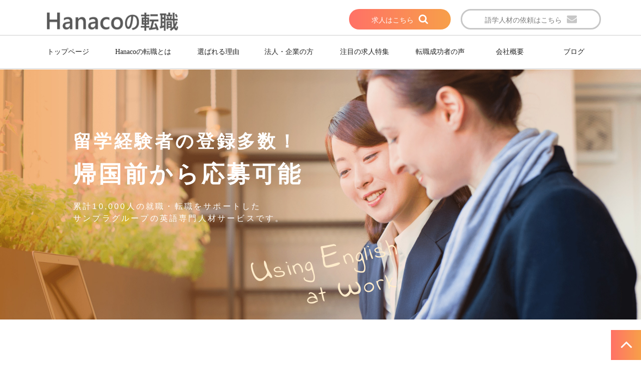

--- FILE ---
content_type: text/html; charset=utf-8
request_url: https://sunpla-style.co.jp/
body_size: 19011
content:
<!DOCTYPE html><html lang="ja"><head><meta charSet="utf-8"/><meta name="viewport" content="width=device-width"/><meta property="og:locale" content="ja_JP"/><meta property="og:type" content="article"/><meta property="og:title" content="Hanacoの転職トップページ"/><meta property="og:description" content="Hanacoの転職は英語を使ったお仕事に特化した人材サービスです。ワーキングホリデーや留学で海外にいる方が、日本への帰国を考えた時に意識する日本での転職・就職。マンツーマンの担当制で、キャリア相談やお仕事の紹介などを帰国前からサポートします。"/><meta property="og:site_name" content="Hanacoの転職"/><meta property="twitter:card" content="summary_large_image"/><meta property="twitter:title" content="Hanacoの転職トップページ"/><meta property="twitter:description" content="Hanacoの転職は英語を使ったお仕事に特化した人材サービスです。ワーキングホリデーや留学で海外にいる方が、日本への帰国を考えた時に意識する日本での転職・就職。マンツーマンの担当制で、キャリア相談やお仕事の紹介などを帰国前からサポートします。"/><meta name="google-site-verification" content="q8LwsQ8FbbWvoEFNJYJXxLSEPjs_TqME-MDkag-4Ylo"/><meta property="og:image" content="https://ferret-one.akamaized.net/images/5d030b89c8c2e742b3002b80/large.png?utime=1560480649"/><meta property="twitter:image" content="https://ferret-one.akamaized.net/images/5d030b89c8c2e742b3002b80/large.png?utime=1560480649"/><title>TOP｜留学経験者のための英語専門人材サービス【Hanacoの転職】</title><meta name="description" content="Hanacoの転職は海外生活で培った英語力を活かせる求人に特化した英語専門の人材サービスです。マンツーマン担当制で、英語を使った仕事のキャリアパス相談やオンライン面接、オンライン英会話などで留学中からあなたの就職・転職を徹底サポートします。"/><link rel="canonical" href="https://sunpla-style.co.jp"/><meta property="og:url" content="https://sunpla-style.co.jp"/><link rel="shortcut icon" type="image/x-icon" href="https://ferret-one.akamaized.net/images/5c7f32abf875dd51d5001ce2/original.png?utime=1551839915"/><link href="https://ferret-one.akamaized.net/cms/website/build_20251223154906/css/theme/cms/navi/style.css" rel="stylesheet"/><link href="https://ferret-one.akamaized.net/cms/website/build_20251223154906/css/theme/cms/fo-base.css" rel="stylesheet"/><link href="https://ferret-one.akamaized.net/cms/website/build_20251223154906/css/font-awesome.min.css" rel="stylesheet"/><style class="colors-class-list">.color-ffffff { color: #ffffff }
.color-df8c3b { color: #df8c3b }
.color-ffc68e { color: #ffc68e }</style><link href="https://ferret-one.akamaized.net/cms/website/build_20251223154906/css/global.css" rel="stylesheet"/><link href="/__/custom_css/sites/c18121821014?utime=1768554065669" rel="stylesheet"/><link href="/__/custom_css/pages/5c18bac380999c7687000232?utime=1768554065669" rel="stylesheet"/><link href="/__/custom_css/ctactions/5c6b75d47f0ebd687800174e?utime=1768554065669" rel="stylesheet"/><meta name="next-head-count" content="26"/><script data-nscript="beforeInteractive">
            window.dataLayer = window.dataLayer || [];
            function gtag(){dataLayer.push(arguments);}
            gtag('js', new Date());

            gtag('config', 'G-DY571Z5EQ9');
          </script><link rel="preload" href="https://ferret-one.akamaized.net/cms/website/build_20251223154906/_next/static/css/3a2542541ae0a365.css" as="style"/><link rel="stylesheet" href="https://ferret-one.akamaized.net/cms/website/build_20251223154906/_next/static/css/3a2542541ae0a365.css" data-n-p=""/><link rel="preload" href="https://ferret-one.akamaized.net/cms/website/build_20251223154906/_next/static/css/86b167a98608df1a.css" as="style"/><link rel="stylesheet" href="https://ferret-one.akamaized.net/cms/website/build_20251223154906/_next/static/css/86b167a98608df1a.css" data-n-p=""/><noscript data-n-css=""></noscript><script defer="" nomodule="" src="https://ferret-one.akamaized.net/cms/website/build_20251223154906/_next/static/chunks/polyfills-c67a75d1b6f99dc8.js"></script><script src="https://ferret-one.akamaized.net/cms/website/build_20251223154906/javascripts/jquery-1.12.4.js" defer="" data-nscript="beforeInteractive"></script><script src="https://www.googletagmanager.com/gtag/js?id=G-DY571Z5EQ9" async="" defer="" data-nscript="beforeInteractive"></script><script src="https://ferret-one.akamaized.net/cms/website/build_20251223154906/_next/static/chunks/webpack-a738e8c1c930f04e.js" defer=""></script><script src="https://ferret-one.akamaized.net/cms/website/build_20251223154906/_next/static/chunks/framework-79bce4a3a540b080.js" defer=""></script><script src="https://ferret-one.akamaized.net/cms/website/build_20251223154906/_next/static/chunks/main-f7336f9dc76502ff.js" defer=""></script><script src="https://ferret-one.akamaized.net/cms/website/build_20251223154906/_next/static/chunks/pages/_app-1c1efe28789e670d.js" defer=""></script><script src="https://ferret-one.akamaized.net/cms/website/build_20251223154906/_next/static/chunks/fec483df-e0f7afedb46a82ad.js" defer=""></script><script src="https://ferret-one.akamaized.net/cms/website/build_20251223154906/_next/static/chunks/1064-924f96e470c13a47.js" defer=""></script><script src="https://ferret-one.akamaized.net/cms/website/build_20251223154906/_next/static/chunks/1601-384935cec67d4297.js" defer=""></script><script src="https://ferret-one.akamaized.net/cms/website/build_20251223154906/_next/static/chunks/9257-a8076b1d1a5615f0.js" defer=""></script><script src="https://ferret-one.akamaized.net/cms/website/build_20251223154906/_next/static/chunks/131-01563986ccbef7bf.js" defer=""></script><script src="https://ferret-one.akamaized.net/cms/website/build_20251223154906/_next/static/chunks/6851-c311f6e494cfc678.js" defer=""></script><script src="https://ferret-one.akamaized.net/cms/website/build_20251223154906/_next/static/chunks/6915-fdceaa29a1ffee57.js" defer=""></script><script src="https://ferret-one.akamaized.net/cms/website/build_20251223154906/_next/static/chunks/7224-5cc81e69d876ceba.js" defer=""></script><script src="https://ferret-one.akamaized.net/cms/website/build_20251223154906/_next/static/chunks/7938-9b2941f070878cc5.js" defer=""></script><script src="https://ferret-one.akamaized.net/cms/website/build_20251223154906/_next/static/chunks/pages/website/%5BsiteName%5D/pages/%5BpageId%5D-03a6478296874f3a.js" defer=""></script><script src="https://ferret-one.akamaized.net/cms/website/build_20251223154906/_next/static/kz13Hgu_ifot1hNRU-nbp/_buildManifest.js" defer=""></script><script src="https://ferret-one.akamaized.net/cms/website/build_20251223154906/_next/static/kz13Hgu_ifot1hNRU-nbp/_ssgManifest.js" defer=""></script></head><body id="page-custom-css-id"><div id="__next" data-reactroot=""><div id="page-show" page_title="トップページ" form_page="false"></div><div id="page-analyse" data-id="5c18bac380999c7687000232" style="display:none"></div><div class="navi-002-01"><header class="clearfix" role="banner" id="navigations"><div class="inner"><div class="navigation-cont clearfix"><div class="logo"><div><a href="/"><img src="https://ferret-one.akamaized.net/images/5c9b08e2979afc03110028af/original.png?utime=1553664226" alt="Hanacoの転職" width="1305" height="372"/></a></div></div><div class="cont"><div class="row row-1"><div class="col col-1"><div class="component component-1 btn_head_search button"><div class="button-cont center"><a href="https://www.hanaco-eigotenshoku.com/" rel="noopener" target="_blank" data-lp-cta="true" data-hu-event="Hanacoの英語転職" data-hu-actiontype="click" data-hu-label="求人" class="center size-s blue">求人はこちら</a></div></div></div><div class="col col-2"><div class="component component-1 btn_head_contact button"><div class="button-cont center"><a href="/contact_corporation" target="_self" data-lp-cta="true" data-hu-event="HD_法人はこちら" data-hu-actiontype="click" class="center size-s orange" style="font-size:">語学人材の依頼はこちら</a></div></div></div></div></div></div><nav class="main-menu navigation-hide-border navigation-font-family pc" style="font-family:;height:;min-height:;padding:;margin:;border:;overflow:;justify-content:"><ul class="clearfix"><li class="level-01"><a href="/top">トップページ</a></li><li class="level-01"><a href="/service">Hanacoの転職とは</a></li><li class="level-01"><a href="/strength">選ばれる理由</a></li><li class="level-01"><a href="/client">法人・企業の方</a></li><li class="level-01"><a href="/job_list">注目の求人特集</a></li><li class="level-01"><a href="/case">転職成功者の声</a></li><li class="level-01"><a href="/company">会社概要</a></li><li class="level-01"><a href="/blog">ブログ</a></li></ul></nav></div></header></div><div class="clearfix theme-fo-base v2-0 no-breadcrumbs" id="fo-base"><div class="main-visual top-page top-page_sp" style="background-image:url(https://ferret-one.akamaized.net/images/5c6f8bca7f0ebd3ec7000fdf/original.png?utime=1550814154)"><div class="overlay"></div><div class="clearfix main-visual-content"><div class="row row-1 title-group main-visual-top"><div class="col col-1"><div class="component component-1 border"><hr class="type03 border-margin-large"/></div><div id="5c18bac380999c7687000232-0d6a388cd1c2d9a4816cc23b" class="component component-2 rich-heading heading rich-heading-align-left"><h1><span class="color-ffffff"><br /></span><span class="color-ffffff font-size-46px"><span class="font-size-36px">留学経験者の登録多数！</span><span class=""><br /></span>帰国前から応募可能<br /></span></h1></div><div class="component component-3 text text-align-left" style="overflow-wrap:break-word"><span class="color-ffffff">累計10,000人の就職・転職をサポートした<br />サンプラグループの英語専門人材サービスです。</span></div><div class="component component-4 border"><hr class="type03 border-margin-large"/></div><div class="component component-5 text_handwriting text text-align-left" style="overflow-wrap:break-word"><span class="font-size-46px"><span style="font-size: 72px;" class="font-size-72px"><br />U</span>sing</span><span class="font-size-36px"> </span><span class="font-size-72px">E</span><span class="font-size-46px">nglish <br /> 　　at </span> <span class="font-size-72px">w</span><span class="font-size-46px">ork</span></div></div></div><div class="row row-2"><div class="col col-1"></div></div></div></div><div class="wrapper clearfix none page-5c18bac380999c7687000232"><div class="contents"><section class="content-element content-1 about_sec"><div class="inner"><div class="row row-1"><div class="col col-1"><div class="component component-1 handwriting_text text text-align-center" style="overflow-wrap:break-word"><span class="font-family-default font-size-default color-df8c3b">About</span></div><div id="5c18bac380999c7687000232-d0517bab05e556d5c029b0f6" class="component component-2 rich-heading heading rich-heading-align-center"><h2>英語の仕事に特化した人材サービス Hanacoの転職 </h2></div></div></div><div class="row row-2 img_row"><div class="col col-1" style="width:33.333333333333336%"><div class="component component-1 bg_gradation_img image resizeable-comp align-center" style="text-align:center"><img loading="lazy" id="" src="https://ferret-one.akamaized.net/images/5c716a72979afc33dd000ac0/original.png?utime=1550936690" alt="英語を活用する求人に特化" class="" style="width:250px;border-radius:0;max-width:100%" height="200" width="250" role="presentation"/></div><div id="5c18bac380999c7687000232-4b8f2fecbad97551439c0f5f" class="component component-2 rich-heading heading rich-heading-align-center"><h3><span class="font-size-18px">英語を活用する求人に特化</span></h3></div></div><div class="col col-2" style="width:33.333333333333336%"><div class="component component-1 bg_gradation_img image resizeable-comp align-center" style="text-align:center"><img loading="lazy" id="" src="https://ferret-one.akamaized.net/images/5c716a71f875dd6a0c000271/original.png?utime=1550936689" alt="海外在住でも登録・応募可能な転職エージェント" class="" style="width:250px;border-radius:0;max-width:100%" height="200" width="250" role="presentation"/></div><div id="5c18bac380999c7687000232-9c9340406aef9bd7627d49ef" class="component component-2 rich-heading heading rich-heading-align-center"><h3><span class="font-size-18px">海外在住でも帰国後の転職活動が可能</span></h3></div></div><div class="col col-3" style="width:33.333333333333336%"><div class="component component-1 bg_gradation_img image resizeable-comp align-center" style="text-align:center"><img loading="lazy" id="" src="https://ferret-one.akamaized.net/images/5c716a73f875dd6a0c000273/original.png?utime=1550936691" alt="マンツーマンの担当性で 密な相談が可能" class="" style="width:250px;border-radius:0;max-width:100%" height="200" width="250" role="presentation"/></div><div id="5c18bac380999c7687000232-eeeae813ca6918962d35e720" class="component component-2 rich-heading heading rich-heading-align-center"><h3><span class="font-size-18px">マンツーマンの担当性で<br />密な相談が可能</span></h3></div></div></div><div class="row row-3"><div class="col col-1"><div class="component component-1 btn_border_gray btn_custom01_top button"><div class="button-cont center"><a href="/service" target="_self" class="center size-s white">More &gt;</a></div></div></div></div></div></section><section class="content-element content-2 reason_sec"><div class="inner"><div class="row row-1"><div class="col col-1"><div class="component component-1 handwriting_text text text-align-center" style="overflow-wrap:break-word"><span class="font-family-default font-size-default color-df8c3b">Reason</span></div><div id="5c18bac380999c7687000232-179a12cd956ec0cf2891ef43" class="component component-2 rich-heading heading rich-heading-align-center"><h2>選ばれる理由</h2></div></div></div><div class="row row-2"><div class="col col-1"><div class="component component-1 text text-align-center" style="overflow-wrap:break-word"><em class="strong strong">留学先から帰国後の就職・転職を考えたとき、どんな職種・企業が自分に合っているのか、海外から応募はできるのか…など不安はたくさんありますよね。<br />Hanacoの転職はそんな不安に寄り添いながら、適切なアドバイスとサポートで、帰国前からあなたの就職・転職活動を成功に導きま</em><em class="strong font-size-14px strong">す。</em></div></div></div><div class="row row-3 point01_row"><div class="col col-1 rectangle_bg_col" style="width:50%"><div class="component component-1 handwriting_text point01_text text text-align-center" style="overflow-wrap:break-word"><span class="font-family-default font-size-default color-ffc68e">Point 01</span></div><div class="component component-2 icon_women image resizeable-comp align-center" style="text-align:center"><img loading="lazy" id="" src="https://ferret-one.akamaized.net/resized_images/5c719c03979afc468a0007a2/original.png?utime=1550949379" alt="女性の画像" class="" style="width:110px;border-radius:0;max-width:100%" role="presentation"/></div><div id="5c18bac380999c7687000232-32e7257f1bcbd98fc2d80cfe" class="component component-3 rich-heading heading"><h3><span class="font-size-default">自分の英語力でどんな仕事につける？<br />そんな不安も解決！</span></h3></div><div class="component component-4 point01_content text text-align-center" style="overflow-wrap:break-word"><em class="strong"><br />英語を活用する求人に特化しているので、留学経験者や英語を使ったお仕事に<br />チャレンジしてみたい方にもピッタリのお仕事をご紹介できます。<br />気になるキャリアプラン、キャリアパスについてもアドバイスいたします。<br /></em></div></div><div class="col col-2 rectangle_img_col" style="width:50%"><div class="component component-1 border_radius_15 image" style="padding:60px 0px 0px 0px"><img loading="lazy" id="" src="https://ferret-one.akamaized.net/images/5c7353e67f0ebd77150009e9/original.png?utime=1551061990" alt="不安を解決の画像" class="" style="width:100%;border-radius:0;max-width:100%" height="700" width="1130" role="presentation"/></div></div></div><div class="row row-4 btn_more_row" style="padding:0px 0px 20px 0px"><div class="col col-1"><div class="component component-1 btn_border_gray sp_btn_center btn_custom01_top point01_row_btn button"><div class="button-cont left"><a href="/strength#point01" target="_self" class="left size-s white">More &gt;</a></div></div></div></div><div class="row row-5 point02_row reverse" style="padding:60px 0px 0px 0px"><div class="col col-1 rectangle_img_orange_col" style="width:50%"><div class="component component-1 border_radius_15 image"><img loading="lazy" id="" src="https://ferret-one.akamaized.net/images/5c7353e37f0ebd6ad7001b95/large.png?utime=1551061987" alt="帰国後の就職活動の画像" class="" style="width:100%;border-radius:0;max-width:100%" height="700" width="1130" role="presentation"/></div></div><div class="col col-2 rectangle_bg_orange_col" style="width:50%"><div class="component component-1 handwriting_text point02_text text text-align-center" style="overflow-wrap:break-word"><span class="font-family-default font-size-default color-ffc68e">Point 02</span></div><div id="5c18bac380999c7687000232-bd2a5df230fbb746da78b4ee" class="component component-2 rich-heading heading"><h3><span class="font-size-default">帰国後の転職活動を留学中に始められます！</span></h3></div><div class="component component-3 point02_content text text-align-center" style="overflow-wrap:break-word"><em class="strong">帰国してからの転職活動となると先行きも不安ですよね。<br />Hanacoの転職では、キャリアアドバイザーとの面談を<br />オンラインですることが可能となっております。<br />紹介先の企業様には面接までオンライン対応可能な企業様もあります。</em></div><div class="component component-4 icon_pc image resizeable-comp align-right" style="text-align:right"><img loading="lazy" id="" src="https://ferret-one.akamaized.net/resized_images/5c735ad1979afc772e002d1a/original.png?utime=1551063761" alt="icon_pc" class="" style="width:250px;border-radius:0;max-width:100%" width="250" role="presentation"/></div></div></div><div class="row row-6 btn_more_row" style="padding:80px 0px 0px 0px"><div class="col col-1" style="width:100%"><div class="component component-1 btn_border_gray sp_btn_center btn_custom01_top button"><div class="button-cont right"><a href="/strength#point02" target="_self" class="right size-s white">More &gt;</a></div></div></div></div><div class="row row-7 point03_row" style="padding:80px 0px 0px 0px"><div class="col col-1 rectangle_bg_col" style="width:50%"><div class="component component-1 handwriting_text point03_text text text-align-center" style="overflow-wrap:break-word"><span class="font-family-default font-size-default color-ffc68e">Point 03</span></div><div class="component component-2 icon_light image resizeable-comp align-center" style="text-align:center"><img loading="lazy" id="" src="https://ferret-one.akamaized.net/resized_images/5c738956f875dd45270016bb/original.png?utime=1551075670" alt="電球の画像" class="" style="width:100px;border-radius:0;max-width:100%" role="presentation"/></div><div id="5c18bac380999c7687000232-d59924c33916d1fa545bb82f" class="component component-3 rich-heading heading"><h3><span class="font-size-default">働きながらも、英会話スキルUPを完全サポート！</span></h3></div><div class="component component-4 point03_content text text-align-center" style="overflow-wrap:break-word"><em class="strong">就業が決まったら、オンライン英会話スクールをご利用いただけます。<br />帰国後も継続した英会話スキルアップをHanacoの転職がサポートいたします。</em></div></div><div class="col col-2 rectangle_img_col" style="width:50%"><div class="component component-1 border_radius_15 image"><img loading="lazy" id="" src="https://ferret-one.akamaized.net/images/5c7353e1f875dd12f6000c26/original.png?utime=1551061985" alt="英会話の画像" class="" style="width:100%;border-radius:0;max-width:100%" height="352" width="558" role="presentation"/></div></div></div><div class="row row-8 btn_more_row" style="padding:20px 0px 40px 0px"><div class="col col-1"><div class="component component-1 btn_border_gray sp_btn_center btn_custom01_top point03_row_btn button" style="padding:0px 0px 0px 0px"><div class="button-cont left"><a href="/strength#point03" target="_self" class="left size-s white">More &gt;</a></div></div></div></div></div></section><section class="content-element content-3 voice_sec" style="background-image:url(https://ferret-one.akamaized.net/images/5c737f3af875dd308000390a/original.png?utime=1551073082)"><div class="overlay-image" style="background:#ffffff;opacity:0.6"></div><div class="inner"><div class="row row-1"><div class="col col-1"><div class="component component-1 handwriting_text text text-align-center" style="overflow-wrap:break-word"><span class="font-family-default font-size-default color-df8c3b">Voice</span></div><div id="5c18bac380999c7687000232-e4bf2b6374c74fd5cd046dde" class="component component-2 rich-heading heading rich-heading-align-center"><h2>転職成功者の声</h2></div></div></div><div class="row row-3"><div class="col col-1"><div class="component component-1 entry-list"><div class="article-list"><div class="article-per-page"></div></div></div><div class="component component-2 btn_border_gray btn_custom01_top button"><div class="button-cont center"><a href="/case" target="_self" class="center size-s white">More &gt;</a></div></div></div></div></div></section><section class="content-element content-5 news_sec"><div class="inner"><div class="row row-1"><div class="col col-1"><div class="component component-1 handwriting_text text text-align-center" style="overflow-wrap:break-word"><font color="#df8c3b"><span class="font-size-20px">News</span></font></div><div id="5c18bac380999c7687000232-3e784aef54840df608d15697" class="component component-2 rich-heading heading rich-heading-align-center"><h2>お知らせ</h2></div></div></div><div class="row row-2 border_gray_radius"><div class="col col-1"><div class="component component-1 entry-list entry-image-list"><div class="article-list"><div class="article-per-page"></div></div></div></div></div><div class="row row-3"><div class="col col-1"><div class="component component-1 btn_border_gray sp_btn_center btn_custom01_top button"><div class="button-cont right"><a href="/news" target="_self" class="right size-s white">More &gt;</a></div></div></div></div></div></section><section class="content-element content-6 cta-corporate-contact" style="background-image:url(https://ferret-one.akamaized.net/images/5c738631979afc1501005da3/original.png?utime=1551074865)"><div class="inner"><div class="row row-1"><div class="col col-1 cta_img_col" style="width:50%"><div class="component component-1 image resizeable-comp align-left" style="text-align:left"><img loading="lazy" id="" src="https://ferret-one.akamaized.net/images/5c7389467f0ebd14b10071a1/original.png?utime=1551075654" alt="お問い合わせイメージ" class="" style="width:349px;border-radius:0;max-width:100%" width="349" role="presentation"/></div></div><div class="col col-2 cta_contents_col" style="width:50%"><div class="cta-5c6b75d47f0ebd687800174e" id="cta-5c6b75d47f0ebd687800174e"><div class="component component-1 cta id-aa5a0d5f33b8d4fb4cfb2341"><div class="cta-row cta-row-0"><div class="cta-column cta-column-0" style="width:95%"><div id="5c18bac380999c7687000232-5bf8ac7282b57cfdb0da5942" class="component cta-component-0 rich-heading heading cta-heading rich-heading-align-center"><h2><span class="color-ffffff">お問い合わせ</span></h2></div></div></div><div class="cta-row cta-row-1"><div class="cta-column cta-column-0"><div class="component cta-component-0 text text-align-center cta-text" style="overflow-wrap:break-word"><span class="font-size-22px color-ffffff">＼ まずはご相談を。あなたのホンネをお聞かせください！／</span></div></div></div><div class="cta-row cta-row-2"><div class="cta-column cta-column-0" style="width:45%"><div class="component cta-component-0 button cta-button"><div class="button-cont right"><a href="tel:0362787952" target="_self" class="right size-s blue">03-6278-7952</a></div></div></div><div class="cta-column cta-column-1" style="width:45%"><div class="component cta-component-0 button cta-button"><div class="button-cont left"><a href="/contact" target="_self" class="left size-s black">お問い合わせ</a></div></div></div></div><div class="cta-row cta-row-3"><div class="cta-column cta-column-0" style="width:95%"></div></div></div></div></div></div></div></section></div></div><div class="foot"><div class="foot-cont"><div class="row row-1 page_top"><div class="col col-1"><div class="component component-1 icon"><div class="icon-cont right"><a href="#" target="_self"><i class="fa size-medium white fa-angle-up"></i></a></div></div></div></div><div class="row row-2 text-center"><div class="col col-1" style="width:50%"><div class="component component-1 text text-align-left" style="overflow-wrap:break-word">留学経験者のための英語専門人材サービス</div><div class="component component-2 image resizeable-comp align-left" style="text-align:left"><a href="/top" target="_self"><img loading="lazy" id="" src="https://ferret-one.akamaized.net/resized_images/5c9b10f8f875dd0ac300330a/original.png?utime=1553666296" alt="" class="" style="width:236px;border-radius:0;max-width:100%" role="presentation"/></a></div><div class="component component-3 text text-align-left" style="overflow-wrap:break-word">運営：株式会社sunpla style<br />〒104-0061 東京都中央区銀座3-14-1 銀座三丁目ビル２F<br />プライバシーマーク登録番号：第17003921号　</div></div><div class="col col-2" style="width:50%"><div class="component component-1 list horizontal none"><ul style="overflow-wrap:break-word"><li><a href="/service" target="_self">Hanacoの転職とは</a></li><li><a href="/strength" target="_self">選ばれる理由</a></li><li><a href="/case" target="_self">転職成功者の声</a></li><li><a href="/flow" target="_self">転職の流れ</a></li><li><a href="/news" target="_self">お知らせ</a></li><li><a href="/company" target="_self">会社概要</a></li><li><a href="/client" target="_self">法人・企業の方</a></li><li><a href="/contact" target="_self">お問い合わせ</a></li><li><a href="/blog" target="_self">お役立ち記事</a></li><li><a href="/privacy" target="_self">個人情報保護方針</a></li></ul></div></div></div></div><div class="foot-copyright"><p>Copyright; 2022　SUNPLA Tokyo All Rights Reserved.</p></div></div></div></div><script id="__NEXT_DATA__" type="application/json">{"props":{"pageProps":{"page":{"_id":"5c18bac380999c7687000232","name":"トップページ","base_design_id":"63f31511bc78e60032f18bb0","sidebar_position":"none","path":"/top","meta":{"_id":"5c18bac380999c768700026a","title":"TOP｜留学経験者のための英語専門人材サービス【Hanacoの転職】","description":"Hanacoの転職は海外生活で培った英語力を活かせる求人に特化した英語専門の人材サービスです。マンツーマン担当制で、英語を使った仕事のキャリアパス相談やオンライン面接、オンライン英会話などで留学中からあなたの就職・転職を徹底サポートします。"},"ogp":{"_id":"56a5cd8f69702d02202b0500","title":"Hanacoの転職トップページ","description":"Hanacoの転職は英語を使ったお仕事に特化した人材サービスです。ワーキングホリデーや留学で海外にいる方が、日本への帰国を考えた時に意識する日本での転職・就職。マンツーマンの担当制で、キャリア相談やお仕事の紹介などを帰国前からサポートします。","image_id":"5d030b89c8c2e742b3002b7f"},"no_index":false},"layoutElements":{"navi":{"_id":"6073ae223701c516941dfc18","_type":"NaviElement","brand_title_font_weight_bold":true,"brand_title_color":"000000","use_brand_logo":true,"show_navi":true,"font_type":"","sass_str":".navi, .navi-001-01, .navi-002-01 {\n  /* sample */\n}\n","bg_color":null,"bg_image_id":null,"bg_position":null,"border_color":null,"border_width":null,"brand_title":"Hanacoの転職","business_time":null,"created_at":"2017-02-28T09:58:05.503Z","fix_navi":false,"hide_border":false,"klass":null,"logo_id":"5c9b08e2979afc03110028ae","logo_link":"","margin_bottom":null,"margin_left":null,"margin_right":null,"margin_top":null,"no_bg_image":false,"old_style":false,"phone_number":null,"updated_at":"2025-01-27T08:10:27.764Z","brand_title_font_size":"medium","rows_count":"2","menu_items_count":"8","bg_repeat":null,"border_style":null,"rows":[{"_id":"58b549ad014c8e3ea10003fc","_type":"Row","sass_str":".row {\n  /* sample */\n}\n","background_src":null,"bg_color":null,"bg_image_id":null,"bg_position":null,"bg_repeat":null,"block_group":null,"border_color":null,"border_style":null,"border_width":null,"created_at":"2017-02-28T09:58:05.503Z","invisible":false,"klass":null,"margin_bottom":null,"margin_left":null,"margin_right":null,"margin_top":null,"mobile_reverse_order":false,"no_bg_image":false,"updated_at":"2020-06-01T02:38:02.089Z","lp_cta":false,"isShadowed":false,"columns":[{"_id":"58b549ad014c8e3ea10003fd","sass_str":".col {\n  /* sample */\n}\n","_type":"Column","background_src":null,"bg_color":null,"bg_image_id":null,"bg_position":null,"bg_repeat":null,"border_color":null,"border_style":null,"border_width":null,"created_at":"2017-02-28T09:58:05.503Z","klass":null,"margin_bottom":null,"margin_left":null,"margin_right":null,"margin_top":null,"no_bg_image":false,"updated_at":"2020-01-22T01:45:18.405Z","width_percent":null,"lp_cta":false,"isShadowed":false,"components":[{"_id":"f698ed1bad99877f7b99a80e","sass_str":".component.button {\n  /* sample */\n}\n","_type":"ButtonComponent","actiontype":"click","align":"left","background_src":null,"bg_color":"","bg_image_id":null,"bg_position":"","bg_repeat":null,"border_color":"","border_style":null,"border_width":null,"button_color":"blue","button_color_customize":null,"button_link":null,"button_position":"center","button_size":"small","button_text":"求人はこちら","color":null,"component_control":null,"content":null,"created_at":"2020-07-29T03:01:14.415Z","event":"Hanacoの英語転職","font_size":null,"font_weight":null,"invisible":false,"klass":"btn_head_search","label":"求人","lp_cta":true,"margin_bottom":null,"margin_left":null,"margin_right":null,"margin_top":null,"no_bg_image":false,"updated_at":"2020-07-29T03:01:14.415Z","link":{"_id":"60efd28ef157590424fa03a1","open_target":"_blank","article_id":null,"blog_id":null,"download_link":"","heading_component_id":"","heading_element_id":"","no_follow":false,"page_id":null,"title":"","url":"https://www.hanaco-eigotenshoku.com/"}}]},{"_id":"58b549ad014c8e3ea10003fe","sass_str":".col {\n  /* sample */\n}\n","_type":"Column","background_src":null,"bg_color":null,"bg_image_id":null,"bg_position":null,"bg_repeat":null,"border_color":null,"border_style":null,"border_width":null,"created_at":"2017-02-28T09:58:05.503Z","klass":null,"margin_bottom":null,"margin_left":null,"margin_right":null,"margin_top":null,"no_bg_image":false,"updated_at":"2020-01-22T01:45:18.406Z","width_percent":null,"lp_cta":false,"isShadowed":false,"components":[{"_id":"03b4dbc672353c4a78f95211","sass_str":".component.button {\n  /* sample */\n}\n","_type":"ButtonComponent","actiontype":"click","align":"left","background_src":null,"bg_color":"","bg_image_id":null,"bg_position":"","bg_repeat":null,"border_color":"","border_style":null,"border_width":null,"button_color":"orange","button_color_customize":null,"button_link":null,"button_position":"center","button_size":"small","button_text":"語学人材の依頼はこちら","color":null,"component_control":null,"content":null,"created_at":"2019-02-19T03:13:15.647Z","event":"HD_法人はこちら","font_size":"","font_weight":null,"invisible":false,"klass":"btn_head_contact","label":"","lp_cta":true,"margin_bottom":null,"margin_left":null,"margin_right":null,"margin_top":null,"no_bg_image":false,"updated_at":"2020-01-22T01:45:18.405Z","link":{"_id":"60efd28ef157590424fa03a2","open_target":"_self","article_id":null,"blog_id":null,"download_link":null,"heading_component_id":null,"heading_element_id":null,"no_follow":false,"page_id":"5f519ea6055f006855fd2d3d","title":"お問い合わせ _ 法人用","url":"/contact_corporation"}}]}]}],"design":"default"},"header":{"_id":"56a5cd8f69702d02200d0500","bg_media_type":"image","bg_video_url":"","is_bg_video_mute_sound":true,"bg_video_fit_location":50,"bg_sp_image_position":"","bg_overlay_image_pattern":"bg_overlay_pattern_none","title_font_weight_bold":true,"title_color":"000000","sub_title_color":"000000","sass_str":".header, .main-visual {\n  /* sample */\n}\n","_type":"HeaderElement","attachment_id":null,"attachment_ids":[],"background_image_ids":[],"bg_color":null,"bg_image_id":"5c6f8bca7f0ebd3ec7000fde","bg_position":null,"bg_repeat":null,"bg_sp_image_id":"5d030b89c8c2e742b3002b7f","bg_sp_image_repeat":null,"bg_texture_overlay_opacity":null,"bg_video_fit":"iframe-wrapper","border_color":null,"border_style":null,"border_width":null,"created_at":"2016-01-25T07:23:59.115Z","is_bg_video_repeat":false,"klass":"top-page top-page_sp","margin_bottom":null,"margin_left":null,"margin_right":null,"margin_top":null,"min_height":null,"mobile_min_height":null,"no_bg_image":false,"old_style":false,"overlay_color":null,"overlay_opacity":null,"show_header":null,"sub_title":null,"sub_title_font_size":"small","sub_title_font_weight_bold":false,"title":null,"title_font_size":"medium","updated_at":"2024-07-02T02:00:10.955Z","use_sp_image":true,"rows":[{"_id":"56a5cd8f69702d02200f0500","_type":"Row","sass_str":".row {\n  /* sample */\n}\n","background_src":null,"bg_color":null,"bg_image_id":null,"bg_position":null,"bg_repeat":null,"block_group":null,"border_color":null,"border_style":null,"border_width":null,"created_at":"2016-01-25T07:23:59.115Z","invisible":false,"klass":"title-group main-visual-top","margin_bottom":null,"margin_left":null,"margin_right":null,"margin_top":null,"mobile_reverse_order":false,"no_bg_image":false,"updated_at":"2024-07-02T02:00:10.955Z","isShadowed":false,"lp_cta":false,"columns":[{"_id":"56a5cd8f69702d0220110500","sass_str":".col {\n  /* sample */\n}\n","_type":"Column","background_src":null,"bg_color":null,"bg_image_id":null,"bg_position":null,"bg_repeat":null,"border_color":null,"border_style":null,"border_width":null,"created_at":"2016-01-25T07:23:59.115Z","klass":null,"margin_bottom":null,"margin_left":null,"margin_right":null,"margin_top":null,"no_bg_image":false,"updated_at":"2024-07-02T02:00:10.955Z","width_percent":null,"isShadowed":false,"lp_cta":false,"components":[{"_id":"bac2f6377ac9db7466d28b45","sass_str":".component.border {\n  /* sample */\n}\n","_type":"BorderComponent","align":"left","background_src":null,"bg_color":null,"bg_image_id":null,"bg_position":null,"bg_repeat":null,"border_color":null,"border_style":null,"border_type":"type03","border_width":null,"component_control":null,"content":null,"created_at":"2017-02-28T10:57:17.554Z","invisible":false,"klass":null,"margin_bottom":null,"margin_left":null,"margin_right":null,"margin_top":null,"no_bg_image":false,"space":"large","updated_at":"2019-07-02T06:14:42.555Z"},{"_id":"0d6a388cd1c2d9a4816cc23b","price_plan":"プラン","sass_str":".component.rich-heading {\n  /* sample */\n}\n","_type":"RichHeadingComponent","align":"left","background_src":null,"bg_color":"","bg_image_id":null,"bg_position":"","bg_repeat":null,"border_color":"","border_style":null,"border_width":null,"class_color":" color-ffffff","class_name":null,"component_control":null,"content":"\u003cspan class=\"color-ffffff\"\u003e\n\u003c/span\u003e\u003cspan class=\"color-ffffff font-size-46px\"\u003e\u003cspan class=\"font-size-36px\"\u003e留学経験者の登録多数！\u003c/span\u003e\u003cspan class=\"\"\u003e\n\u003c/span\u003e帰国前から応募可能\n\u003c/span\u003e","created_at":"2018-10-19T01:55:14.640Z","element_id":null,"invisible":false,"klass":"","margin_bottom":null,"margin_left":null,"margin_right":null,"margin_top":null,"no_bg_image":false,"price_plan_color":null,"rich_heading_type":"h1","text_position":"left","updated_at":"2019-07-02T06:14:42.555Z"},{"_id":"f9c01b129d4f24e7486ef568","color":"black","sass_str":".component.text {\n  /* sample */\n}\n","_type":"TextComponent","align":"left","background_src":null,"bg_color":"","bg_image_id":null,"bg_position":"","bg_repeat":null,"border_color":"","border_style":null,"border_width":null,"class_color":" color-ffffff","class_name":null,"component_control":null,"content":"\u003cspan class=\"color-ffffff\"\u003e累計10,000人の就職・転職をサポートした\nサンプラグループの英語専門人材サービスです。\u003c/span\u003e","created_at":"2018-10-19T01:55:14.640Z","invisible":false,"klass":"","margin_bottom":null,"margin_left":null,"margin_right":null,"margin_top":null,"markdown_html":null,"mode":"rich_text","no_bg_image":false,"text_position":"left","updated_at":"2019-07-02T06:14:42.555Z"},{"_id":"661d6494a3573b10e73a4f47","sass_str":".component.border {\n  /* sample */\n}\n","_type":"BorderComponent","align":"left","background_src":null,"bg_color":null,"bg_image_id":null,"bg_position":null,"bg_repeat":null,"border_color":null,"border_style":null,"border_type":"type03","border_width":null,"component_control":null,"content":null,"created_at":"2017-02-28T10:57:17.554Z","invisible":false,"klass":null,"margin_bottom":null,"margin_left":null,"margin_right":null,"margin_top":null,"no_bg_image":false,"space":"large","updated_at":"2019-07-02T06:14:42.555Z"},{"_id":"3004836e84b8e8c106241784","color":"black","sass_str":".component.text {\n  /* sample */\n}\n","_type":"TextComponent","align":"left","background_src":null,"bg_color":"","bg_image_id":null,"bg_position":"","bg_repeat":null,"border_color":"","border_style":null,"border_width":null,"class_color":"","class_name":null,"component_control":null,"content":"\u003cspan class=\"font-size-46px\"\u003e\u003cspan style=\"font-size: 72px;\" class=\"font-size-72px\"\u003e\nU\u003c/span\u003esing\u003c/span\u003e\u003cspan class=\"font-size-36px\"\u003e \u003c/span\u003e\u003cspan class=\"font-size-72px\"\u003eE\u003c/span\u003e\u003cspan class=\"font-size-46px\"\u003english \n 　　at \u003c/span\u003e \u003cspan class=\"font-size-72px\"\u003ew\u003c/span\u003e\u003cspan class=\"font-size-46px\"\u003eork\u003c/span\u003e","created_at":"2019-02-22T08:10:21.104Z","invisible":false,"klass":"text_handwriting","margin_bottom":null,"margin_left":null,"margin_right":null,"margin_top":null,"markdown_html":null,"mode":"rich_text","no_bg_image":false,"text_position":"left","updated_at":"2019-07-02T06:14:42.555Z"}]}],"mobile_css":{"_id":"652e82d8b8726c5855b98d9b","updated_at":"2023-10-17T12:49:28.333Z","created_at":"2023-10-17T12:49:28.333Z","klass":"title-group main-visual-top"}},{"_id":"d897b52a6d345fc6187a130b","_type":"Row","sass_str":".row {\n  /* sample */\n}\n","background_src":null,"bg_color":null,"bg_image_id":null,"bg_position":null,"bg_repeat":null,"block_group":null,"border_color":null,"border_style":null,"border_width":null,"created_at":"2019-02-22T08:10:21.105Z","invisible":false,"klass":null,"margin_bottom":null,"margin_left":null,"margin_right":null,"margin_top":null,"mobile_reverse_order":false,"no_bg_image":false,"updated_at":"2024-07-02T02:00:10.955Z","isShadowed":false,"lp_cta":false,"columns":[{"_id":"4ae657c2b6bffc9de210c048","sass_str":".col {\n  /* sample */\n}\n","_type":"Column","background_src":null,"bg_color":null,"bg_image_id":null,"bg_position":null,"bg_repeat":null,"border_color":null,"border_style":null,"border_width":null,"created_at":"2019-02-22T08:10:21.105Z","klass":null,"margin_bottom":null,"margin_left":null,"margin_right":null,"margin_top":null,"no_bg_image":false,"updated_at":"2024-07-02T02:00:10.955Z","width_percent":null,"isShadowed":false,"lp_cta":false}]}]},"footer":{"_id":"6073ae223701c516941dfc17","_type":"FooterElement","template":"# %{{trademark}}\n","sass_str":".foot {\n  /* sample */\n}\n","bg_color":null,"bg_image_id":null,"bg_position":null,"border_color":null,"border_width":null,"copyright":"Copyright; 2022　SUNPLA Tokyo All Rights Reserved.","created_at":"2017-02-28T09:58:05.505Z","klass":null,"margin_bottom":null,"margin_left":null,"margin_right":null,"margin_top":null,"no_bg_image":false,"trademark":null,"updated_at":"2022-02-02T06:38:24.267Z","bg_repeat":null,"border_style":null,"rows":[{"_id":"9119d8b890a1385ede4e4b8b","_type":"Row","sass_str":".row {\n  /* sample */\n}\n","background_src":null,"bg_color":null,"bg_image_id":null,"bg_position":null,"bg_repeat":null,"block_group":null,"border_color":null,"border_style":null,"border_width":null,"created_at":"2019-02-19T03:42:18.179Z","invisible":false,"klass":"page_top","margin_bottom":null,"margin_left":null,"margin_right":null,"margin_top":null,"mobile_reverse_order":false,"no_bg_image":false,"updated_at":"2020-06-01T02:38:02.087Z","columns":[{"_id":"cd88bc05253654ccb5941e3a","sass_str":".col {\n  /* sample */\n}\n","_type":"Column","background_src":null,"bg_color":null,"bg_image_id":null,"bg_position":null,"bg_repeat":null,"border_color":null,"border_style":null,"border_width":null,"created_at":"2019-02-19T03:42:18.179Z","klass":null,"margin_bottom":null,"margin_left":null,"margin_right":null,"margin_top":null,"no_bg_image":false,"updated_at":"2020-01-22T01:45:18.400Z","width_percent":null,"components":[{"_id":"dbef4008a751dc47df9c1648","_type":"IconComponent","sass_str":".component.icon-comp {\n  /* sample */\n}\n","actiontype":null,"align":"left","background_src":null,"bg_color":null,"bg_image_id":null,"bg_position":null,"bg_repeat":null,"border_color":null,"border_style":null,"border_width":null,"color":"white","component_control":null,"content":null,"created_at":"2019-02-19T03:42:18.178Z","event":null,"invisible":false,"klass":null,"label":null,"lp_cta":false,"margin_bottom":null,"margin_left":null,"margin_right":null,"margin_top":null,"name":"angle-up","no_bg_image":false,"position":"right","size":"medium","type":"fa","updated_at":"2020-01-22T01:45:18.400Z","link":{"_id":"61fa26e0ca7bcd07263c73a0","open_target":"_self","article_id":null,"blog_id":null,"download_link":null,"heading_component_id":"","heading_element_id":"","no_follow":false,"page_id":null,"title":null,"url":"#"}}]}]},{"_id":"58b549ad014c8e3ea1000405","_type":"Row","sass_str":".row {\n  /* sample */\n}\n","background_src":null,"bg_color":null,"bg_image_id":null,"bg_position":null,"bg_repeat":null,"block_group":null,"border_color":null,"border_style":null,"border_width":null,"created_at":"2017-02-28T09:58:05.505Z","invisible":false,"klass":"text-center","margin_bottom":null,"margin_left":null,"margin_right":null,"margin_top":null,"mobile_reverse_order":false,"no_bg_image":false,"updated_at":"2020-06-01T02:38:02.087Z","columns":[{"_id":"9d0afe321b79654c61fa87b4","sass_str":".col {\n  /* sample */\n}\n","_type":"Column","background_src":null,"bg_color":null,"bg_image_id":null,"bg_position":null,"bg_repeat":null,"border_color":null,"border_style":null,"border_width":null,"created_at":"2019-02-19T03:42:18.179Z","klass":null,"margin_bottom":null,"margin_left":null,"margin_right":null,"margin_top":null,"no_bg_image":false,"updated_at":"2020-01-22T01:45:18.401Z","width_percent":50,"components":[{"_id":"2d6d348d048a3f45940af13d","_type":"TextComponent","color":"black","sass_str":".component.text {\n  /* sample */\n}\n","align":"left","background_src":null,"bg_color":"","bg_image_id":null,"bg_position":"","bg_repeat":null,"border_color":"","border_style":null,"border_width":null,"class_color":"","class_name":null,"component_control":null,"content":"留学経験者のための英語専門人材サービス","created_at":"2019-02-19T03:42:18.179Z","invisible":false,"klass":"","margin_bottom":null,"margin_left":null,"margin_right":null,"margin_top":null,"markdown_html":null,"mode":"rich_text","no_bg_image":false,"text_position":"left","updated_at":"2019-02-19T03:42:18.179Z"},{"_id":"8ed5157cbc3a31099677f744","_type":"ImageComponent","fullsize":false,"sass_str":".component.image {\n  /* sample */\n}\n","actiontype":"click","align":"left","alt":"","amana_attachment_id":null,"anchor_link":null,"attachment_id":"5c9ae2f9979afc6344000dad","background_src":null,"bg_attachment_id":null,"bg_color":"","bg_image_id":null,"bg_position":"","bg_repeat":null,"border_color":"","border_radius":"0","border_style":null,"border_width":null,"component_control":null,"content":null,"created_at":"2019-02-25T08:26:50.163Z","default_image":null,"event":"","height":"auto","image_type":"image/png","img_version":"original","invisible":false,"klass":"","label":"","link_to_separate_window":false,"lp_cta":false,"margin_bottom":null,"margin_left":null,"margin_right":null,"margin_top":null,"no_bg_image":false,"pixta_attachment_id":null,"resized_image_content_type":null,"resized_image_file_name":null,"resized_image_file_size":null,"resized_image_fingerprint":null,"resized_image_id":"5c9b10f8f875dd0ac300330a","resized_image_updated_at":null,"updated_at":"2020-01-22T01:45:18.401Z","width":236,"link":{"_id":"61fa26e0ca7bcd07263c73a1","open_target":"_self","article_id":null,"blog_id":null,"download_link":"","heading_component_id":"","heading_element_id":null,"no_follow":false,"page_id":"5c18bac380999c7687000232","title":"トップページ","url":"/168595"}},{"_id":"0d44f464a010363eee63dd27","_type":"TextComponent","color":"black","sass_str":".component.text {\n  /* sample */\n}\n","align":"left","background_src":null,"bg_color":"","bg_image_id":null,"bg_position":"","bg_repeat":null,"border_color":"","border_style":null,"border_width":null,"class_color":"","class_name":null,"component_control":null,"content":"運営：株式会社sunpla style\n〒104-0061 東京都中央区銀座3-14-1 銀座三丁目ビル２F\nプライバシーマーク登録番号：第17003921号　","created_at":"2019-02-19T03:42:18.179Z","invisible":false,"klass":"","margin_bottom":null,"margin_left":null,"margin_right":null,"margin_top":null,"markdown_html":null,"mode":"rich_text","no_bg_image":false,"text_position":"left","updated_at":"2019-02-19T03:42:18.179Z"}]},{"_id":"58b549ad014c8e3ea1000406","sass_str":".col {\n  /* sample */\n}\n","_type":"Column","background_src":null,"bg_color":null,"bg_image_id":null,"bg_position":null,"bg_repeat":null,"border_color":null,"border_style":null,"border_width":null,"created_at":"2017-02-28T09:58:05.505Z","klass":null,"margin_bottom":null,"margin_left":null,"margin_right":null,"margin_top":null,"no_bg_image":false,"updated_at":"2019-08-16T07:40:38.912Z","width_percent":50,"components":[{"_id":"71af80bb599e8a11a3351b25","_type":"ListComponent","sass_str":".component.list {\n  /* sample */\n}\n","show_arrangement":true,"align":"left","arrangement":"horizontal","background_src":null,"bg_color":null,"bg_image_id":null,"bg_position":null,"bg_repeat":null,"border_color":null,"border_style":null,"border_width":null,"color":null,"component_control":null,"content":null,"created_at":"2017-03-23T04:07:54.329Z","klass":null,"list_style_type":"none","margin_bottom":null,"margin_left":null,"margin_right":null,"margin_top":null,"no_bg_image":false,"updated_at":"2018-10-19T01:06:19.740Z","links":[{"_id":"61fa26e0ca7bcd07263c7396","open_target":"_self","article_id":null,"blog_id":null,"download_link":"","heading_component_id":"","heading_element_id":null,"no_follow":false,"page_id":"5c6b65697f0ebd60920005d5","title":"Hanacoの転職とは","url":"/service"},{"_id":"61fa26e0ca7bcd07263c7397","open_target":"_self","article_id":null,"blog_id":null,"download_link":"","heading_component_id":"","heading_element_id":null,"no_follow":false,"page_id":"5c18bac380999c768700028c","title":"選ばれる理由","url":"/strength"},{"_id":"61fa26e0ca7bcd07263c7398","open_target":"_self","article_id":null,"blog_id":null,"download_link":"","heading_component_id":"","heading_element_id":null,"no_follow":false,"page_id":"5c6b654ef875dd29b20016ed","title":"転職成功者の声","url":"/case"},{"_id":"61fa26e0ca7bcd07263c7399","open_target":"_self","article_id":null,"blog_id":null,"download_link":"","heading_component_id":"","heading_element_id":null,"no_follow":false,"page_id":"5c876bd67f0ebd7cab0011d0","title":"転職の流れ","url":"/flow"},{"_id":"61fa26e0ca7bcd07263c739a","open_target":"_self","article_id":null,"blog_id":null,"download_link":"","heading_component_id":"","heading_element_id":null,"no_follow":false,"page_id":"5c6b62d1979afc255f000b63","title":"お知らせ","url":"/1153538"},{"_id":"61fa26e0ca7bcd07263c739b","open_target":"_self","article_id":null,"blog_id":null,"download_link":"","heading_component_id":"","heading_element_id":null,"no_follow":false,"page_id":"5c18bac580999c76870004ec","title":"会社概要","url":"/company"},{"_id":"61fa26e0ca7bcd07263c739c","open_target":"_self","article_id":null,"blog_id":null,"download_link":null,"heading_component_id":null,"heading_element_id":null,"no_follow":false,"page_id":"60de729c858bd3021ee77705","title":"法人・企業の方","url":"/client"},{"_id":"61fa26e0ca7bcd07263c739d","open_target":"_self","article_id":null,"blog_id":null,"download_link":"","heading_component_id":"","heading_element_id":null,"no_follow":false,"page_id":"5c18bac680999c7687000524","title":"お問い合わせ","url":"/contact"},{"_id":"61fa26e0ca7bcd07263c739e","open_target":"_self","article_id":null,"blog_id":"5c18bac880999c768700063f","download_link":"","heading_component_id":"","heading_element_id":null,"no_follow":false,"page_id":null,"title":"お役立ち記事","url":"/blog"},{"_id":"61fa26e0ca7bcd07263c739f","open_target":"_self","article_id":null,"blog_id":null,"download_link":"","heading_component_id":"","heading_element_id":null,"no_follow":false,"page_id":"5c76464b5b3a4323fe0001ac","title":"個人情報保護方針","url":"/1160336"}]}]}]}]},"breadcrumb":{"_id":"56a5cd8f69702d0220130500","sass_str":".breadcrumbs {\n  /* sample */\n}\n","show_breadcrumb":false,"_type":"BreadcrumbElement","bg_color":null,"bg_image_id":null,"bg_position":null,"bg_repeat":null,"border_color":null,"border_style":null,"border_width":null,"created_at":"2016-01-25T07:23:59.116Z","current_page_title":null,"klass":null,"margin_bottom":null,"margin_left":null,"margin_right":null,"margin_top":null,"no_bg_image":false,"updated_at":"2019-07-02T06:14:42.554Z"}},"contentElements":[{"_id":"35f694103e580a489b97b45d","bg_media_type":"image","bg_video_url":"","is_bg_video_mute_sound":true,"bg_video_fit_location":50,"bg_sp_image_position":"","bg_overlay_image_pattern":"bg_overlay_pattern_none","sass_str":".contents {\n  /* sample */\n}\n","_type":"ContentElement","background_image_ids":[],"bg_color":"","bg_image_id":null,"bg_position":null,"bg_repeat":null,"bg_sp_image_id":null,"bg_sp_image_repeat":null,"bg_texture_overlay_opacity":null,"bg_video_fit":"iframe-wrapper","block_component":null,"border_color":null,"border_style":null,"border_width":null,"created_at":"2017-03-02T06:54:33.656Z","is_bg_video_repeat":false,"klass":"about_sec","margin_bottom":null,"margin_left":null,"margin_right":null,"margin_top":null,"multi_backgrounds":null,"no_bg_image":false,"overlay_color":null,"overlay_opacity":null,"theme_block":null,"updated_at":"2024-07-02T02:00:10.943Z","use_sp_image":false,"invisible":false,"rows":[{"_id":"56541476fc2147580fc2b803","_type":"Row","sass_str":".row {\n  /* sample */\n}\n","background_src":null,"bg_color":null,"bg_image_id":null,"bg_position":null,"bg_repeat":null,"block_group":null,"border_color":null,"border_style":null,"border_width":null,"created_at":"2017-03-02T06:54:33.650Z","invisible":false,"klass":null,"margin_bottom":null,"margin_left":null,"margin_right":null,"margin_top":null,"mobile_reverse_order":false,"no_bg_image":false,"updated_at":"2024-07-02T02:00:10.942Z","isShadowed":false,"lp_cta":false,"columns":[{"_id":"a8e8c9f61c21fae690443008","sass_str":".col {\n  /* sample */\n}\n","_type":"Column","background_src":null,"bg_color":null,"bg_image_id":null,"bg_position":null,"bg_repeat":null,"border_color":null,"border_style":null,"border_width":null,"created_at":"2017-03-02T06:54:33.650Z","klass":null,"margin_bottom":null,"margin_left":null,"margin_right":null,"margin_top":null,"no_bg_image":false,"updated_at":"2024-07-02T02:00:10.942Z","width_percent":null,"isShadowed":false,"lp_cta":false,"components":[{"_id":"4e5008c5ae252b74610f7be0","color":"black","sass_str":".component.text {\n  /* sample */\n}\n","_type":"TextComponent","align":"left","background_src":null,"bg_color":"","bg_image_id":null,"bg_position":"","bg_repeat":null,"border_color":"","border_style":null,"border_width":null,"class_color":" color-df8c3b","class_name":null,"component_control":null,"content":"\u003cspan class=\"font-family-default font-size-default color-df8c3b\"\u003eAbout\u003c/span\u003e","created_at":"2019-02-19T03:13:15.626Z","invisible":false,"klass":"handwriting_text","margin_bottom":null,"margin_left":null,"margin_right":null,"margin_top":null,"markdown_html":null,"mode":"rich_text","no_bg_image":false,"text_position":"center","updated_at":"2019-07-02T06:14:42.533Z"},{"_id":"d0517bab05e556d5c029b0f6","price_plan":"プラン","sass_str":".component.rich-heading {\n  /* sample */\n}\n","_type":"RichHeadingComponent","align":"left","background_src":null,"bg_color":"","bg_image_id":null,"bg_position":"","bg_repeat":null,"border_color":"","border_style":null,"border_width":null,"class_color":"","class_name":null,"component_control":null,"content":"英語の仕事に特化した人材サービス Hanacoの転職 ","created_at":"2018-10-19T01:55:14.635Z","element_id":null,"invisible":false,"klass":"","margin_bottom":null,"margin_left":null,"margin_right":null,"margin_top":null,"no_bg_image":false,"price_plan_color":null,"rich_heading_type":"h2","text_position":"center","updated_at":"2019-07-02T06:14:42.533Z"}]}],"mobile_css":{"_id":"64ddaff8b8726c2a1794ff78"}},{"_id":"0fc3435755e52594550f343c","_type":"Row","sass_str":".row {\n  /* sample */\n}\n","background_src":null,"bg_color":null,"bg_image_id":null,"bg_position":null,"bg_repeat":null,"block_group":null,"border_color":null,"border_style":null,"border_width":null,"created_at":"2017-03-02T06:54:33.653Z","invisible":false,"klass":"img_row","margin_bottom":null,"margin_left":null,"margin_right":null,"margin_top":null,"mobile_reverse_order":false,"no_bg_image":false,"updated_at":"2024-07-02T02:00:10.942Z","isShadowed":false,"lp_cta":false,"columns":[{"_id":"543d19c0df3b6773750da249","sass_str":".col {\n  /* sample */\n}\n","_type":"Column","background_src":null,"bg_color":null,"bg_image_id":null,"bg_position":null,"bg_repeat":null,"border_color":null,"border_style":null,"border_width":null,"created_at":"2017-03-02T06:54:33.652Z","klass":null,"margin_bottom":null,"margin_left":null,"margin_right":null,"margin_top":null,"no_bg_image":false,"updated_at":"2024-07-02T02:00:10.942Z","width_percent":33.333333333333336,"isShadowed":false,"lp_cta":false,"components":[{"_id":"065bdac8786cf42d88f43ae7","fullsize":false,"sass_str":".component.image {\n  /* sample */\n}\n","_type":"ImageComponent","actiontype":"click","align":"center","alt":"英語を活用する求人に特化","amana_attachment_id":null,"anchor_link":null,"attachment_id":"5c716a72979afc33dd000abf","background_src":null,"bg_attachment_id":null,"bg_color":null,"bg_image_id":null,"bg_position":null,"bg_repeat":null,"border_color":null,"border_radius":"0","border_style":null,"border_width":null,"component_control":null,"content":null,"created_at":"2017-03-02T06:54:33.652Z","default_image":null,"event":"","height":200,"image_type":"image/png","img_version":"original","invisible":false,"klass":"bg_gradation_img","label":"","link_to_separate_window":false,"lp_cta":false,"margin_bottom":null,"margin_left":null,"margin_right":null,"margin_top":null,"no_bg_image":false,"pixta_attachment_id":null,"resized_image_content_type":null,"resized_image_file_name":null,"resized_image_file_size":null,"resized_image_fingerprint":null,"resized_image_id":"5f7164cdb58acd0587575c70","resized_image_updated_at":null,"updated_at":"2020-01-22T02:47:42.644Z","width":250,"link":{"_id":"5f71653db58acd05f15750ba","open_target":"_self","article_id":null,"blog_id":null,"download_link":null,"heading_component_id":"","heading_element_id":null,"no_follow":false,"page_id":null,"title":"","url":""}},{"_id":"4b8f2fecbad97551439c0f5f","price_plan":"プラン","sass_str":".component.rich-heading {\n  /* sample */\n}\n","_type":"RichHeadingComponent","align":"left","background_src":null,"bg_color":"","bg_image_id":null,"bg_position":"","bg_repeat":null,"border_color":"","border_style":null,"border_width":null,"class_color":"","class_name":null,"component_control":null,"content":"\u003cspan class=\"font-size-18px\"\u003e英語を活用する求人に特化\u003c/span\u003e","created_at":"2018-10-19T01:54:00.677Z","element_id":null,"invisible":false,"klass":"","margin_bottom":null,"margin_left":null,"margin_right":null,"margin_top":null,"no_bg_image":false,"price_plan_color":null,"rich_heading_type":"h3","text_position":"center","updated_at":"2019-07-02T06:14:42.534Z"}]},{"_id":"53bc2b6bddbc74a72a1e7fee","sass_str":".col {\n  /* sample */\n}\n","_type":"Column","background_src":null,"bg_color":null,"bg_image_id":null,"bg_position":null,"bg_repeat":null,"border_color":null,"border_style":null,"border_width":null,"created_at":"2017-03-02T06:54:33.652Z","klass":null,"margin_bottom":null,"margin_left":null,"margin_right":null,"margin_top":null,"no_bg_image":false,"updated_at":"2024-07-02T02:00:10.942Z","width_percent":33.333333333333336,"isShadowed":false,"lp_cta":false,"components":[{"_id":"3ace408981ccf8b0a52ec5d4","fullsize":false,"sass_str":".component.image {\n  /* sample */\n}\n","_type":"ImageComponent","actiontype":"click","align":"center","alt":"海外在住でも登録・応募可能な転職エージェント","amana_attachment_id":null,"anchor_link":null,"attachment_id":"5c716a71f875dd6a0c000270","background_src":null,"bg_attachment_id":null,"bg_color":null,"bg_image_id":null,"bg_position":null,"bg_repeat":null,"border_color":null,"border_radius":"0","border_style":null,"border_width":null,"component_control":null,"content":null,"created_at":"2017-03-02T06:54:33.651Z","default_image":null,"event":"","height":200,"image_type":"image/png","img_version":"original","invisible":false,"klass":"bg_gradation_img","label":"","link_to_separate_window":false,"lp_cta":false,"margin_bottom":null,"margin_left":null,"margin_right":null,"margin_top":null,"no_bg_image":false,"pixta_attachment_id":null,"resized_image_content_type":null,"resized_image_file_name":null,"resized_image_file_size":null,"resized_image_fingerprint":null,"resized_image_id":"5f7164cdb58acd0587575c71","resized_image_updated_at":null,"updated_at":"2020-01-22T02:47:42.644Z","width":250,"link":{"_id":"5f71653db58acd05f15750bb","open_target":"_self","article_id":null,"blog_id":null,"download_link":null,"heading_component_id":"","heading_element_id":null,"no_follow":false,"page_id":null,"title":"","url":""}},{"_id":"9c9340406aef9bd7627d49ef","price_plan":"プラン","sass_str":".component.rich-heading {\n  /* sample */\n}\n","_type":"RichHeadingComponent","align":"left","background_src":null,"bg_color":"","bg_image_id":null,"bg_position":"","bg_repeat":null,"border_color":"","border_style":null,"border_width":null,"class_color":"","class_name":null,"component_control":null,"content":"\u003cspan class=\"font-size-18px\"\u003e海外在住でも帰国後の転職活動が可能\u003c/span\u003e","created_at":"2018-10-19T01:55:14.635Z","element_id":null,"invisible":false,"klass":"","margin_bottom":null,"margin_left":null,"margin_right":null,"margin_top":null,"no_bg_image":false,"price_plan_color":null,"rich_heading_type":"h3","text_position":"center","updated_at":"2019-07-02T06:14:42.534Z"}]},{"_id":"a1414f1943a40e413e269db3","sass_str":".col {\n  /* sample */\n}\n","_type":"Column","background_src":null,"bg_color":null,"bg_image_id":null,"bg_position":null,"bg_repeat":null,"border_color":null,"border_style":null,"border_width":null,"created_at":"2017-03-02T06:54:33.653Z","klass":null,"margin_bottom":null,"margin_left":null,"margin_right":null,"margin_top":null,"no_bg_image":false,"updated_at":"2024-07-02T02:00:10.942Z","width_percent":33.333333333333336,"isShadowed":false,"lp_cta":false,"components":[{"_id":"f1f7e07e1af87f73b0027a83","fullsize":false,"sass_str":".component.image {\n  /* sample */\n}\n","_type":"ImageComponent","actiontype":"click","align":"center","alt":"マンツーマンの担当性で 密な相談が可能","amana_attachment_id":null,"anchor_link":null,"attachment_id":"5c716a73f875dd6a0c000272","background_src":null,"bg_attachment_id":null,"bg_color":null,"bg_image_id":null,"bg_position":null,"bg_repeat":null,"border_color":null,"border_radius":"0","border_style":null,"border_width":null,"component_control":null,"content":null,"created_at":"2017-03-02T06:54:33.653Z","default_image":null,"event":"","height":200,"image_type":"image/png","img_version":"original","invisible":false,"klass":"bg_gradation_img","label":"","link_to_separate_window":false,"lp_cta":false,"margin_bottom":null,"margin_left":null,"margin_right":null,"margin_top":null,"no_bg_image":false,"pixta_attachment_id":null,"resized_image_content_type":null,"resized_image_file_name":null,"resized_image_file_size":null,"resized_image_fingerprint":null,"resized_image_id":"5f7164cdb58acd0587575c72","resized_image_updated_at":null,"updated_at":"2020-01-22T02:47:42.644Z","width":250,"link":{"_id":"5f71653db58acd05f15750bc","open_target":"_self","article_id":null,"blog_id":null,"download_link":null,"heading_component_id":"","heading_element_id":null,"no_follow":false,"page_id":null,"title":"","url":""}},{"_id":"eeeae813ca6918962d35e720","price_plan":"プラン","sass_str":".component.rich-heading {\n  /* sample */\n}\n","_type":"RichHeadingComponent","align":"left","background_src":null,"bg_color":"","bg_image_id":null,"bg_position":"","bg_repeat":null,"border_color":"","border_style":null,"border_width":null,"class_color":"","class_name":null,"component_control":null,"content":"\u003cspan class=\"font-size-18px\"\u003eマンツーマンの担当性で\n密な相談が可能\u003c/span\u003e","created_at":"2018-10-19T01:54:00.677Z","element_id":null,"invisible":false,"klass":"","margin_bottom":null,"margin_left":null,"margin_right":null,"margin_top":null,"no_bg_image":false,"price_plan_color":null,"rich_heading_type":"h3","text_position":"center","updated_at":"2019-07-02T06:14:42.534Z"}]}],"mobile_css":{"_id":"64ddaff8b8726c2a1794ff79","klass":"img_row"}},{"_id":"6150bf94c5e6eb09582fa0fa","_type":"Row","sass_str":".row {\n  /* sample */\n}\n","background_src":null,"bg_color":null,"bg_image_id":null,"bg_position":null,"bg_repeat":null,"block_group":null,"border_color":null,"border_style":null,"border_width":null,"created_at":"2019-02-27T06:07:16.470Z","invisible":false,"klass":null,"margin_bottom":null,"margin_left":null,"margin_right":null,"margin_top":null,"mobile_reverse_order":false,"no_bg_image":false,"updated_at":"2024-07-02T02:00:10.943Z","isShadowed":false,"lp_cta":false,"columns":[{"_id":"a7d968d1d5a52b1eef32d9b8","sass_str":".col {\n  /* sample */\n}\n","_type":"Column","background_src":null,"bg_color":null,"bg_image_id":null,"bg_position":null,"bg_repeat":null,"border_color":null,"border_style":null,"border_width":null,"created_at":"2019-02-27T06:07:16.470Z","klass":null,"margin_bottom":null,"margin_left":null,"margin_right":null,"margin_top":null,"no_bg_image":false,"updated_at":"2024-07-02T02:00:10.943Z","width_percent":null,"isShadowed":false,"lp_cta":false,"components":[{"_id":"7bad7711724cddfaf043adfe","sass_str":".component.button {\n  /* sample */\n}\n","_type":"ButtonComponent","actiontype":"click","align":"left","background_src":null,"bg_color":"","bg_image_id":null,"bg_position":"","bg_repeat":null,"border_color":"","border_style":null,"border_width":null,"button_color":"white","button_color_customize":null,"button_link":null,"button_position":"center","button_size":"small","button_text":"More \u003e","color":null,"component_control":null,"content":null,"created_at":"2019-02-27T06:07:16.470Z","event":"","font_size":null,"font_weight":null,"invisible":false,"klass":"btn_border_gray btn_custom01_top","label":"","lp_cta":false,"margin_bottom":null,"margin_left":null,"margin_right":null,"margin_top":null,"no_bg_image":false,"updated_at":"2020-01-22T02:47:42.645Z","link":{"_id":"5f71653db58acd05f15750bd","open_target":"_self","article_id":null,"blog_id":null,"download_link":"","heading_component_id":"","heading_element_id":null,"no_follow":false,"page_id":"5c6b65697f0ebd60920005d5","title":"サン・プランナーとは","url":"/1153570"}}]}],"mobile_css":{"_id":"64ddaff8b8726c2a1794ff7a"}}]},{"_id":"08672d0be468163635d752b9","bg_media_type":"image","bg_video_url":"","is_bg_video_mute_sound":true,"bg_video_fit_location":50,"bg_sp_image_position":"","bg_overlay_image_pattern":"bg_overlay_pattern_none","sass_str":".contents {\n  /* sample */\n}\n","_type":"ContentElement","background_image_ids":[],"bg_color":null,"bg_image_id":null,"bg_position":null,"bg_repeat":null,"bg_sp_image_id":null,"bg_sp_image_repeat":null,"bg_texture_overlay_opacity":null,"bg_video_fit":"iframe-wrapper","block_component":null,"border_color":null,"border_style":null,"border_width":null,"created_at":"2019-02-19T03:13:15.632Z","is_bg_video_repeat":false,"klass":"reason_sec","margin_bottom":null,"margin_left":null,"margin_right":null,"margin_top":null,"multi_backgrounds":null,"no_bg_image":false,"overlay_color":null,"overlay_opacity":null,"theme_block":null,"updated_at":"2024-07-02T02:00:10.947Z","use_sp_image":false,"invisible":false,"rows":[{"_id":"cfde0a09a1b778fe53a534d9","_type":"Row","sass_str":".row {\n  /* sample */\n}\n","background_src":null,"bg_color":null,"bg_image_id":null,"bg_position":null,"bg_repeat":null,"block_group":null,"border_color":null,"border_style":null,"border_width":null,"created_at":"2019-02-23T19:16:20.291Z","invisible":false,"klass":null,"margin_bottom":null,"margin_left":null,"margin_right":null,"margin_top":null,"mobile_reverse_order":false,"no_bg_image":false,"updated_at":"2024-07-02T02:00:10.945Z","isShadowed":false,"lp_cta":false,"columns":[{"_id":"69e3cb77525be4d87f699ec7","sass_str":".col {\n  /* sample */\n}\n","_type":"Column","background_src":null,"bg_color":null,"bg_image_id":null,"bg_position":null,"bg_repeat":null,"border_color":null,"border_style":null,"border_width":null,"created_at":"2019-02-23T19:16:20.291Z","klass":null,"margin_bottom":null,"margin_left":null,"margin_right":null,"margin_top":null,"no_bg_image":false,"updated_at":"2024-07-02T02:00:10.945Z","width_percent":null,"isShadowed":false,"lp_cta":false,"components":[{"_id":"ca258e02379ceea8e92b5ea4","color":"black","sass_str":".component.text {\n  /* sample */\n}\n","_type":"TextComponent","align":"left","background_src":null,"bg_color":"","bg_image_id":null,"bg_position":"","bg_repeat":null,"border_color":"","border_style":null,"border_width":null,"class_color":" color-df8c3b","class_name":null,"component_control":null,"content":"\u003cspan class=\"font-family-default font-size-default color-df8c3b\"\u003eReason\u003c/span\u003e","created_at":"2019-02-19T03:13:15.630Z","invisible":false,"klass":"handwriting_text","margin_bottom":null,"margin_left":null,"margin_right":null,"margin_top":null,"markdown_html":null,"mode":"rich_text","no_bg_image":false,"text_position":"center","updated_at":"2019-07-02T06:14:42.538Z"},{"_id":"179a12cd956ec0cf2891ef43","price_plan":"プラン","sass_str":".component.rich-heading {\n  /* sample */\n}\n","_type":"RichHeadingComponent","align":"left","background_src":null,"bg_color":"","bg_image_id":null,"bg_position":"","bg_repeat":null,"border_color":"","border_style":null,"border_width":null,"class_color":"","class_name":null,"component_control":null,"content":"選ばれる理由","created_at":"2018-10-19T01:55:14.635Z","element_id":null,"invisible":false,"klass":"","margin_bottom":null,"margin_left":null,"margin_right":null,"margin_top":null,"no_bg_image":false,"price_plan_color":null,"rich_heading_type":"h2","text_position":"center","updated_at":"2019-07-02T06:14:42.538Z"}]}],"mobile_css":{"_id":"64ddaff8b8726c2a1794ff7b"}},{"_id":"04b29b8f74b0229e1f2bdb61","_type":"Row","sass_str":".row {\n  /* sample */\n}\n","background_src":null,"bg_color":null,"bg_image_id":null,"bg_position":null,"bg_repeat":null,"block_group":null,"border_color":null,"border_style":null,"border_width":null,"created_at":"2019-02-23T19:16:20.291Z","invisible":false,"klass":null,"margin_bottom":null,"margin_left":null,"margin_right":null,"margin_top":null,"mobile_reverse_order":false,"no_bg_image":false,"updated_at":"2024-07-02T02:00:10.945Z","isShadowed":false,"lp_cta":false,"columns":[{"_id":"f13e62310ee40e52a9b1eeb3","sass_str":".col {\n  /* sample */\n}\n","_type":"Column","background_src":null,"bg_color":null,"bg_image_id":null,"bg_position":null,"bg_repeat":null,"border_color":null,"border_style":null,"border_width":null,"created_at":"2019-02-23T19:16:20.291Z","klass":null,"margin_bottom":null,"margin_left":null,"margin_right":null,"margin_top":null,"no_bg_image":false,"updated_at":"2024-07-02T02:00:10.945Z","width_percent":null,"isShadowed":false,"lp_cta":false,"components":[{"_id":"2a2f9208d6c714b240d6f423","color":"black","sass_str":".component.text {\n  /* sample */\n}\n","_type":"TextComponent","align":"left","background_src":null,"bg_color":"","bg_image_id":null,"bg_position":"","bg_repeat":null,"border_color":"","border_style":null,"border_width":null,"class_color":"","class_name":null,"component_control":null,"content":"\u003cem class=\"strong strong\"\u003e留学先から帰国後の就職・転職を考えたとき、どんな職種・企業が自分に合っているのか、海外から応募はできるのか…など不安はたくさんありますよね。\nHanacoの転職はそんな不安に寄り添いながら、適切なアドバイスとサポートで、帰国前からあなたの就職・転職活動を成功に導きま\u003c/em\u003e\u003cem class=\"strong font-size-14px strong\"\u003eす。\u003c/em\u003e","created_at":"2019-02-19T03:13:15.630Z","invisible":false,"klass":"","margin_bottom":null,"margin_left":null,"margin_right":null,"margin_top":null,"markdown_html":null,"mode":"rich_text","no_bg_image":false,"text_position":"center","updated_at":"2019-07-02T06:14:42.538Z"}]}],"mobile_css":{"_id":"64ddaff8b8726c2a1794ff7c"}},{"_id":"7d078b9bf214d1c3802a1d61","_type":"Row","sass_str":".row {\n  /* sample */\n}\n","background_src":null,"bg_color":null,"bg_image_id":null,"bg_position":null,"bg_repeat":null,"block_group":null,"border_color":null,"border_style":null,"border_width":null,"created_at":"2019-02-19T03:13:15.632Z","invisible":false,"klass":"point01_row","margin_bottom":null,"margin_left":null,"margin_right":null,"margin_top":null,"mobile_reverse_order":false,"no_bg_image":false,"updated_at":"2024-07-02T02:00:10.945Z","isShadowed":false,"lp_cta":false,"columns":[{"_id":"9a4aa514461d05161eb6c291","sass_str":".col {\n  /* sample */\n}\n","_type":"Column","background_src":null,"bg_color":null,"bg_image_id":null,"bg_position":null,"bg_repeat":null,"border_color":null,"border_style":null,"border_width":null,"created_at":"2019-02-19T03:13:15.632Z","klass":"rectangle_bg_col","margin_bottom":null,"margin_left":null,"margin_right":null,"margin_top":null,"no_bg_image":false,"updated_at":"2024-07-02T02:00:10.945Z","width_percent":50,"isShadowed":false,"lp_cta":false,"components":[{"_id":"a269e2fd584f44bebee55a2c","color":"black","sass_str":".component.text {\n  /* sample */\n}\n","_type":"TextComponent","align":"left","background_src":null,"bg_color":"","bg_image_id":null,"bg_position":"","bg_repeat":null,"border_color":"","border_style":null,"border_width":null,"class_color":" color-ffc68e","class_name":null,"component_control":null,"content":"\u003cspan class=\"font-family-default font-size-default color-ffc68e\"\u003ePoint 01\u003c/span\u003e","created_at":"2019-02-23T18:58:26.404Z","invisible":false,"klass":"handwriting_text point01_text","margin_bottom":null,"margin_left":null,"margin_right":null,"margin_top":null,"markdown_html":null,"mode":"rich_text","no_bg_image":false,"text_position":"center","updated_at":"2019-07-02T06:14:42.539Z"},{"_id":"4b5224a3dd422de2dc057f47","fullsize":false,"sass_str":".component.image {\n  /* sample */\n}\n","_type":"ImageComponent","actiontype":"click","align":"center","alt":"女性の画像","amana_attachment_id":null,"anchor_link":null,"attachment_id":"5c7195c5979afc4110000f65","background_src":null,"bg_attachment_id":null,"bg_color":"","bg_image_id":null,"bg_position":"","bg_repeat":null,"border_color":"","border_radius":"0","border_style":null,"border_width":null,"component_control":null,"content":null,"created_at":"2019-02-23T19:16:20.292Z","default_image":null,"event":"","height":"auto","image_type":"image/png","img_version":"original","invisible":false,"klass":"icon_women","label":"","link_to_separate_window":false,"lp_cta":false,"margin_bottom":null,"margin_left":null,"margin_right":null,"margin_top":null,"no_bg_image":false,"pixta_attachment_id":null,"resized_image_content_type":null,"resized_image_file_name":null,"resized_image_file_size":null,"resized_image_fingerprint":null,"resized_image_id":"5c719c03979afc468a0007a2","resized_image_updated_at":null,"updated_at":"2020-01-22T02:47:42.650Z","width":110,"link":{"_id":"5f71653db58acd05f15750be","open_target":"_self","article_id":null,"blog_id":null,"download_link":null,"heading_component_id":"","heading_element_id":null,"no_follow":false,"page_id":null,"title":"","url":""}},{"_id":"32e7257f1bcbd98fc2d80cfe","price_plan":"プラン","sass_str":".component.rich-heading {\n  /* sample */\n}\n","_type":"RichHeadingComponent","align":"left","background_src":null,"bg_color":"","bg_image_id":null,"bg_position":"","bg_repeat":null,"border_color":"","border_style":null,"border_width":null,"class_color":"","class_name":null,"component_control":null,"content":"\u003cspan class=\"font-size-default\"\u003e自分の英語力でどんな仕事につける？\nそんな不安も解決！\u003c/span\u003e","created_at":"2019-02-19T03:13:15.632Z","element_id":null,"invisible":false,"klass":"","margin_bottom":null,"margin_left":null,"margin_right":null,"margin_top":null,"no_bg_image":false,"price_plan_color":null,"rich_heading_type":"h3","text_position":null,"updated_at":"2019-07-02T06:14:42.539Z"},{"_id":"8ee9a75217c040325caa82ca","color":"black","sass_str":".component.text {\n  /* sample */\n}\n","_type":"TextComponent","align":"left","background_src":null,"bg_color":"","bg_image_id":null,"bg_position":"","bg_repeat":null,"border_color":"","border_style":null,"border_width":null,"class_color":"","class_name":null,"component_control":null,"content":"\u003cem class=\"strong\"\u003e\n英語を活用する求人に特化しているので、留学経験者や英語を使ったお仕事に\nチャレンジしてみたい方にもピッタリのお仕事をご紹介できます。\n気になるキャリアプラン、キャリアパスについてもアドバイスいたします。\n\u003c/em\u003e","created_at":"2019-02-19T03:13:15.632Z","invisible":false,"klass":"point01_content","margin_bottom":null,"margin_left":null,"margin_right":null,"margin_top":null,"markdown_html":null,"mode":"rich_text","no_bg_image":false,"text_position":"center","updated_at":"2019-07-02T06:14:42.539Z"}]},{"_id":"75f7b5297c7382331ec640d0","sass_str":".col {\n  /* sample */\n}\n","_type":"Column","background_src":null,"bg_color":null,"bg_image_id":null,"bg_position":null,"bg_repeat":null,"border_color":null,"border_style":null,"border_width":null,"created_at":"2019-02-19T03:13:15.632Z","klass":"rectangle_img_col","margin_bottom":null,"margin_left":null,"margin_right":null,"margin_top":null,"no_bg_image":false,"updated_at":"2024-07-02T02:00:10.945Z","width_percent":50,"isShadowed":false,"lp_cta":false,"components":[{"_id":"a6001886d2dea37381ec79ed","fullsize":true,"sass_str":".component.image {\n  /* sample */\n}\n","_type":"ImageComponent","actiontype":"click","align":"left","alt":"不安を解決の画像","amana_attachment_id":null,"anchor_link":null,"attachment_id":"5c7353e67f0ebd77150009e8","background_src":null,"bg_attachment_id":null,"bg_color":"","bg_image_id":null,"bg_position":"","bg_repeat":null,"border_color":"","border_radius":"0","border_style":null,"border_width":null,"component_control":null,"content":null,"created_at":"2019-02-19T03:13:15.631Z","default_image":null,"event":"","height":"auto","image_type":"image/png","img_version":"original","invisible":false,"klass":"border_radius_15","label":"","link_to_separate_window":false,"lp_cta":false,"margin_bottom":null,"margin_left":null,"margin_right":null,"margin_top":60,"no_bg_image":false,"pixta_attachment_id":null,"resized_image_content_type":null,"resized_image_file_name":null,"resized_image_file_size":null,"resized_image_fingerprint":null,"resized_image_id":"5f7164cdb58acd0587575c73","resized_image_updated_at":null,"updated_at":"2020-01-22T02:47:42.650Z","width":"auto","link":{"_id":"5f71653db58acd05f15750bf","open_target":"_self","article_id":null,"blog_id":null,"download_link":null,"heading_component_id":"","heading_element_id":null,"no_follow":false,"page_id":null,"title":"","url":""}}]}],"mobile_css":{"_id":"64ddaff8b8726c2a1794ff7d","klass":"point01_row"}},{"_id":"e620519162078617b3876690","_type":"Row","sass_str":".row {\n  /* sample */\n}\n","background_src":null,"bg_color":null,"bg_image_id":null,"bg_position":null,"bg_repeat":null,"block_group":null,"border_color":null,"border_style":null,"border_width":null,"created_at":"2019-02-25T04:37:27.492Z","invisible":false,"klass":"btn_more_row","margin_bottom":20,"margin_left":null,"margin_right":null,"margin_top":0,"mobile_reverse_order":false,"no_bg_image":false,"updated_at":"2024-07-02T02:00:10.946Z","isShadowed":false,"lp_cta":false,"columns":[{"_id":"728f530fd297f0f667278bdf","sass_str":".col {\n  /* sample */\n}\n","_type":"Column","background_src":null,"bg_color":null,"bg_image_id":null,"bg_position":null,"bg_repeat":null,"border_color":null,"border_style":null,"border_width":null,"created_at":"2019-02-25T04:37:27.492Z","klass":null,"margin_bottom":null,"margin_left":null,"margin_right":null,"margin_top":null,"no_bg_image":false,"updated_at":"2024-07-02T02:00:10.946Z","width_percent":null,"isShadowed":false,"lp_cta":false,"components":[{"_id":"320fb5b46d6d51f2a3e92888","sass_str":".component.button {\n  /* sample */\n}\n","_type":"ButtonComponent","actiontype":"click","align":"left","background_src":null,"bg_color":"","bg_image_id":null,"bg_position":"","bg_repeat":null,"border_color":"","border_style":null,"border_width":null,"button_color":"white","button_color_customize":null,"button_link":null,"button_position":"left","button_size":"small","button_text":"More \u003e","color":null,"component_control":null,"content":null,"created_at":"2019-02-19T03:13:15.632Z","event":"","font_size":null,"font_weight":null,"invisible":false,"klass":"btn_border_gray sp_btn_center btn_custom01_top point01_row_btn","label":"","lp_cta":false,"margin_bottom":null,"margin_left":null,"margin_right":null,"margin_top":null,"no_bg_image":false,"updated_at":"2020-01-22T02:47:42.651Z","link":{"_id":"5f71653db58acd05f15750c0","open_target":"_self","article_id":null,"blog_id":null,"download_link":"","heading_component_id":"","heading_element_id":"","no_follow":false,"page_id":null,"title":"選ばれる理由","url":"/strength#point01"}}]}],"mobile_css":{"_id":"64ddaff8b8726c2a1794ff7e","klass":"btn_more_row"}},{"_id":"4aaf277fc16147094c859581","_type":"Row","sass_str":".row {\n  /* sample */\n}\n","background_src":null,"bg_color":null,"bg_image_id":null,"bg_position":null,"bg_repeat":null,"block_group":null,"border_color":null,"border_style":null,"border_width":null,"created_at":"2019-02-23T19:16:20.294Z","invisible":false,"klass":"point02_row reverse","margin_bottom":null,"margin_left":null,"margin_right":null,"margin_top":60,"mobile_reverse_order":false,"no_bg_image":false,"updated_at":"2024-07-02T02:00:10.946Z","isShadowed":false,"lp_cta":false,"columns":[{"_id":"80cbdbecb36a525bcecb3468","sass_str":".col {\n  /* sample */\n}\n","_type":"Column","background_src":null,"bg_color":null,"bg_image_id":null,"bg_position":null,"bg_repeat":null,"border_color":null,"border_style":null,"border_width":null,"created_at":"2019-02-23T19:16:20.294Z","klass":"rectangle_img_orange_col","margin_bottom":null,"margin_left":null,"margin_right":null,"margin_top":null,"no_bg_image":false,"updated_at":"2024-07-02T02:00:10.946Z","width_percent":50,"isShadowed":false,"lp_cta":false,"components":[{"_id":"2e0c7a444eaa0174dac012dd","fullsize":true,"sass_str":".component.image {\n  /* sample */\n}\n","_type":"ImageComponent","actiontype":"click","align":"left","alt":"帰国後の就職活動の画像","amana_attachment_id":null,"anchor_link":null,"attachment_id":"5c7353e37f0ebd6ad7001b94","background_src":null,"bg_attachment_id":null,"bg_color":"","bg_image_id":null,"bg_position":"","bg_repeat":null,"border_color":"","border_radius":"0","border_style":null,"border_width":null,"component_control":null,"content":null,"created_at":"2019-02-19T03:13:15.634Z","default_image":null,"event":"","height":null,"image_type":"image/png","img_version":"large","invisible":false,"klass":"border_radius_15","label":"","link_to_separate_window":false,"lp_cta":false,"margin_bottom":null,"margin_left":null,"margin_right":null,"margin_top":null,"no_bg_image":false,"pixta_attachment_id":null,"resized_image_content_type":null,"resized_image_file_name":null,"resized_image_file_size":null,"resized_image_fingerprint":null,"resized_image_id":"5f7164cdb58acd0587575c74","resized_image_updated_at":null,"updated_at":"2020-01-22T02:47:42.652Z","width":null,"link":{"_id":"5f71653db58acd05f15750c1","open_target":"_self","article_id":null,"blog_id":null,"download_link":null,"heading_component_id":"","heading_element_id":null,"no_follow":false,"page_id":null,"title":"","url":""}}]},{"_id":"8e576e1e1e9c34cffc5e0542","sass_str":".col {\n  /* sample */\n}\n","_type":"Column","background_src":null,"bg_color":null,"bg_image_id":null,"bg_position":null,"bg_repeat":null,"border_color":null,"border_style":null,"border_width":null,"created_at":"2019-02-23T19:16:20.294Z","klass":"rectangle_bg_orange_col","margin_bottom":null,"margin_left":null,"margin_right":null,"margin_top":null,"no_bg_image":false,"updated_at":"2024-07-02T02:00:10.946Z","width_percent":50,"isShadowed":false,"lp_cta":false,"components":[{"_id":"1973ccf4b8c15f6e2300ab17","color":"black","sass_str":".component.text {\n  /* sample */\n}\n","_type":"TextComponent","align":"left","background_src":null,"bg_color":"","bg_image_id":null,"bg_position":"","bg_repeat":null,"border_color":"","border_style":null,"border_width":null,"class_color":" color-ffc68e","class_name":null,"component_control":null,"content":"\u003cspan class=\"font-family-default font-size-default color-ffc68e\"\u003ePoint 02\u003c/span\u003e","created_at":"2019-02-25T03:19:39.610Z","invisible":false,"klass":"handwriting_text point02_text","margin_bottom":null,"margin_left":null,"margin_right":null,"margin_top":null,"markdown_html":null,"mode":"rich_text","no_bg_image":false,"text_position":"center","updated_at":"2019-07-02T06:14:42.540Z"},{"_id":"bd2a5df230fbb746da78b4ee","price_plan":"プラン","sass_str":".component.rich-heading {\n  /* sample */\n}\n","_type":"RichHeadingComponent","align":"left","background_src":null,"bg_color":"","bg_image_id":null,"bg_position":"","bg_repeat":null,"border_color":"","border_style":null,"border_width":null,"class_color":"","class_name":null,"component_control":null,"content":"\u003cspan class=\"font-size-default\"\u003e帰国後の転職活動を留学中に始められます！\u003c/span\u003e","created_at":"2019-02-19T03:13:15.634Z","element_id":null,"invisible":false,"klass":"","margin_bottom":null,"margin_left":null,"margin_right":null,"margin_top":null,"no_bg_image":false,"price_plan_color":null,"rich_heading_type":"h3","text_position":null,"updated_at":"2019-07-02T06:14:42.540Z"},{"_id":"e9a2d5d39bf42dce02a1f365","color":"black","sass_str":".component.text {\n  /* sample */\n}\n","_type":"TextComponent","align":"left","background_src":null,"bg_color":"","bg_image_id":null,"bg_position":"","bg_repeat":null,"border_color":"","border_style":null,"border_width":null,"class_color":"","class_name":null,"component_control":null,"content":"\u003cem class=\"strong\"\u003e帰国してからの転職活動となると先行きも不安ですよね。\nHanacoの転職では、キャリアアドバイザーとの面談を\nオンラインですることが可能となっております。\n紹介先の企業様には面接までオンライン対応可能な企業様もあります。\u003c/em\u003e","created_at":"2019-02-19T03:13:15.634Z","invisible":false,"klass":"point02_content","margin_bottom":null,"margin_left":null,"margin_right":null,"margin_top":null,"markdown_html":null,"mode":"rich_text","no_bg_image":false,"text_position":"center","updated_at":"2019-07-02T06:14:42.540Z"},{"_id":"dbd5a2dee5b992797c119626","fullsize":false,"sass_str":".component.image {\n  /* sample */\n}\n","_type":"ImageComponent","actiontype":"click","align":"right","alt":"icon_pc","amana_attachment_id":null,"anchor_link":null,"attachment_id":"5c7195c4f875dd5f6d00077e","background_src":null,"bg_attachment_id":null,"bg_color":"","bg_image_id":null,"bg_position":"","bg_repeat":null,"border_color":"","border_radius":"0","border_style":null,"border_width":null,"component_control":null,"content":null,"created_at":"2019-02-25T04:37:27.493Z","default_image":null,"event":"","height":null,"image_type":"image/png","img_version":"original","invisible":false,"klass":"icon_pc","label":"","link_to_separate_window":false,"lp_cta":false,"margin_bottom":null,"margin_left":null,"margin_right":null,"margin_top":null,"no_bg_image":false,"pixta_attachment_id":null,"resized_image_content_type":null,"resized_image_file_name":null,"resized_image_file_size":null,"resized_image_fingerprint":null,"resized_image_id":"5c735ad1979afc772e002d1a","resized_image_updated_at":null,"updated_at":"2020-01-22T02:47:42.652Z","width":250,"link":{"_id":"5f71653db58acd05f15750c2","open_target":"_self","article_id":null,"blog_id":null,"download_link":null,"heading_component_id":"","heading_element_id":null,"no_follow":false,"page_id":null,"title":"","url":""}}]}],"mobile_css":{"_id":"64ddaff8b8726c2a1794ff7f","klass":"point02_row reverse"}},{"_id":"b5dba68eab8f06917ec43167","_type":"Row","sass_str":".row {\n  /* sample */\n}\n","background_src":null,"bg_color":null,"bg_image_id":null,"bg_position":null,"bg_repeat":null,"block_group":null,"border_color":null,"border_style":null,"border_width":null,"created_at":"2019-02-25T04:37:27.494Z","invisible":false,"klass":"btn_more_row","margin_bottom":null,"margin_left":null,"margin_right":null,"margin_top":80,"mobile_reverse_order":false,"no_bg_image":false,"updated_at":"2024-07-02T02:00:10.946Z","isShadowed":false,"lp_cta":false,"columns":[{"_id":"4831225ae864b3ce54b390cb","sass_str":".col {\n  /* sample */\n}\n","_type":"Column","background_src":null,"bg_color":null,"bg_image_id":null,"bg_position":null,"bg_repeat":null,"border_color":null,"border_style":null,"border_width":null,"created_at":"2019-02-25T04:37:27.494Z","klass":null,"margin_bottom":null,"margin_left":null,"margin_right":null,"margin_top":null,"no_bg_image":false,"updated_at":"2024-07-02T02:00:10.946Z","width_percent":100,"isShadowed":false,"lp_cta":false,"components":[{"_id":"6e9d1b626490ee5bbbb5c834","sass_str":".component.button {\n  /* sample */\n}\n","_type":"ButtonComponent","actiontype":"click","align":"left","background_src":null,"bg_color":"","bg_image_id":null,"bg_position":"","bg_repeat":null,"border_color":"","border_style":null,"border_width":null,"button_color":"white","button_color_customize":null,"button_link":null,"button_position":"right","button_size":"small","button_text":"More \u003e","color":null,"component_control":null,"content":null,"created_at":"2019-02-19T03:13:15.634Z","event":"","font_size":null,"font_weight":null,"invisible":false,"klass":"btn_border_gray sp_btn_center btn_custom01_top","label":"","lp_cta":false,"margin_bottom":null,"margin_left":null,"margin_right":null,"margin_top":null,"no_bg_image":false,"updated_at":"2020-01-22T02:47:42.653Z","link":{"_id":"5f71653db58acd05f15750c3","open_target":"_self","article_id":null,"blog_id":null,"download_link":"","heading_component_id":"","heading_element_id":"","no_follow":false,"page_id":null,"title":"選ばれる理由","url":"/strength#point02"}}]}],"mobile_css":{"_id":"64ddaff8b8726c2a1794ff80","klass":"btn_more_row"}},{"_id":"e755d04869e48dadd0b168e1","_type":"Row","sass_str":".row {\n  /* sample */\n}\n","background_src":null,"bg_color":null,"bg_image_id":null,"bg_position":null,"bg_repeat":null,"block_group":null,"border_color":null,"border_style":null,"border_width":null,"created_at":"2019-02-19T03:13:15.632Z","invisible":false,"klass":"point03_row","margin_bottom":null,"margin_left":null,"margin_right":null,"margin_top":80,"mobile_reverse_order":false,"no_bg_image":false,"updated_at":"2024-07-02T02:00:10.947Z","isShadowed":false,"lp_cta":false,"columns":[{"_id":"ef94c711cfc24c3799310486","sass_str":".col {\n  /* sample */\n}\n","_type":"Column","background_src":null,"bg_color":null,"bg_image_id":null,"bg_position":null,"bg_repeat":null,"border_color":null,"border_style":null,"border_width":null,"created_at":"2019-02-19T03:13:15.632Z","klass":"rectangle_bg_col","margin_bottom":null,"margin_left":null,"margin_right":null,"margin_top":null,"no_bg_image":false,"updated_at":"2024-07-02T02:00:10.946Z","width_percent":50,"isShadowed":false,"lp_cta":false,"components":[{"_id":"02d62a8dc62bb628714494d6","color":"black","sass_str":".component.text {\n  /* sample */\n}\n","_type":"TextComponent","align":"left","background_src":null,"bg_color":"","bg_image_id":null,"bg_position":"","bg_repeat":null,"border_color":"","border_style":null,"border_width":null,"class_color":" color-ffc68e","class_name":null,"component_control":null,"content":"\u003cspan class=\"font-family-default font-size-default color-ffc68e\"\u003ePoint 03\u003c/span\u003e","created_at":"2019-02-23T18:58:26.404Z","invisible":false,"klass":"handwriting_text point03_text","margin_bottom":null,"margin_left":null,"margin_right":null,"margin_top":null,"markdown_html":null,"mode":"rich_text","no_bg_image":false,"text_position":"center","updated_at":"2019-07-02T06:14:42.542Z"},{"_id":"aba0f50dc39169859faa66a3","fullsize":false,"sass_str":".component.image {\n  /* sample */\n}\n","_type":"ImageComponent","actiontype":"click","align":"center","alt":"電球の画像","amana_attachment_id":null,"anchor_link":null,"attachment_id":"5c7195c3979afc4110000f63","background_src":null,"bg_attachment_id":null,"bg_color":"","bg_image_id":null,"bg_position":"","bg_repeat":null,"border_color":"","border_radius":"0","border_style":null,"border_width":null,"component_control":null,"content":null,"created_at":"2019-02-23T19:16:20.292Z","default_image":null,"event":"","height":"auto","image_type":"image/png","img_version":"original","invisible":false,"klass":"icon_light","label":"","link_to_separate_window":false,"lp_cta":false,"margin_bottom":null,"margin_left":null,"margin_right":null,"margin_top":null,"no_bg_image":false,"pixta_attachment_id":null,"resized_image_content_type":null,"resized_image_file_name":null,"resized_image_file_size":null,"resized_image_fingerprint":null,"resized_image_id":"5c738956f875dd45270016bb","resized_image_updated_at":null,"updated_at":"2020-01-22T02:47:42.654Z","width":100,"link":{"_id":"5f71653db58acd05f15750c4","open_target":"_self","article_id":null,"blog_id":null,"download_link":null,"heading_component_id":"","heading_element_id":null,"no_follow":false,"page_id":null,"title":"","url":""}},{"_id":"d59924c33916d1fa545bb82f","price_plan":"プラン","sass_str":".component.rich-heading {\n  /* sample */\n}\n","_type":"RichHeadingComponent","align":"left","background_src":null,"bg_color":"","bg_image_id":null,"bg_position":"","bg_repeat":null,"border_color":"","border_style":null,"border_width":null,"class_color":"","class_name":null,"component_control":null,"content":"\u003cspan class=\"font-size-default\"\u003e働きながらも、英会話スキルUPを完全サポート！\u003c/span\u003e","created_at":"2019-02-19T03:13:15.632Z","element_id":null,"invisible":false,"klass":"","margin_bottom":null,"margin_left":null,"margin_right":null,"margin_top":null,"no_bg_image":false,"price_plan_color":null,"rich_heading_type":"h3","text_position":null,"updated_at":"2019-07-02T06:14:42.542Z"},{"_id":"c7d8279ae675a56477afb789","color":"black","sass_str":".component.text {\n  /* sample */\n}\n","_type":"TextComponent","align":"left","background_src":null,"bg_color":"","bg_image_id":null,"bg_position":"","bg_repeat":null,"border_color":"","border_style":null,"border_width":null,"class_color":"","class_name":null,"component_control":null,"content":"\u003cem class=\"strong\"\u003e就業が決まったら、オンライン英会話スクールをご利用いただけます。\n帰国後も継続した英会話スキルアップをHanacoの転職がサポートいたします。\u003c/em\u003e","created_at":"2019-02-19T03:13:15.632Z","invisible":false,"klass":"point03_content","margin_bottom":null,"margin_left":null,"margin_right":null,"margin_top":null,"markdown_html":null,"mode":"rich_text","no_bg_image":false,"text_position":"center","updated_at":"2019-07-02T06:14:42.542Z"}]},{"_id":"a0bec3e85d202490607b9764","sass_str":".col {\n  /* sample */\n}\n","_type":"Column","background_src":null,"bg_color":null,"bg_image_id":null,"bg_position":null,"bg_repeat":null,"border_color":null,"border_style":null,"border_width":null,"created_at":"2019-02-19T03:13:15.632Z","klass":"rectangle_img_col","margin_bottom":null,"margin_left":null,"margin_right":null,"margin_top":null,"no_bg_image":false,"updated_at":"2024-07-02T02:00:10.947Z","width_percent":50,"isShadowed":false,"lp_cta":false,"components":[{"_id":"225e70c3ea53e1d524fed434","fullsize":true,"sass_str":".component.image {\n  /* sample */\n}\n","_type":"ImageComponent","actiontype":"click","align":"left","alt":"英会話の画像","amana_attachment_id":null,"anchor_link":null,"attachment_id":"5c7353e1f875dd12f6000c25","background_src":null,"bg_attachment_id":null,"bg_color":"","bg_image_id":null,"bg_position":"","bg_repeat":null,"border_color":"","border_radius":"0","border_style":null,"border_width":null,"component_control":null,"content":null,"created_at":"2019-02-19T03:13:15.631Z","default_image":null,"event":"","height":null,"image_type":"image/png","img_version":"original","invisible":false,"klass":"border_radius_15","label":"","link_to_separate_window":false,"lp_cta":false,"margin_bottom":null,"margin_left":null,"margin_right":null,"margin_top":null,"no_bg_image":false,"pixta_attachment_id":null,"resized_image_content_type":null,"resized_image_file_name":null,"resized_image_file_size":null,"resized_image_fingerprint":null,"resized_image_id":"5f7164cdb58acd0587575c75","resized_image_updated_at":null,"updated_at":"2020-01-22T02:47:42.654Z","width":null,"link":{"_id":"5f71653db58acd05f15750c5","open_target":"_self","article_id":null,"blog_id":null,"download_link":null,"heading_component_id":"","heading_element_id":null,"no_follow":false,"page_id":null,"title":"","url":""}}]}],"mobile_css":{"_id":"64ddaff8b8726c2a1794ff81","klass":"point03_row"}},{"_id":"a2d07de835c324f9cd0ed2c3","_type":"Row","sass_str":".row {\n  /* sample */\n}\n","background_src":null,"bg_color":null,"bg_image_id":null,"bg_position":null,"bg_repeat":null,"block_group":null,"border_color":null,"border_style":null,"border_width":null,"created_at":"2019-02-25T04:37:27.495Z","invisible":false,"klass":"btn_more_row","margin_bottom":40,"margin_left":null,"margin_right":null,"margin_top":20,"mobile_reverse_order":false,"no_bg_image":false,"updated_at":"2024-07-02T02:00:10.947Z","isShadowed":false,"lp_cta":false,"columns":[{"_id":"064286ab17111454d20182fd","sass_str":".col {\n  /* sample */\n}\n","_type":"Column","background_src":null,"bg_color":null,"bg_image_id":null,"bg_position":null,"bg_repeat":null,"border_color":null,"border_style":null,"border_width":null,"created_at":"2019-02-25T04:37:27.495Z","klass":null,"margin_bottom":null,"margin_left":null,"margin_right":null,"margin_top":null,"no_bg_image":false,"updated_at":"2024-07-02T02:00:10.947Z","width_percent":null,"isShadowed":false,"lp_cta":false,"components":[{"_id":"79d55ab42ef865b7cb732f3f","sass_str":".component.button {\n  /* sample */\n}\n","_type":"ButtonComponent","actiontype":"click","align":"left","background_src":null,"bg_color":"","bg_image_id":null,"bg_position":"","bg_repeat":null,"border_color":"","border_style":null,"border_width":null,"button_color":"white","button_color_customize":null,"button_link":null,"button_position":"left","button_size":"small","button_text":"More \u003e","color":null,"component_control":null,"content":null,"created_at":"2019-02-25T04:23:43.802Z","event":"","font_size":null,"font_weight":null,"invisible":false,"klass":"btn_border_gray sp_btn_center btn_custom01_top point03_row_btn","label":"","lp_cta":false,"margin_bottom":null,"margin_left":null,"margin_right":null,"margin_top":0,"no_bg_image":false,"updated_at":"2020-01-22T02:47:42.654Z","link":{"_id":"5f71653db58acd05f15750c6","open_target":"_self","article_id":null,"blog_id":null,"download_link":"","heading_component_id":"","heading_element_id":"","no_follow":false,"page_id":null,"title":"選ばれる理由","url":"/strength#point03"}}]}],"mobile_css":{"_id":"64ddaff8b8726c2a1794ff82","klass":"btn_more_row"}}]},{"_id":"8dfb6123a5dd69fedd9859d9","bg_media_type":"image","bg_video_url":"","is_bg_video_mute_sound":true,"bg_video_fit_location":50,"bg_sp_image_position":"","bg_overlay_image_pattern":"bg_overlay_pattern_none","sass_str":".contents {\n  /* sample */\n}\n","_type":"ContentElement","background_image_ids":[],"bg_color":"","bg_image_id":"5c737f3af875dd3080003909","bg_position":null,"bg_repeat":null,"bg_sp_image_id":null,"bg_sp_image_repeat":null,"bg_texture_overlay_opacity":null,"bg_video_fit":"iframe-wrapper","block_component":null,"border_color":null,"border_style":null,"border_width":null,"created_at":"2017-03-02T06:54:33.656Z","is_bg_video_repeat":false,"klass":"voice_sec","margin_bottom":null,"margin_left":null,"margin_right":null,"margin_top":null,"multi_backgrounds":null,"no_bg_image":false,"overlay_color":"ffffff","overlay_opacity":60,"theme_block":null,"updated_at":"2024-07-02T02:00:10.950Z","use_sp_image":false,"invisible":false,"rows":[{"_id":"781682cabda362526eda5aec","_type":"Row","sass_str":".row {\n  /* sample */\n}\n","background_src":null,"bg_color":null,"bg_image_id":null,"bg_position":null,"bg_repeat":null,"block_group":null,"border_color":null,"border_style":null,"border_width":null,"created_at":"2017-03-02T06:54:33.650Z","invisible":false,"klass":null,"margin_bottom":null,"margin_left":null,"margin_right":null,"margin_top":null,"mobile_reverse_order":false,"no_bg_image":false,"updated_at":"2024-07-02T02:00:10.950Z","isShadowed":false,"lp_cta":false,"columns":[{"_id":"ce75bce77c9bb5c2cfa5e75b","sass_str":".col {\n  /* sample */\n}\n","_type":"Column","background_src":null,"bg_color":null,"bg_image_id":null,"bg_position":null,"bg_repeat":null,"border_color":null,"border_style":null,"border_width":null,"created_at":"2017-03-02T06:54:33.650Z","klass":null,"margin_bottom":null,"margin_left":null,"margin_right":null,"margin_top":null,"no_bg_image":false,"updated_at":"2024-07-02T02:00:10.950Z","width_percent":null,"isShadowed":false,"lp_cta":false,"components":[{"_id":"f361630f4a09366fe031b697","color":"black","sass_str":".component.text {\n  /* sample */\n}\n","_type":"TextComponent","align":"left","background_src":null,"bg_color":"","bg_image_id":null,"bg_position":"","bg_repeat":null,"border_color":"","border_style":null,"border_width":null,"class_color":" color-df8c3b","class_name":null,"component_control":null,"content":"\u003cspan class=\"font-family-default font-size-default color-df8c3b\"\u003eVoice\u003c/span\u003e","created_at":"2019-02-19T03:13:15.638Z","invisible":false,"klass":"handwriting_text","margin_bottom":null,"margin_left":null,"margin_right":null,"margin_top":null,"markdown_html":null,"mode":"rich_text","no_bg_image":false,"text_position":"center","updated_at":"2019-07-02T06:14:42.547Z"},{"_id":"e4bf2b6374c74fd5cd046dde","price_plan":"プラン","sass_str":".component.rich-heading {\n  /* sample */\n}\n","_type":"RichHeadingComponent","align":"left","background_src":null,"bg_color":"","bg_image_id":null,"bg_position":"","bg_repeat":null,"border_color":"","border_style":null,"border_width":null,"class_color":"","class_name":null,"component_control":null,"content":"転職成功者の声","created_at":"2018-10-19T01:55:14.635Z","element_id":null,"invisible":false,"klass":"","margin_bottom":null,"margin_left":null,"margin_right":null,"margin_top":null,"no_bg_image":false,"price_plan_color":null,"rich_heading_type":"h2","text_position":"center","updated_at":"2019-07-02T06:14:42.548Z"}]}],"mobile_css":{"_id":"64ddaff8b8726c2a1794ff83"}},{"_id":"215ff691f9e899f2182b9657","_type":"Row","sass_str":".row {\n  /* sample */\n}\n","background_src":null,"bg_color":null,"bg_image_id":null,"bg_position":null,"bg_repeat":null,"block_group":null,"border_color":null,"border_style":null,"border_width":null,"created_at":"2019-02-19T03:13:15.638Z","invisible":true,"klass":null,"margin_bottom":null,"margin_left":null,"margin_right":null,"margin_top":null,"mobile_reverse_order":false,"no_bg_image":false,"updated_at":"2024-07-02T02:00:10.950Z","isShadowed":false,"lp_cta":false,"columns":[{"_id":"d594c643bd9210964b3128e0","sass_str":".col {\n  /* sample */\n}\n","_type":"Column","background_src":null,"bg_color":null,"bg_image_id":null,"bg_position":null,"bg_repeat":null,"border_color":null,"border_style":null,"border_width":null,"created_at":"2019-02-19T03:13:15.638Z","klass":null,"margin_bottom":null,"margin_left":null,"margin_right":null,"margin_top":null,"no_bg_image":false,"updated_at":"2024-07-02T02:00:10.950Z","width_percent":50,"isShadowed":false,"lp_cta":false,"components":[{"_id":"eef92779960bf7a76a3e3a46","price_plan":"プラン","sass_str":".component.rich-heading {\n  /* sample */\n}\n","_type":"RichHeadingComponent","align":"left","background_src":null,"bg_color":"","bg_image_id":null,"bg_position":"","bg_repeat":null,"border_color":"","border_style":null,"border_width":null,"class_color":"","class_name":null,"component_control":null,"content":"タイトルが入ります。タイトルが入ります。","created_at":"2019-02-19T03:13:15.638Z","element_id":null,"invisible":false,"klass":"","margin_bottom":null,"margin_left":null,"margin_right":null,"margin_top":null,"no_bg_image":false,"price_plan_color":null,"rich_heading_type":"h3","text_position":null,"updated_at":"2019-07-02T06:14:42.548Z"},{"_id":"027f37815209b41562a2156e","color":"black","sass_str":".component.text {\n  /* sample */\n}\n","_type":"TextComponent","align":"left","background_src":null,"bg_color":"","bg_image_id":null,"bg_position":"","bg_repeat":null,"border_color":"","border_style":null,"border_width":null,"class_color":"","class_name":null,"component_control":null,"content":"詳細テキストが入ります。詳細テキストが入ります。詳細テキストが入ります。\n詳細テキストが入ります。詳細テキストが入ります。詳細テキストが入ります。\n詳細テキストが入ります。詳細テキストが入ります。","created_at":"2019-02-19T03:13:15.638Z","invisible":false,"klass":"","margin_bottom":null,"margin_left":null,"margin_right":null,"margin_top":null,"markdown_html":null,"mode":"rich_text","no_bg_image":false,"text_position":"left","updated_at":"2019-07-02T06:14:42.548Z"}]},{"_id":"8b17f7f9d4defd9b56853a51","sass_str":".col {\n  /* sample */\n}\n","_type":"Column","background_src":null,"bg_color":null,"bg_image_id":null,"bg_position":null,"bg_repeat":null,"border_color":null,"border_style":null,"border_width":null,"created_at":"2019-02-19T03:13:15.638Z","klass":null,"margin_bottom":null,"margin_left":null,"margin_right":null,"margin_top":null,"no_bg_image":false,"updated_at":"2024-07-02T02:00:10.950Z","width_percent":50,"isShadowed":false,"lp_cta":false}],"mobile_css":{"_id":"64ddaff8b8726c2a1794ff84"}},{"_id":"bbe7e21ec703ce3a6236bfb0","_type":"Row","sass_str":".row {\n  /* sample */\n}\n","background_src":null,"bg_color":null,"bg_image_id":null,"bg_position":null,"bg_repeat":null,"block_group":null,"border_color":null,"border_style":null,"border_width":null,"created_at":"2019-02-19T03:13:15.639Z","invisible":false,"klass":null,"margin_bottom":null,"margin_left":null,"margin_right":null,"margin_top":null,"mobile_reverse_order":false,"no_bg_image":false,"updated_at":"2024-07-02T02:00:10.950Z","isShadowed":false,"lp_cta":false,"columns":[{"_id":"9c5e7ef1e51788d46e80b4d9","sass_str":".col {\n  /* sample */\n}\n","_type":"Column","background_src":null,"bg_color":null,"bg_image_id":null,"bg_position":null,"bg_repeat":null,"border_color":null,"border_style":null,"border_width":null,"created_at":"2019-02-19T03:13:15.639Z","klass":null,"margin_bottom":null,"margin_left":null,"margin_right":null,"margin_top":null,"no_bg_image":false,"updated_at":"2024-07-02T02:00:10.950Z","width_percent":null,"isShadowed":false,"lp_cta":false,"components":[{"_id":"d4b8f30a704f971432115fba","sass_str":".entry-list {\n  /* sample */\n}\n","tag_id":"","category_id":"","display_items":["title","description"],"use_pagination":false,"per_page_changeable":false,"_type":"ArticleListComponent","align":"left","background_src":null,"bg_color":"","bg_image_id":null,"bg_position":"","bg_repeat":null,"border_color":"","border_style":null,"border_width":null,"col_number_class":null,"component_control":null,"content":null,"created_at":"2019-02-28T03:05:26.280Z","is_without_article_notify":false,"klass":"","list_size":"small","margin_bottom":null,"margin_left":null,"margin_right":null,"margin_top":null,"no_bg_image":false,"per_page":"1","show_low_level":false,"sort_by":"page_list_order","time_format":"hyphen_no_time","top_page_id":"5c6b654ef875dd29b20016ed","updated_at":"2019-07-02T06:14:42.549Z"},{"_id":"32161034f59ee302c831e621","sass_str":".component.button {\n  /* sample */\n}\n","_type":"ButtonComponent","actiontype":"click","align":"left","background_src":null,"bg_color":"","bg_image_id":null,"bg_position":"","bg_repeat":null,"border_color":"","border_style":null,"border_width":null,"button_color":"white","button_color_customize":null,"button_link":null,"button_position":"center","button_size":"small","button_text":"More \u003e","color":null,"component_control":null,"content":null,"created_at":"2019-02-19T03:13:15.639Z","event":"","font_size":null,"font_weight":null,"invisible":false,"klass":"btn_border_gray btn_custom01_top","label":"","lp_cta":false,"margin_bottom":null,"margin_left":null,"margin_right":null,"margin_top":null,"no_bg_image":false,"updated_at":"2020-01-22T02:47:42.662Z","link":{"_id":"5f71653db58acd05f15750c7","open_target":"_self","article_id":null,"blog_id":null,"download_link":"","heading_component_id":"","heading_element_id":null,"no_follow":false,"page_id":"5c6b654ef875dd29b20016ed","title":"転職成功者の声","url":"/1153568"}}]}],"mobile_css":{"_id":"64ddaff8b8726c2a1794ff85"}}]},{"_id":"e13caf0b6b421acaaca188db","bg_media_type":"image","bg_video_url":"","is_bg_video_mute_sound":true,"bg_video_fit_location":50,"bg_sp_image_position":"","bg_overlay_image_pattern":"bg_overlay_pattern_none","sass_str":".contents {\n  /* sample */\n}\n","_type":"ContentElement","background_image_ids":[],"bg_color":null,"bg_image_id":null,"bg_position":null,"bg_sp_image_id":null,"bg_texture_overlay_opacity":null,"bg_video_fit":"iframe-wrapper","block_component":null,"border_color":null,"border_width":null,"created_at":"2020-03-24T04:20:00.137Z","is_bg_video_repeat":false,"klass":null,"margin_bottom":null,"margin_left":null,"margin_right":null,"margin_top":null,"multi_backgrounds":null,"no_bg_image":false,"overlay_color":null,"overlay_opacity":null,"theme_block":null,"updated_at":"2024-07-02T02:00:10.952Z","use_sp_image":false,"invisible":true,"rows":[{"_id":"69c1f4eb74e69c236146fe2f","_type":"Row","sass_str":".row {\n  /* sample */\n}\n","background_src":null,"bg_color":null,"bg_image_id":null,"bg_position":null,"bg_repeat":null,"block_group":null,"border_color":null,"border_style":null,"border_width":null,"created_at":"2017-03-02T06:54:33.650Z","invisible":false,"klass":null,"margin_bottom":null,"margin_left":null,"margin_right":null,"margin_top":null,"mobile_reverse_order":false,"no_bg_image":false,"updated_at":"2024-07-02T02:00:10.952Z","isShadowed":false,"lp_cta":false,"columns":[{"_id":"3b883bc83ed6c0a3a76671f7","sass_str":".col {\n  /* sample */\n}\n","_type":"Column","background_src":null,"bg_color":null,"bg_image_id":null,"bg_position":null,"bg_repeat":null,"border_color":null,"border_style":null,"border_width":null,"created_at":"2017-03-02T06:54:33.650Z","klass":null,"margin_bottom":null,"margin_left":null,"margin_right":null,"margin_top":null,"no_bg_image":false,"updated_at":"2024-07-02T02:00:10.952Z","width_percent":null,"isShadowed":false,"lp_cta":false,"components":[{"_id":"17dcf69da3c5126f08dd7fb9","color":"black","sass_str":".component.text {\n  /* sample */\n}\n","_type":"TextComponent","align":"left","background_src":null,"bg_color":"","bg_image_id":null,"bg_position":"","bg_repeat":null,"border_color":"","border_style":null,"border_width":null,"class_color":"","class_name":null,"component_control":null,"content":"\u003cfont color=\"#df8c3b\"\u003e\u003cspan class=\"font-size-20px\"\u003eInstatgram\u003c/span\u003e\u003c/font\u003e","created_at":"2019-02-25T05:55:25.850Z","invisible":false,"klass":"handwriting_text","margin_bottom":null,"margin_left":null,"margin_right":null,"margin_top":null,"markdown_html":null,"mode":"rich_text","no_bg_image":false,"text_position":"center","updated_at":"2019-07-02T06:14:42.551Z"},{"_id":"3e784aef54840df608d15697","price_plan":"プラン","sass_str":".component.rich-heading {\n  /* sample */\n}\n","_type":"RichHeadingComponent","align":"left","background_src":null,"bg_color":"","bg_image_id":null,"bg_position":"","bg_repeat":null,"border_color":"","border_style":null,"border_width":null,"class_color":"","class_name":null,"component_control":null,"content":"国内外の旅先風景","created_at":"2018-10-19T01:55:14.635Z","element_id":null,"invisible":false,"klass":"","margin_bottom":null,"margin_left":null,"margin_right":null,"margin_top":null,"no_bg_image":false,"price_plan_color":null,"rich_heading_type":"h2","text_position":"center","updated_at":"2019-07-02T06:14:42.551Z"},{"_id":"fd351d337519f4f850969d52","sass_str":".entry-list {\n  /* sample */\n}\n","tag_id":"","category_id":"","display_items":["thumbnail_image","title"],"use_pagination":true,"per_page_changeable":false,"_type":"ArticleListComponent","align":"left","background_src":null,"bg_color":"","bg_image_id":null,"bg_position":"","bg_repeat":null,"border_color":"","border_style":null,"border_width":null,"col_number_class":"entry-image-card-3-col","component_control":null,"content":null,"created_at":"2022-02-02T06:37:28.141Z","is_without_article_notify":false,"klass":"","list_size":"small","margin_bottom":null,"margin_left":null,"margin_right":null,"margin_top":null,"no_bg_image":false,"per_page":"6","show_low_level":false,"sort_by":"created_desc","time_format":"hyphen","top_page_id":"5e798a844189d405f897c7a8","updated_at":"2022-02-02T06:37:28.141Z"}]}],"mobile_css":{"_id":"64ddaff8b8726c2a1794ff86"}}]},{"_id":"d196b03ec98b5ba613077fc1","bg_media_type":"image","bg_video_url":"","is_bg_video_mute_sound":true,"bg_video_fit_location":50,"bg_sp_image_position":"","bg_overlay_image_pattern":"bg_overlay_pattern_none","sass_str":".contents {\n  /* sample */\n}\n","_type":"ContentElement","background_image_ids":[],"bg_color":"","bg_image_id":null,"bg_position":null,"bg_repeat":null,"bg_sp_image_id":null,"bg_sp_image_repeat":null,"bg_texture_overlay_opacity":null,"bg_video_fit":"iframe-wrapper","block_component":null,"border_color":null,"border_style":null,"border_width":null,"created_at":"2017-03-02T06:54:33.656Z","is_bg_video_repeat":false,"klass":"news_sec","margin_bottom":null,"margin_left":null,"margin_right":null,"margin_top":null,"multi_backgrounds":null,"no_bg_image":false,"overlay_color":null,"overlay_opacity":null,"theme_block":null,"updated_at":"2024-07-02T02:00:10.953Z","use_sp_image":false,"invisible":false,"rows":[{"_id":"b658ec39d65ef48799449442","_type":"Row","sass_str":".row {\n  /* sample */\n}\n","background_src":null,"bg_color":null,"bg_image_id":null,"bg_position":null,"bg_repeat":null,"block_group":null,"border_color":null,"border_style":null,"border_width":null,"created_at":"2017-03-02T06:54:33.650Z","invisible":false,"klass":null,"margin_bottom":null,"margin_left":null,"margin_right":null,"margin_top":null,"mobile_reverse_order":false,"no_bg_image":false,"updated_at":"2024-07-02T02:00:10.952Z","isShadowed":false,"lp_cta":false,"columns":[{"_id":"3b883bc83ed6c0a3a76671f7","sass_str":".col {\n  /* sample */\n}\n","_type":"Column","background_src":null,"bg_color":null,"bg_image_id":null,"bg_position":null,"bg_repeat":null,"border_color":null,"border_style":null,"border_width":null,"created_at":"2017-03-02T06:54:33.650Z","klass":null,"margin_bottom":null,"margin_left":null,"margin_right":null,"margin_top":null,"no_bg_image":false,"updated_at":"2024-07-02T02:00:10.952Z","width_percent":null,"isShadowed":false,"lp_cta":false,"components":[{"_id":"17dcf69da3c5126f08dd7fb9","color":"black","sass_str":".component.text {\n  /* sample */\n}\n","_type":"TextComponent","align":"left","background_src":null,"bg_color":"","bg_image_id":null,"bg_position":"","bg_repeat":null,"border_color":"","border_style":null,"border_width":null,"class_color":"","class_name":null,"component_control":null,"content":"\u003cfont color=\"#df8c3b\"\u003e\u003cspan class=\"font-size-20px\"\u003eNews\u003c/span\u003e\u003c/font\u003e","created_at":"2019-02-25T05:55:25.850Z","invisible":false,"klass":"handwriting_text","margin_bottom":null,"margin_left":null,"margin_right":null,"margin_top":null,"markdown_html":null,"mode":"rich_text","no_bg_image":false,"text_position":"center","updated_at":"2019-07-02T06:14:42.551Z"},{"_id":"3e784aef54840df608d15697","price_plan":"プラン","sass_str":".component.rich-heading {\n  /* sample */\n}\n","_type":"RichHeadingComponent","align":"left","background_src":null,"bg_color":"","bg_image_id":null,"bg_position":"","bg_repeat":null,"border_color":"","border_style":null,"border_width":null,"class_color":"","class_name":null,"component_control":null,"content":"お知らせ","created_at":"2018-10-19T01:55:14.635Z","element_id":null,"invisible":false,"klass":"","margin_bottom":null,"margin_left":null,"margin_right":null,"margin_top":null,"no_bg_image":false,"price_plan_color":null,"rich_heading_type":"h2","text_position":"center","updated_at":"2019-07-02T06:14:42.551Z"}]}],"mobile_css":{"_id":"64ddaff8b8726c2a1794ff87"}},{"_id":"6d5538f3af87ff62ba5a0b35","_type":"Row","sass_str":".row {\n  /* sample */\n}\n","background_src":null,"bg_color":null,"bg_image_id":null,"bg_position":null,"bg_repeat":null,"block_group":null,"border_color":null,"border_style":null,"border_width":null,"created_at":"2019-02-19T03:13:15.641Z","invisible":false,"klass":"border_gray_radius","margin_bottom":null,"margin_left":null,"margin_right":null,"margin_top":null,"mobile_reverse_order":false,"no_bg_image":false,"updated_at":"2024-07-02T02:00:10.953Z","isShadowed":false,"lp_cta":false,"columns":[{"_id":"d02f723b1272de139638e55f","sass_str":".col {\n  /* sample */\n}\n","_type":"Column","background_src":null,"bg_color":null,"bg_image_id":null,"bg_position":null,"bg_repeat":null,"border_color":null,"border_style":null,"border_width":null,"created_at":"2019-02-19T03:13:15.641Z","klass":null,"margin_bottom":null,"margin_left":null,"margin_right":null,"margin_top":null,"no_bg_image":false,"updated_at":"2024-07-02T02:00:10.953Z","width_percent":null,"isShadowed":false,"lp_cta":false,"components":[{"_id":"112942501fba48d2327e6a15","sass_str":".entry-list {\n  /* sample */\n}\n","tag_id":"","category_id":"","display_items":["description","public_time","title"],"use_pagination":true,"per_page_changeable":false,"_type":"ArticleListComponent","align":"left","background_src":null,"bg_color":"","bg_image_id":null,"bg_position":"","bg_repeat":null,"border_color":"","border_style":null,"border_width":null,"col_number_class":"entry-image-list","component_control":null,"content":null,"created_at":"2019-02-19T03:13:15.641Z","is_without_article_notify":false,"klass":"","list_size":"small","margin_bottom":null,"margin_left":null,"margin_right":null,"margin_top":null,"no_bg_image":false,"per_page":"5","show_low_level":false,"sort_by":"public_desc","time_format":"hyphen","top_page_id":"5c6b62d1979afc255f000b63","updated_at":"2019-07-02T06:14:42.551Z"}]}],"mobile_css":{"_id":"64ddaff8b8726c2a1794ff88","klass":"border_gray_radius"}},{"_id":"91092444253eada58bf6f033","_type":"Row","sass_str":".row {\n  /* sample */\n}\n","background_src":null,"bg_color":null,"bg_image_id":null,"bg_position":null,"bg_repeat":null,"block_group":null,"border_color":null,"border_style":null,"border_width":null,"created_at":"2019-02-25T06:21:12.178Z","invisible":false,"klass":null,"margin_bottom":null,"margin_left":null,"margin_right":null,"margin_top":null,"mobile_reverse_order":false,"no_bg_image":false,"updated_at":"2024-07-02T02:00:10.953Z","isShadowed":false,"lp_cta":false,"columns":[{"_id":"25628ffe4eaed254c029dbdf","sass_str":".col {\n  /* sample */\n}\n","_type":"Column","background_src":null,"bg_color":null,"bg_image_id":null,"bg_position":null,"bg_repeat":null,"border_color":null,"border_style":null,"border_width":null,"created_at":"2019-02-25T06:21:12.178Z","klass":null,"margin_bottom":null,"margin_left":null,"margin_right":null,"margin_top":null,"no_bg_image":false,"updated_at":"2024-07-02T02:00:10.953Z","width_percent":null,"isShadowed":false,"lp_cta":false,"components":[{"_id":"5ad77b3a58c35c4c9312fb33","sass_str":".component.button {\n  /* sample */\n}\n","_type":"ButtonComponent","actiontype":"click","align":"left","background_src":null,"bg_color":"","bg_image_id":null,"bg_position":"","bg_repeat":null,"border_color":"","border_style":null,"border_width":null,"button_color":"white","button_color_customize":null,"button_link":null,"button_position":"right","button_size":"small","button_text":"More \u003e","color":null,"component_control":null,"content":null,"created_at":"2019-02-19T03:13:15.641Z","event":"","font_size":null,"font_weight":null,"invisible":false,"klass":"btn_border_gray sp_btn_center btn_custom01_top","label":"","lp_cta":false,"margin_bottom":null,"margin_left":null,"margin_right":null,"margin_top":null,"no_bg_image":false,"updated_at":"2020-01-22T02:47:42.665Z","link":{"_id":"5f71653db58acd05f15750c8","open_target":"_self","article_id":null,"blog_id":null,"download_link":"","heading_component_id":"","heading_element_id":null,"no_follow":false,"page_id":"5c6b62d1979afc255f000b63","title":"お知らせ","url":"/1153538"}}]}],"mobile_css":{"_id":"64ddaff8b8726c2a1794ff89"}}]},{"_id":"9e705004473efff2399f17b4","bg_media_type":"image","bg_video_url":"","is_bg_video_mute_sound":true,"bg_video_fit_location":50,"bg_sp_image_position":"","bg_overlay_image_pattern":"bg_overlay_pattern_none","sass_str":".contents {\n  /* sample */\n}\n","_type":"ContentElement","background_image_ids":[],"bg_color":null,"bg_image_id":"5c738631979afc1501005da2","bg_position":null,"bg_repeat":null,"bg_sp_image_id":null,"bg_sp_image_repeat":null,"bg_texture_overlay_opacity":null,"bg_video_fit":"iframe-wrapper","block_component":null,"border_color":null,"border_style":null,"border_width":null,"created_at":"2016-06-03T08:31:09.757Z","is_bg_video_repeat":false,"klass":"cta-corporate-contact","margin_bottom":null,"margin_left":null,"margin_right":null,"margin_top":null,"multi_backgrounds":null,"no_bg_image":false,"overlay_color":null,"overlay_opacity":null,"theme_block":null,"updated_at":"2024-07-02T02:00:10.954Z","use_sp_image":false,"invisible":false,"rows":[{"_id":"5f79dfcd32e63248cf1225b8","_type":"Row","sass_str":".row {\n  /* sample */\n}\n","background_src":null,"bg_color":null,"bg_image_id":null,"bg_position":null,"bg_repeat":null,"block_group":null,"border_color":null,"border_style":null,"border_width":null,"created_at":"2016-06-03T08:31:09.756Z","invisible":false,"klass":null,"margin_bottom":null,"margin_left":null,"margin_right":null,"margin_top":null,"mobile_reverse_order":false,"no_bg_image":false,"updated_at":"2024-07-02T02:00:10.954Z","isShadowed":false,"lp_cta":false,"columns":[{"_id":"92d7707acd3cbfa35719dab8","sass_str":".col {\n  /* sample */\n}\n","_type":"Column","background_src":null,"bg_color":null,"bg_image_id":null,"bg_position":null,"bg_repeat":null,"border_color":null,"border_style":null,"border_width":null,"created_at":"2019-02-25T06:21:12.180Z","klass":"cta_img_col","margin_bottom":null,"margin_left":null,"margin_right":null,"margin_top":null,"no_bg_image":false,"updated_at":"2024-07-02T02:00:10.954Z","width_percent":50,"isShadowed":false,"lp_cta":false,"components":[{"_id":"36dd6d1f88e4900c22ad23f9","fullsize":false,"sass_str":".component.image {\n  /* sample */\n}\n","_type":"ImageComponent","actiontype":"click","align":"left","alt":"お問い合わせイメージ","amana_attachment_id":null,"anchor_link":null,"attachment_id":"5c7389467f0ebd14b10071a0","background_src":null,"bg_attachment_id":null,"bg_color":"","bg_image_id":null,"bg_position":"","bg_repeat":null,"border_color":"","border_radius":"0","border_style":null,"border_width":null,"component_control":null,"content":null,"created_at":"2019-02-25T06:21:12.180Z","default_image":null,"event":"","height":null,"image_type":"image/png","img_version":"original","invisible":false,"klass":"","label":"","link_to_separate_window":false,"lp_cta":false,"margin_bottom":null,"margin_left":null,"margin_right":null,"margin_top":null,"no_bg_image":false,"pixta_attachment_id":null,"resized_image_content_type":null,"resized_image_file_name":null,"resized_image_file_size":null,"resized_image_fingerprint":null,"resized_image_id":"5f7164cdb58acd0587575c76","resized_image_updated_at":null,"updated_at":"2020-01-22T02:47:42.667Z","width":349,"link":{"_id":"5f71653db58acd05f15750c9","open_target":"_self","article_id":null,"blog_id":null,"download_link":null,"heading_component_id":"","heading_element_id":null,"no_follow":false,"page_id":null,"title":"","url":""}}]},{"_id":"05dca2510ee1499b7bc6849c","sass_str":".col {\n  /* sample */\n}\n","_type":"Column","background_src":null,"bg_color":null,"bg_image_id":null,"bg_position":null,"bg_repeat":null,"border_color":null,"border_style":null,"border_width":null,"created_at":"2016-06-03T08:31:09.756Z","klass":"cta_contents_col","margin_bottom":null,"margin_left":null,"margin_right":null,"margin_top":null,"no_bg_image":false,"updated_at":"2024-07-02T02:00:10.954Z","width_percent":50,"isShadowed":false,"lp_cta":false,"components":[{"_id":"aa5a0d5f33b8d4fb4cfb2341","sass_str":".component.cta {\n  /* sample */\n}\n","_type":"CtaComponent","align":"left","background_src":null,"bg_color":null,"bg_image_id":null,"bg_position":null,"bg_repeat":null,"border_color":null,"border_style":null,"border_width":null,"component_control":null,"content":null,"created_at":"2016-06-03T08:31:09.756Z","ctaction_id":"5c6b75d47f0ebd687800174e","klass":null,"margin_bottom":null,"margin_left":null,"margin_right":null,"margin_top":null,"no_bg_image":false,"page_id":"5c18bac380999c7687000232","updated_at":"2019-07-02T06:14:42.553Z"}]}],"mobile_css":{"_id":"64ddaff8b8726c2a1794ff8a"}}]}],"site":{"_id":"5c18baaa5b3a431599000441","name":"c18121821014","title":"Hanacoの転職","public_powered_link":false,"theme":{"_id":"58b4cf57256aa667ab000000","color":"FFFFFF","name":"fo-base","display_name":"ferretOneBase","image_content_type":"image/png","image_file_size":"613048","image_fingerprint":"","status":true,"updated_at":"2020-11-05T01:49:34.534Z","created_at":"2017-02-28T01:16:07.730Z","is_sub_theme":false,"is_admin_theme":false,"theme_type":"","site_type_id":"undefined","description":""},"cms_ver":"v2-0","semantic_html":true,"use_theme_navi_css":true,"js_script_enable":false,"show_top_breadcrumb":true,"favicon_id":"5c7f32abf875dd51d5001ce1","public_with_test_mode":false,"access_tracking":true,"rss_feed":"","domain":"sunpla-style.co.jp","google_webmaster_content":"q8LwsQ8FbbWvoEFNJYJXxLSEPjs_TqME-MDkag-4Ylo","allow_sanitize":true,"cert":{"_id":"5c946c305b3a43726e005033","status":"free_cert","use_sans":true,"expires_at":"2026-04-04T15:00:00.000Z","current_domain":"sunpla-style.co.jp","updated_at":"2026-01-05T17:10:58.761Z","created_at":"2019-03-22T05:02:02.316Z"},"analytics4_measurement_id":"G-DY571Z5EQ9","ad_storage":false,"analytics_storage":false},"ctactions":[{"_id":"5c6b75d47f0ebd687800174e","cta_rows":[{"_id":"5c6b75d47f0ebd687800174f","sass_str":".cta-row {\n  /* sample */\n}\n","bg_color":null,"bg_image_id":null,"bg_position":null,"bg_repeat":null,"border_color":null,"border_style":null,"border_width":null,"created_at":"2019-02-19T03:19:48.583Z","klass":null,"margin_bottom":null,"margin_left":null,"margin_right":null,"margin_top":null,"no_bg_image":false,"updated_at":"2019-02-19T03:19:48.583Z","cta_columns":[{"_id":"5c6b75d47f0ebd6878001750","sass_str":".cta-col {\n  /* sample */\n}\n","bg_color":null,"bg_image_id":null,"bg_position":null,"bg_repeat":null,"border_color":null,"border_style":null,"border_width":null,"created_at":"2019-02-19T03:19:48.582Z","klass":null,"margin_bottom":null,"margin_left":null,"margin_right":null,"margin_top":null,"no_bg_image":false,"updated_at":"2019-02-19T03:19:48.582Z","width_percent":100,"components":[{"_id":"5bf8ac7282b57cfdb0da5942","_type":"RichHeadingComponent","price_plan":"プラン","sass_str":".component.rich-heading {\n  /* sample */\n}\n","align":"left","background_src":null,"bg_color":null,"bg_image_id":null,"bg_position":null,"bg_repeat":null,"border_color":null,"border_style":null,"border_width":null,"class_color":" color-ffffff","class_name":null,"component_control":null,"content":"\u003cspan class=\"color-ffffff\"\u003eお問い合わせ\u003c/span\u003e","created_at":"2019-02-19T03:26:22.185Z","element_id":null,"invisible":false,"klass":null,"margin_bottom":null,"margin_left":null,"margin_right":null,"margin_top":null,"no_bg_image":false,"price_plan_color":null,"rich_heading_type":"h2","text_position":"center","updated_at":"2019-02-19T03:26:22.185Z"}]}]},{"_id":"1a6468ccda2371b6cab67310","sass_str":".cta-row  {\n  /* sample */\n}\n","bg_color":null,"bg_image_id":null,"bg_position":null,"bg_repeat":null,"border_color":null,"border_style":null,"border_width":null,"created_at":"2019-02-19T03:26:22.186Z","klass":null,"margin_bottom":null,"margin_left":null,"margin_right":null,"margin_top":null,"no_bg_image":false,"updated_at":"2019-02-19T03:26:22.186Z","cta_columns":[{"_id":"851d4cc6760b83c307d4ef3d","sass_str":".cta-col {\n  /* sample */\n}\n","bg_color":null,"bg_image_id":null,"bg_position":null,"bg_repeat":null,"border_color":null,"border_style":null,"border_width":null,"created_at":"2019-02-19T03:26:22.186Z","klass":null,"margin_bottom":null,"margin_left":null,"margin_right":null,"margin_top":null,"no_bg_image":false,"updated_at":"2019-02-19T03:26:22.186Z","width_percent":null,"components":[{"_id":"fb9de2e319e86c7591034a7e","_type":"CtaText","color":"#000000","sass_str":".component.cta-text {\n  /* sample */\n}\n","align":"left","background_src":null,"bg_color":null,"bg_image_id":null,"bg_position":null,"bg_repeat":null,"border_color":null,"border_style":null,"border_width":null,"class_color":" color-ffffff","class_name":null,"component_control":null,"content":"\u003cspan class=\"font-size-22px color-ffffff\"\u003e＼ まずはご相談を。あなたのホンネをお聞かせください！／\u003c/span\u003e","created_at":"2019-02-19T03:26:22.186Z","invisible":false,"klass":null,"margin_bottom":null,"margin_left":null,"margin_right":null,"margin_top":null,"markdown_html":null,"mode":"rich_text","no_bg_image":false,"text_position":"center","updated_at":"2019-02-19T03:26:22.186Z"}]}]},{"_id":"d0a40a3cd027fc86b685cef6","sass_str":".cta-row  {\n  /* sample */\n}\n","bg_color":null,"bg_image_id":null,"bg_position":null,"bg_repeat":null,"border_color":null,"border_style":null,"border_width":null,"created_at":"2019-02-19T03:26:22.187Z","klass":null,"margin_bottom":null,"margin_left":null,"margin_right":null,"margin_top":null,"no_bg_image":false,"updated_at":"2019-02-19T03:26:22.187Z","cta_columns":[{"_id":"e43eb4ce03a8363f325fa26a","sass_str":".cta-col {\n  /* sample */\n}\n","bg_color":null,"bg_image_id":null,"bg_position":null,"bg_repeat":null,"border_color":null,"border_style":null,"border_width":null,"created_at":"2019-02-19T03:26:22.187Z","klass":null,"margin_bottom":null,"margin_left":null,"margin_right":null,"margin_top":null,"no_bg_image":false,"updated_at":"2019-02-19T03:26:22.187Z","width_percent":50,"components":[{"_id":"c0e3bbc1425b1c2689cd1fab","_type":"CtaButton","sass_str":".component.cta-button {\n  /* sample */\n}\n","actiontype":null,"align":"left","background_src":null,"bg_color":null,"bg_image_id":null,"bg_position":null,"bg_repeat":null,"border_color":null,"border_style":null,"border_width":null,"button_color":"blue","button_color_customize":null,"button_position":"right","button_size":"small","button_text":"03-6278-7952","color":null,"component_control":null,"content":null,"created_at":"2019-02-19T03:26:22.186Z","event":null,"font_size":null,"font_weight":null,"invisible":false,"klass":null,"label":null,"lp_cta":false,"margin_bottom":null,"margin_left":null,"margin_right":null,"margin_top":null,"no_bg_image":false,"updated_at":"2019-02-19T03:26:22.186Z","link":{"_id":"5f168e13f8c22b10609dc083","open_target":"_self","article_id":null,"blog_id":null,"download_link":null,"heading_component_id":"","heading_element_id":"","no_follow":false,"page_id":null,"title":"","url":"tel:0362787952"}}]},{"_id":"a22cdcdb1c31acd3a8ccd998","sass_str":".cta-col {\n  /* sample */\n}\n","bg_color":null,"bg_image_id":null,"bg_position":null,"bg_repeat":null,"border_color":null,"border_style":null,"border_width":null,"created_at":"2019-02-25T07:00:50.229Z","klass":null,"margin_bottom":null,"margin_left":null,"margin_right":null,"margin_top":null,"no_bg_image":false,"updated_at":"2019-02-25T07:00:50.229Z","width_percent":50,"components":[{"_id":"79cf5806b2213e7679f560e7","_type":"CtaButton","sass_str":".component.cta-button {\n  /* sample */\n}\n","actiontype":null,"align":"left","background_src":null,"bg_color":null,"bg_image_id":null,"bg_position":null,"bg_repeat":null,"border_color":null,"border_style":null,"border_width":null,"button_color":"black","button_color_customize":null,"button_position":"left","button_size":"small","button_text":"お問い合わせ","color":null,"component_control":null,"content":null,"created_at":"2019-02-19T03:26:22.187Z","event":null,"font_size":null,"font_weight":null,"invisible":false,"klass":null,"label":null,"lp_cta":false,"margin_bottom":null,"margin_left":null,"margin_right":null,"margin_top":null,"no_bg_image":false,"updated_at":"2019-02-19T03:26:22.187Z","link":{"_id":"5f168e13f8c22b10609dc084","open_target":"_self","article_id":null,"blog_id":null,"download_link":"","heading_component_id":"","heading_element_id":null,"no_follow":false,"page_id":"5c18bac680999c7687000524","title":"お問い合わせ","url":"/contact"}}]}]},{"_id":"977f1d9955980b46f4a5536e","sass_str":".cta-row  {\n  /* sample */\n}\n","bg_color":null,"bg_image_id":null,"bg_position":null,"bg_repeat":null,"border_color":null,"border_style":null,"border_width":null,"created_at":"2019-02-19T03:26:22.187Z","klass":null,"margin_bottom":null,"margin_left":null,"margin_right":null,"margin_top":null,"no_bg_image":false,"updated_at":"2019-02-19T03:26:22.187Z","cta_columns":[{"_id":"ba5bbbbf5cdbbfebb7f8ea65","sass_str":".cta-col {\n  /* sample */\n}\n","bg_color":null,"bg_image_id":null,"bg_position":null,"bg_repeat":null,"border_color":null,"border_style":null,"border_width":null,"created_at":"2019-02-19T03:26:22.187Z","klass":null,"margin_bottom":null,"margin_left":null,"margin_right":null,"margin_top":null,"no_bg_image":false,"updated_at":"2019-02-19T03:26:22.187Z","width_percent":100}]}]}],"designpartNames":[],"colorList":{"color-ffffff":{"propertyName":"color","hexColor":"#ffffff"},"color-df8c3b":{"propertyName":"color","hexColor":"#df8c3b"},"color-ffc68e":{"propertyName":"color","hexColor":"#ffc68e"}},"entryForms":[],"imageUrls":[{"_id":"5c6f8bca7f0ebd3ec7000fdf","path":"images/5c6f8bca7f0ebd3ec7000fdf/original.png","upload_image_id":"5c6f8bca7f0ebd3ec7000fde","updated_at":"2019-02-22T05:42:34.384Z","created_at":"2019-02-22T05:42:34.384Z","upload_image":{"image_original_width":2880,"image_original_height":1000}},{"_id":"5c716a71f875dd6a0c000271","path":"images/5c716a71f875dd6a0c000271/original.png","upload_image_id":"5c716a71f875dd6a0c000270","updated_at":"2019-02-23T15:44:49.110Z","created_at":"2019-02-23T15:44:49.110Z","upload_image":{"image_original_width":303,"image_original_height":220}},{"_id":"5c716a72979afc33dd000ac0","path":"images/5c716a72979afc33dd000ac0/original.png","upload_image_id":"5c716a72979afc33dd000abf","updated_at":"2019-02-23T15:44:50.162Z","created_at":"2019-02-23T15:44:50.162Z","upload_image":{"image_original_width":303,"image_original_height":220}},{"_id":"5c716a73f875dd6a0c000273","path":"images/5c716a73f875dd6a0c000273/original.png","upload_image_id":"5c716a73f875dd6a0c000272","updated_at":"2019-02-23T15:44:51.134Z","created_at":"2019-02-23T15:44:51.134Z","upload_image":{"image_original_width":303,"image_original_height":220}},{"_id":"5c7195c3979afc4110000f64","path":"images/5c7195c3979afc4110000f64/original.png","upload_image_id":"5c7195c3979afc4110000f63","updated_at":"2019-02-23T18:49:39.856Z","created_at":"2019-02-23T18:49:39.856Z","upload_image":{"image_original_width":140,"image_original_height":188}},{"_id":"5c7195c4f875dd5f6d00077f","path":"images/5c7195c4f875dd5f6d00077f/original.png","upload_image_id":"5c7195c4f875dd5f6d00077e","updated_at":"2019-02-23T18:49:40.914Z","created_at":"2019-02-23T18:49:40.914Z","upload_image":{"image_original_width":454,"image_original_height":192}},{"_id":"5c7195c5979afc4110000f66","path":"images/5c7195c5979afc4110000f66/original.png","upload_image_id":"5c7195c5979afc4110000f65","updated_at":"2019-02-23T18:49:41.826Z","created_at":"2019-02-23T18:49:41.826Z","upload_image":{"image_original_width":188,"image_original_height":268}},{"_id":"5c7353e1f875dd12f6000c26","path":"images/5c7353e1f875dd12f6000c26/original.png","upload_image_id":"5c7353e1f875dd12f6000c25","updated_at":"2019-02-25T02:33:05.036Z","created_at":"2019-02-25T02:33:05.036Z","upload_image":{"image_original_width":558,"image_original_height":352}},{"_id":"5c7353e37f0ebd6ad7001b95","path":"images/5c7353e37f0ebd6ad7001b95/original.png","upload_image_id":"5c7353e37f0ebd6ad7001b94","updated_at":"2019-02-25T02:33:07.593Z","created_at":"2019-02-25T02:33:07.593Z","upload_image":{"image_original_width":1130,"image_original_height":700}},{"_id":"5c7353e67f0ebd77150009e9","path":"images/5c7353e67f0ebd77150009e9/original.png","upload_image_id":"5c7353e67f0ebd77150009e8","updated_at":"2019-02-25T02:33:10.505Z","created_at":"2019-02-25T02:33:10.505Z","upload_image":{"image_original_width":1130,"image_original_height":700}},{"_id":"5c737f3af875dd308000390a","path":"images/5c737f3af875dd308000390a/original.png","upload_image_id":"5c737f3af875dd3080003909","updated_at":"2019-02-25T05:38:02.910Z","created_at":"2019-02-25T05:38:02.910Z","upload_image":{"image_original_width":1317,"image_original_height":671}},{"_id":"5c738631979afc1501005da3","path":"images/5c738631979afc1501005da3/original.png","upload_image_id":"5c738631979afc1501005da2","updated_at":"2019-02-25T06:07:45.320Z","created_at":"2019-02-25T06:07:45.320Z","upload_image":{"image_original_width":1440,"image_original_height":514}},{"_id":"5c7389467f0ebd14b10071a1","path":"images/5c7389467f0ebd14b10071a1/original.png","upload_image_id":"5c7389467f0ebd14b10071a0","updated_at":"2019-02-25T06:20:54.574Z","created_at":"2019-02-25T06:20:54.574Z","upload_image":{"image_original_width":349,"image_original_height":430}},{"_id":"5c7f32abf875dd51d5001ce2","path":"images/5c7f32abf875dd51d5001ce2/original.png","upload_image_id":"5c7f32abf875dd51d5001ce1","updated_at":"2019-03-06T02:38:35.245Z","created_at":"2019-03-06T02:38:35.245Z","upload_image":{"image_original_width":178,"image_original_height":180}},{"_id":"5c9ae2f9979afc6344000dae","path":"images/5c9ae2f9979afc6344000dae/original.png","upload_image_id":"5c9ae2f9979afc6344000dad","updated_at":"2019-03-27T02:42:01.914Z","created_at":"2019-03-27T02:42:01.914Z","upload_image":{"image_original_width":1380,"image_original_height":421}},{"_id":"5c9b08e2979afc03110028af","path":"images/5c9b08e2979afc03110028af/original.png","upload_image_id":"5c9b08e2979afc03110028ae","updated_at":"2019-03-27T05:23:46.555Z","created_at":"2019-03-27T05:23:46.555Z","upload_image":{"image_original_width":1305,"image_original_height":372}},{"_id":"5d030b89c8c2e742b3002b80","path":"images/5d030b89c8c2e742b3002b80/original.png","upload_image_id":"5d030b89c8c2e742b3002b7f","updated_at":"2019-06-14T02:50:49.306Z","created_at":"2019-06-14T02:50:49.306Z","upload_image":{"image_original_width":750,"image_original_height":382}},{"_id":"5c719c03979afc468a0007a2","path":"resized_images/5c719c03979afc468a0007a2/original.png","updated_at":"2019-02-23T19:16:19.266Z","created_at":"2019-02-23T19:16:19.266Z"},{"_id":"5c735ad1979afc772e002d1a","path":"resized_images/5c735ad1979afc772e002d1a/original.png","updated_at":"2019-02-25T03:02:41.383Z","created_at":"2019-02-25T03:02:41.383Z"},{"_id":"5c738956f875dd45270016bb","path":"resized_images/5c738956f875dd45270016bb/original.png","updated_at":"2019-02-25T06:21:10.558Z","created_at":"2019-02-25T06:21:10.558Z"},{"_id":"5c9b10f8f875dd0ac300330a","path":"resized_images/5c9b10f8f875dd0ac300330a/original.png","updated_at":"2019-03-27T05:58:16.812Z","created_at":"2019-03-27T05:58:16.812Z"}],"breadcrumbItems":[{"name":"トップページ"}],"globalNaviTree":{"5c18bac880999c768700062f":{"item":{"path":"/top","name":"トップページ"},"children":[]},"5c6b65697f0ebd60920005f2":{"item":{"parent_id":null,"path":"/service","name":"Hanacoの転職とは"},"children":[]},"5c18bac880999c7687000630":{"item":{"path":"/strength","name":"選ばれる理由"},"children":[]},"60de729d858bd3021ee7777b":{"item":{"parent_id":null,"path":"/client","name":"法人・企業の方"},"children":[]},"5e61f83ee7af1e5f6502ba62":{"item":{"parent_id":null,"path":"/job_list","name":"注目の求人特集"},"children":[]},"5c6b654ef875dd29b200170a":{"item":{"parent_id":null,"path":"/case","name":"転職成功者の声"},"children":[]},"5c18bac880999c7687000631":{"item":{"parent_id":null,"path":"/company","name":"会社概要"},"children":[]},"5c18bac880999c768700063e":{"item":{"parent_id":null,"path":"/blog","name":"ブログ"},"children":[]}},"inUsingThirdParties":{"googleAd":false,"hatena":false,"facebook":false,"twitter":false,"line":false,"pocket":false},"includesCarousel":false,"includesForm":false,"canonicalUrl":"https://sunpla-style.co.jp","linkUrls":[{"id":"5c18bac380999c7687000232","url":"/top"},{"id":"5c18bac380999c768700028c","url":"/strength"},{"id":"5c18bac580999c76870004ec","url":"/company"},{"id":"5c18bac680999c7687000524","url":"/contact"},{"id":"5c6b62d1979afc255f000b63","url":"/news"},{"id":"5c6b654ef875dd29b20016ed","url":"/case"},{"id":"5c6b65697f0ebd60920005d5","url":"/service"},{"id":"5c76464b5b3a4323fe0001ac","url":"/privacy"},{"id":"5c876bd67f0ebd7cab0011d0","url":"/flow"},{"id":"5f519ea6055f006855fd2d3d","url":"/contact_corporation"},{"id":"60de729c858bd3021ee77705","url":"/client"},{"id":"5c18bac880999c768700063f","url":"/blog"},{"id":"5c18bac680999c7687000524","url":"/contact"}],"subThemeColor":"","wovn":{"locale":"","token":"","languageCodes":[],"enable":false,"methodType":""},"scheme":"https","isPreview":false,"isMobileUA":false,"serverSideRenderedAt":1768554065669,"experimentalFeatures":[],"baseDesignFonts":["Noto Sans JP"],"designpartsEnabled":false,"jQueryEnabled":true,"singleNavCtaEnabled":false,"popupEnabled":false,"contentsTable":{"_id":"5ca4139b5b3a435bdb001293","title":"目次","heading_tags":["h2","h3","h4","h5"],"use_numbering":true,"use_indent":true,"use_smooth_scroll":true,"blog_id":"5c18bac880999c768700063f","updated_at":"2019-04-03T01:59:55.598Z","created_at":"2019-04-03T01:59:55.598Z"},"singleNavDesign":"default"},"__N_SSP":true},"page":"/website/[siteName]/pages/[pageId]","query":{"siteName":"c18121821014","pageId":"5c18bac380999c7687000232"},"buildId":"kz13Hgu_ifot1hNRU-nbp","assetPrefix":"https://ferret-one.akamaized.net/cms/website/build_20251223154906","runtimeConfig":{"envName":"production"},"isFallback":false,"gssp":true,"customServer":true,"scriptLoader":[]}</script></body></html>

--- FILE ---
content_type: text/css; charset=utf-8
request_url: https://sunpla-style.co.jp/__/custom_css/sites/c18121821014?utime=1768554065669
body_size: 7895
content:
@import url("https://fonts.googleapis.com/css?family=Indie+Flower");@media screen and (max-width: 769px){.reverse{flex-wrap:wrap-reverse;display:flex}}.component span.font-size-60px{font-size:60px}@media screen and (max-width: 769px){.component span.font-size-60px{font-size:36px}}.component span.font-size-46px{font-size:46px}@media screen and (max-width: 769px){.component span.font-size-46px{font-size:36px}}.component span.font-size-40px{font-size:40px}@media screen and (max-width: 769px){.component span.font-size-40px{font-size:30px}}.component span.font-size-50px{font-size:50px}@media screen and (max-width: 769px){.component span.font-size-50px{font-size:28px}}.component span.font-size-36px{font-size:36px}@media screen and (max-width: 769px){.component span.font-size-36px{font-size:26px}}.component span.font-size-30px{font-size:30px}@media screen and (max-width: 769px){.component span.font-size-30px{font-size:26px}}.component span.font-size-28px{font-size:28px}@media screen and (max-width: 769px){.component span.font-size-28px{font-size:26px}}.component span.font-size-26px{font-size:26px}@media screen and (max-width: 769px){.component span.font-size-26px{font-size:24px}}.component span.font-size-25px{font-size:25px}@media screen and (max-width: 769px){.component span.font-size-25px{font-size:20px}}.component span.font-size-24px{font-size:24px}@media screen and (max-width: 769px){.component span.font-size-24px{font-size:20px}}.component span.font-size-22px{font-size:22px}@media screen and (max-width: 769px){.component span.font-size-22px{font-size:20px}}.component span.font-size-20px{font-size:20px}@media screen and (max-width: 769px){.component span.font-size-20px{font-size:18px}}.component span.font-size-18px{font-size:18px}@media screen and (max-width: 769px){.component span.font-size-18px{font-size:14px}}.component span.font-size-16px{font-size:16px}@media screen and (max-width: 769px){.component span.font-size-16px{font-size:16px}}.component span.font-size-14px{font-size:14px}@media screen and (max-width: 769px){.component span.font-size-14px{font-size:14px}}.component span.font-size-13px{font-size:13px}@media screen and (max-width: 769px){.component span.font-size-13px{font-size:11px}}.component span.font-size-12px{font-size:12px}@media screen and (max-width: 769px){.component span.font-size-12px{font-size:10px}}.component span.font-size-10px{font-size:10px}@media screen and (max-width: 769px){.component span.font-size-10px{font-size:8px}}@media screen and (min-width: 769px){.spOnly{display:none !important}}@media screen and (max-width: 769px){.pcOnly{display:none !important}}.displayNone{display:none}.poptrox-overlay .poptrox-popup .pic{z-index:10000}.component.iframe{position:relative;width:100%;height:0;padding-top:70%}.component.iframe iframe{position:absolute;top:0;left:0;width:100%;height:100%}.border_radius_15 img{border-radius:15px !important}.component.button.btn_custom01,.component.button.btn_custom02,.component.button.btn_custom03,.component.button.btn_custom04,.component.button.btn_custom05{margin-top:0}.component.button.btn_custom01 .button-cont a.size-s,.component.button.btn_custom02 .button-cont a.size-s,.component.button.btn_custom03 .button-cont a.size-s,.component.button.btn_custom04 .button-cont a.size-s,.component.button.btn_custom05 .button-cont a.size-s{padding:15px;width:30%;font-size:80%}@media screen and (max-width: 769px){.component.button.btn_custom01 .button-cont a.size-s,.component.button.btn_custom02 .button-cont a.size-s,.component.button.btn_custom03 .button-cont a.size-s,.component.button.btn_custom04 .button-cont a.size-s,.component.button.btn_custom05 .button-cont a.size-s{width:80%;padding:10px}}.component.button.btn_custom01 .button-cont a.size-s.white,.component.button.btn_custom02 .button-cont a.size-s.white,.component.button.btn_custom03 .button-cont a.size-s.white,.component.button.btn_custom04 .button-cont a.size-s.white,.component.button.btn_custom05 .button-cont a.size-s.white{padding:7px;width:50%}.component.button.btn_custom01 .button-cont a.size-m,.component.button.btn_custom02 .button-cont a.size-m,.component.button.btn_custom03 .button-cont a.size-m,.component.button.btn_custom04 .button-cont a.size-m,.component.button.btn_custom05 .button-cont a.size-m{padding:15px;width:50%;font-size:90%}@media screen and (max-width: 769px){.component.button.btn_custom01 .button-cont a.size-m,.component.button.btn_custom02 .button-cont a.size-m,.component.button.btn_custom03 .button-cont a.size-m,.component.button.btn_custom04 .button-cont a.size-m,.component.button.btn_custom05 .button-cont a.size-m{width:95%;padding:15px;font-size:115%}}.component.button.btn_custom01 .button-cont a.size-l,.component.button.btn_custom02 .button-cont a.size-l,.component.button.btn_custom03 .button-cont a.size-l,.component.button.btn_custom04 .button-cont a.size-l,.component.button.btn_custom05 .button-cont a.size-l{font-size:120%;width:70%}@media screen and (max-width: 769px){.component.button.btn_custom01 .button-cont a.size-l,.component.button.btn_custom02 .button-cont a.size-l,.component.button.btn_custom03 .button-cont a.size-l,.component.button.btn_custom04 .button-cont a.size-l,.component.button.btn_custom05 .button-cont a.size-l{width:100%;font-size:125%;max-width:760px}}.component.button.btn_custom01 .button-cont a.blue,.component.button.btn_custom01 .button-cont a.red,.component.button.btn_custom01 .button-cont a.orange,.component.button.btn_custom01 .button-cont a.black,.component.button.btn_custom01 .button-cont a.white{border-radius:50px;background:-webkit-gradient(linear, left top, right top, color-stop(20%, #f93), color-stop(80%, #ff7166));background:-webkit-linear-gradient(-270deg, #FF7166 0%, #F79F49 100%);background:linear-gradient(-270deg, #FF7166 0%, #F79F49 100%)}.component.button.btn_custom02 .button-cont a.blue,.component.button.btn_custom02 .button-cont a.red,.component.button.btn_custom02 .button-cont a.orange,.component.button.btn_custom02 .button-cont a.black,.component.button.btn_custom02 .button-cont a.white{color:#A7A7A7;background:transparent;border:2px solid #A7A7A7;border-radius:50px}.component.button.btn_custom02 .button-cont a:hover{opacity:.5}.component.button.btn_custom03 .button-cont a.blue,.component.button.btn_custom03 .button-cont a.red,.component.button.btn_custom03 .button-cont a.orange,.component.button.btn_custom03 .button-cont a.black,.component.button.btn_custom03 .button-cont a.white{border-radius:50px;border:3px solid #C7C7C7;box-sizing:border-box;-moz-box-sizing:border-box;-webkit-box-sizing:border-box;-ms-box-sizing:border-box;color:#797979;background:#fff}.component.button.btn_custom03 .button-cont a:hover{opacity:.5}.component.button.btn_custom04 .button-cont a.blue,.component.button.btn_custom04 .button-cont a.red,.component.button.btn_custom04 .button-cont a.orange,.component.button.btn_custom04 .button-cont a.black,.component.button.btn_custom04 .button-cont a.white{background:#323232;border-radius:50px;font-size:20px;color:#fff}.component.button.btn_custom05 .button-cont a.blue,.component.button.btn_custom05 .button-cont a.red,.component.button.btn_custom05 .button-cont a.orange,.component.button.btn_custom05 .button-cont a.black,.component.button.btn_custom05 .button-cont a.white{background:#fff;border-radius:50px;font-size:20px;color:#222}.theme-fo-base{font-size:100%;color:#4A4A4A;font-family:"游ゴシック",YuGothic,"Hiragino Kaku Gothic ProN","メイリオ",Meiryo,Verdana,sans-serif;line-height:2}.theme-fo-base .wrapper.none .contents .inner{padding:0}@media screen and (max-width: 769px){.theme-fo-base .wrapper.none .contents .inner{padding:0 1.0em}}.row .col{padding:0}@media screen and (min-width: 769px){.row .col{padding:0 1rem}}.theme-fo-base .wrapper .contents section .inner .row{padding-top:30px;padding-bottom:30px}.theme-fo-base .contents .component.heading h1,.theme-fo-base .contents .component.heading h2,.theme-fo-base .contents .component.heading h3,.theme-fo-base .contents .component.heading h4,.theme-fo-base .contents .component.heading h5{letter-spacing:3px}.theme-fo-base .contents .component.heading h2{color:#4A4A4A;margin:0}.theme-fo-base .contents .component.heading h3{margin:0;font-size:22px}.navigation-cont{font-family:"游ゴシック",YuGothic,"Hiragino Kaku Gothic ProN","メイリオ",Meiryo,Verdana,sans-serif}@media screen and (max-width: 769px){.navigation-cont .cont .row .col:first-child{margin-bottom:10px}}@media screen and (min-width: 600px) and (max-width: 769px){.navigation-cont .cont .row .col:first-child{margin-bottom:0}}.navigation-cont .cont .row .col .button.btn_head_search a.size-s.blue{background:-webkit-gradient(linear, left top, right top, color-stop(20%, #f93), color-stop(80%, #ff7166));background:-webkit-linear-gradient(-270deg, #FF7166 0%, #F79F49 100%);background:linear-gradient(-270deg, #FF7166 0%, #F79F49 100%);color:#fff;font-size:14px;border-radius:50px;padding:9px 45px;max-width:unset;width:unset}@media screen and (max-width: 769px){.navigation-cont .cont .row .col .button.btn_head_search a.size-s.blue{width:80%;box-sizing:border-box}}@media screen and (min-width: 600px) and (max-width: 769px){.navigation-cont .cont .row .col .button.btn_head_search a.size-s.blue{width:unset}}.navigation-cont .cont .row .col .button.btn_head_search a.size-s.blue::after{font-family:"FontAwesome";font-size:20px;content:"\f002" !important;color:#fff;margin-left:10px}.navigation-cont .cont .row .col .button.btn_head_contact a.size-s.orange{border:3px solid #C7C7C7;box-sizing:border-box;-moz-box-sizing:border-box;-webkit-box-sizing:border-box;-ms-box-sizing:border-box;box-sizing:border-box;color:#797979;border-radius:50px;padding:9px 45px;background:#fff;padding:6px 45px;max-width:unset;width:unset}@media screen and (max-width: 769px){.navigation-cont .cont .row .col .button.btn_head_contact a.size-s.orange{width:80%;box-sizing:border-box}}@media screen and (min-width: 600px) and (max-width: 769px){.navigation-cont .cont .row .col .button.btn_head_contact a.size-s.orange{width:unset}}.navigation-cont .cont .row .col .button.btn_head_contact a.size-s.orange::after{font-family:"FontAwesome";font-size:20px;content:"\f0e0" !important;color:#C7C7C7;margin-left:10px}.navigation-cont .cont .row .col .button.btn_head_contact a.size-s.orange:hover{opacity:.5}.navigation-cont .cont .row .col .button.btn_head_corp a.size-s.orange{border:3px solid #C7C7C7;box-sizing:border-box;-moz-box-sizing:border-box;-webkit-box-sizing:border-box;-ms-box-sizing:border-box;box-sizing:border-box;color:#797979;border-radius:50px;padding:9px 45px;background:#fff;padding:6px 45px;max-width:unset;width:unset}@media screen and (max-width: 769px){.navigation-cont .cont .row .col .button.btn_head_corp a.size-s.orange{width:80%;box-sizing:border-box}}@media screen and (min-width: 600px) and (max-width: 769px){.navigation-cont .cont .row .col .button.btn_head_corp a.size-s.orange{width:unset}}.component.button.btn_custom01_top .button-cont a.size-s.white,.btn_border_gray .button-cont a.size-s.white{font-size:18px;color:#A7A7A7;background:transparent;border:2px solid #A7A7A7;border-radius:20px;padding:0px 60px;width:unset}.component.button.btn_custom01_top .button-cont a.size-s.white:hover,.btn_border_gray .button-cont a.size-s.white:hover{opacity:.5}.component.cta .cta-column .cta-button .button-cont a.size-s.blue{background:transparent !important;color:#222;font-size:30px;font-weight:700;padding:5px 20px;max-width:unset;width:unset}.component.cta .cta-column .cta-button .button-cont a.size-s.blue::before{font-family:"FontAwesome";font-size:30px;content:"\f095" !important;color:#222;margin-right:10px}@media screen and (max-width: 769px){.component.cta .cta-column .cta-button .button-cont a.size-s.blue{padding:5px 0}}@media screen and (max-width: 330px){.component.cta .cta-column .cta-button .button-cont a.size-s.blue{font-size:28px}}.component.cta .cta-column .cta-button .button-cont a.size-s.black{background:#323232;border-radius:25px;font-size:20px;color:#FFFFFF;padding:5px 70px;margin-top:10px;max-width:unset;width:unset}@media screen and (max-width: 769px){.component.cta .cta-column .cta-button .button-cont a.size-s.black{width:100%}}@media screen and (max-width: 330px){.component.cta .cta-column .cta-button .button-cont a.size-s.black{padding:5px 20px;width:100%}}.component.cta .cta-column .cta-button .button-cont a.size-s.white{background:#fff;border-radius:35px;font-size:20px;color:#222;padding:5px 190px;max-width:unset;width:unset}.component.cta .cta-column .cta-button .button-cont a.size-s.white::before{font-family:"FontAwesome";font-size:30px;content:"\f002" !important;color:#A7A7A7;margin-right:10px}@media screen and (max-width: 769px){.component.cta .cta-column .cta-button .button-cont a.size-s.white{padding:0 20px;width:100%}}@media screen and (max-width: 330px){.component.cta .cta-column .cta-button .button-cont a.size-s.white{padding:0}}@media screen and (max-width: 769px){.component.button.sp_btn_center .button-cont{text-align:center !important}}@media screen and (max-width: 769px){.component.cta .cta-column .cta-button .button-cont{text-align:center !important}}.theme-fo-base .wrapper .contents .component.text.handwriting_text01 span{font-family:'Architects Daughter', cursive;font-size:60px;line-height:1}.theme-fo-base .wrapper .contents .component.text{font-size:14px}.theme-fo-base .wrapper .contents .component.text.handwriting_text span{font-family:'Indie Flower', cursive;font-size:60px;line-height:1}.theme-fo-base .wrapper .contents .component.text{font-size:14px}.theme-fo-base .wrapper .contents .component.text.handwriting_text02 span{font-family:'Covered By Your Grace', cursive;font-size:60px;line-height:1}.theme-fo-base .wrapper .contents .component.text{font-size:14px}.theme-fo-base .wrapper .contents .component.text.handwriting_text03 span{font-family:'Nanum Pen Script', cursive;font-size:60px;line-height:1}.theme-fo-base .wrapper .contents .component.text{font-size:14px}.theme-fo-base .wrapper .contents .component.text.handwriting_text04 span{font-family:'Shadows Into Light', cursive;font-size:60px;line-height:1;letter-spacing:5px}.theme-fo-base .wrapper .contents .component.text{font-size:14px}.theme-fo-base .wrapper .contents section.cta-corporate-contact{padding-bottom:50px}.theme-fo-base .wrapper .contents section.cta-corporate-contact .row{padding-bottom:0 !important}.theme-fo-base .wrapper .contents section.cta-corporate-contact .row .cta_img_col{width:22% !important;padding:0}.theme-fo-base .wrapper .contents section.cta-corporate-contact .row .cta_img_col .component.image{margin:0 !important}.theme-fo-base .wrapper .contents section.cta-corporate-contact .row .cta_img_col .component.image img{max-width:150% !important;position:relative;top:50px}@media screen and (max-width: 769px){.theme-fo-base .wrapper .contents section.cta-corporate-contact .row .cta_img_col .component.image img{display:none}}.theme-fo-base .wrapper .contents section.cta-corporate-contact .row .cta_contents_col{width:80% !important}@media screen and (max-width: 769px){.theme-fo-base .wrapper .contents section.cta-corporate-contact .row .cta_contents_col{width:100% !important}}.theme-fo-base .wrapper .contents section.cta-corporate-contact .row .cta_contents_col .cta-row .cta-column{margin:5px}.theme-fo-base .wrapper .contents section.cta-corporate-contact .row .cta_contents_col .cta-row .cta-column .component.cta-heading:before{content:"Contact";width:100%;display:block;font-family:'Indie Flower', cursive;font-size:60px;color:#fff;line-height:1}.theme-fo-base .wrapper .contents section.cta-corporate-contact .row .cta_contents_col .cta-row .cta-column .component.cta-text{margin:0}@media screen and (max-width: 769px){.theme-fo-base .wrapper .contents section.cta-corporate-contact .row .cta_contents_col .cta-row .cta-column .component.cta-text span{font-size:20px !important}}.theme-fo-base.clearfix .wrapper.clearfix .contents .category-preview,.theme-fo-base.clearfix .wrapper.clearfix .contents .tag-preview{box-sizing:border-box;max-width:1100px;margin:0 auto;padding:20px}.theme-fo-base.clearfix .wrapper.clearfix .contents .category-preview article,.theme-fo-base.clearfix .wrapper.clearfix .contents .tag-preview article{display:table;width:calc(100% - 20px * 2);padding:20px;border-bottom:1px solid #2e2e2e}.theme-fo-base.clearfix .wrapper.clearfix .contents .category-preview article .article-thumbnail,.theme-fo-base.clearfix .wrapper.clearfix .contents .tag-preview article .article-thumbnail{display:table-cell;width:30%}.theme-fo-base.clearfix .wrapper.clearfix .contents .category-preview article .article-thumbnail img,.theme-fo-base.clearfix .wrapper.clearfix .contents .tag-preview article .article-thumbnail img{width:100%}.theme-fo-base.clearfix .wrapper.clearfix .contents .category-preview article .article-cont,.theme-fo-base.clearfix .wrapper.clearfix .contents .tag-preview article .article-cont{display:table-cell;width:70%;vertical-align:top;margin-bottom:50px;padding:10px 25px}.theme-fo-base.clearfix .wrapper.clearfix .contents .category-preview article .article-cont .article-title a,.theme-fo-base.clearfix .wrapper.clearfix .contents .tag-preview article .article-cont .article-title a{color:#fff;font-weight:bold}.theme-fo-base.clearfix .wrapper.clearfix .contents .category-preview article .article-cont .article-meta-info,.theme-fo-base.clearfix .wrapper.clearfix .contents .tag-preview article .article-cont .article-meta-info{position:relative}.theme-fo-base.clearfix .wrapper.clearfix .contents .category-preview article .article-cont .article-meta-info .article-category:before,.theme-fo-base.clearfix .wrapper.clearfix .contents .tag-preview article .article-cont .article-meta-info .article-category:before{color:#fff;content:"\f115";font-family:FontAwesome}.theme-fo-base.clearfix .wrapper.clearfix .contents .category-preview article .article-cont .article-meta-info .article-category a,.theme-fo-base.clearfix .wrapper.clearfix .contents .tag-preview article .article-cont .article-meta-info .article-category a{color:#fff}.theme-fo-base.clearfix .wrapper.clearfix .contents .category-preview article .article-cont .article-meta-info .article-category a:hover,.theme-fo-base.clearfix .wrapper.clearfix .contents .tag-preview article .article-cont .article-meta-info .article-category a:hover{opacity:.7}.theme-fo-base.clearfix .wrapper.clearfix .contents .category-preview article .article-cont .article-meta-info .tag-lists .article-tags,.theme-fo-base.clearfix .wrapper.clearfix .contents .tag-preview article .article-cont .article-meta-info .tag-lists .article-tags{color:#fff}.theme-fo-base.clearfix .wrapper.clearfix .contents .category-preview article .article-cont .article-meta-info .tag-lists .article-tags:hover,.theme-fo-base.clearfix .wrapper.clearfix .contents .tag-preview article .article-cont .article-meta-info .tag-lists .article-tags:hover{opacity:.7}.theme-fo-base.clearfix .wrapper.clearfix .contents .category-preview article .article-cont .article-meta-info .tag-lists .article-tags:before,.theme-fo-base.clearfix .wrapper.clearfix .contents .tag-preview article .article-cont .article-meta-info .tag-lists .article-tags:before{font-family:FontAwesome;content:"\f02b";margin-right:3px}@media screen and (max-width: 769px){.theme-fo-base.clearfix .wrapper.clearfix .contents .category-preview article,.theme-fo-base.clearfix .wrapper.clearfix .contents .tag-preview article{display:block;width:100%;padding:0;border-bottom:none}.theme-fo-base.clearfix .wrapper.clearfix .contents .category-preview article .article-thumbnail,.theme-fo-base.clearfix .wrapper.clearfix .contents .tag-preview article .article-thumbnail{display:block;width:100%}.theme-fo-base.clearfix .wrapper.clearfix .contents .category-preview article .article-cont,.theme-fo-base.clearfix .wrapper.clearfix .contents .tag-preview article .article-cont{display:block;width:100%;padding:0}.theme-fo-base.clearfix .wrapper.clearfix .contents .category-preview article .article-cont .article-meta-info .tag-lists,.theme-fo-base.clearfix .wrapper.clearfix .contents .tag-preview article .article-cont .article-meta-info .tag-lists{display:block}}nav .navigation-font-family{font-family:"游ゴシック",YuGothic,"Hiragino Kaku Gothic ProN","メイリオ",Meiryo,Verdana,sans-serif}.navi-001-01 header#navigations{border-bottom:0;box-shadow:0 0 10px #ddd}@media screen and (min-width: 770px){.navi-001-01 header#navigations .logo h1{line-height:70px}.navi-001-01 header#navigations .logo h1 a{height:70px}}.navi-001-01 header#navigations .main-menu.pc .level-01,.navi-001-01 header#navigations .main-menu.pc .level-01-trigger{border-left:0;border-right:0}.navi-001-01 header#navigations .main-menu.pc .level-01 a,.navi-001-01 header#navigations .main-menu.pc .level-01-trigger a{padding:25px 10px}.navi-002-01 header#navigations{background:#fff}.navi-002-01 header#navigations .main-menu.pc .level-01,.navi-002-01 header#navigations .main-menu.pc .level-01-trigger{border-left:none;border-right:none}.navi-002-01 header#navigations .main-menu.pc .level-01 a,.navi-002-01 header#navigations .main-menu.pc .level-01-trigger a{padding:25px 10px;color:#fff;display:block;position:relative;font-size:100%}.navi-002-01 header#navigations .main-menu.pc .level-01 a:hover,.navi-002-01 header#navigations .main-menu.pc .level-01-trigger a:hover{color:#DF8C3B;opacity:.7}.navi-002-01 header#navigations{padding-bottom:1px}.navi-002-01 header#navigations .inner .navigation-cont{min-height:70px}.navi-002-01 header#navigations .inner .navigation-cont .logo{height:50px}@media screen and (max-width: 769px){.navi-002-01 header#navigations .inner .navigation-cont .logo{padding:0 60px 0 20px}}@media screen and (min-width: 769px){.navi-002-01 header#navigations .inner .navigation-cont .logo{max-width:40%}}.navi-002-01 header#navigations .inner .navigation-cont .logo a{height:70px}.navi-002-01 header#navigations .inner .navigation-cont .logo a img{max-height:100px;vertical-align:middle !important;padding:10px 0 0 0}@media screen and (max-width: 769px){.navi-002-01 header#navigations .inner .navigation-cont .logo a img{max-height:50px}}.navi-002-01 header#navigations .inner .navigation-cont .cont{padding:18px 0 5px}@media screen and (min-width: 600px) and (max-width: 769px){.navi-002-01 header#navigations .inner .navigation-cont .cont .row .col{display:inline-block !important;width:50% !important}}@media screen and (max-width: 769px){.navi-002-01 header#navigations .inner .navigation-cont .cont .row .col .component.button .button-cont{text-align:center}}.navi-002-01 header#navigations .inner .navigation-cont .cont .row .col .component.button.custom_button.access .button-cont a{padding:10px 25px 10px 45px}.navi-002-01 header#navigations .inner .main-menu{border-top:solid 1px #ccc;border-bottom:solid 1px #ccc;background:#CAE7DF}.navi-002-01 header#navigations .inner .main-menu .level-01,.navi-002-01 header#navigations .inner .main-menu .level-01-trigger{box-sizing:border-box}.navi-002-01 header#navigations .inner .main-menu .level-01>a,.navi-002-01 header#navigations .inner .main-menu .level-01-trigger>a{color:#fff}.navi-002-01 header#navigations .inner .main-menu .level-01:hover{background-color:#CAE7DF}.navi-002-01 header#navigations .inner .main-menu .level-01:hover a{color:#DF8C3B;opacity:.7}.navi-002-01 header#navigations .inner .main-menu .level-01-trigger:after{color:#fff}.navi-002-01 header#navigations .inner .main-menu .level-01-trigger:hover{background:#CAE7DF}.navi-002-01 header#navigations .inner .main-menu .level-01-trigger:hover>a{color:#DF8C3B;opacity:.7}.navi-002-01 header#navigations .inner .main-menu .level-01-trigger:hover .level-02 a:hover{background:#CAE7DF;color:#DF8C3B;opacity:.7}.navi-002-01 header#navigations .inner .main-menu .level-01-trigger .level-01-cont{border:1px solid #fff;width:100%;background:#CAE7DF}.navi-002-01 header#navigations .inner .main-menu .level-01-trigger .level-01-cont .level-02 a{background:#CAE7DF;color:#fff}.navi-002-01 header#navigations .inner .main-menu.sp .toggle.fa.fa-angle-up:before,.navi-002-01 header#navigations .inner .main-menu.sp .toggle.fa.fa-angle-down:before{color:#fff;font-size:25px}@media screen and (max-width: 769px){.navi-002-01 header .inner a.menu-trigger{background:-webkit-gradient(linear, left top, right top, color-stop(20%, #f93), color-stop(80%, #ff7166));background:-webkit-linear-gradient(-270deg, #FF7166 0%, #F79F49 100%);background:linear-gradient(-270deg, #FF7166 0%, #F79F49 100%)}.navi-002-01 header .inner a.menu-trigger span{background-color:#fff}}.theme-fo-base.clearfix .main-visual.top-page{min-height:500px;background-position-y:top;position:relative}.theme-fo-base.clearfix .main-visual.top-page .row.title-group{min-height:500px !important;max-width:50%;margin:0 0 0 130px !important;position:relative;top:60px}@media screen and (min-width: 770px) and (max-width: 1140px){.theme-fo-base.clearfix .main-visual.top-page .row.title-group.main-visual-top{max-width:55%;margin:0 0 0 45px !important}.theme-fo-base.clearfix .main-visual.top-page .row.title-group .component span.font-size-36px{font-size:26px}.theme-fo-base.clearfix .main-visual.top-page .row.title-group .component span.font-size-46px{font-size:36px}}.theme-fo-base.clearfix .main-visual.top-page .row.title-group .col .component.border{display:none}.theme-fo-base.clearfix .main-visual.top-page .row.title-group .col h1{letter-spacing:0.2em;line-height:1.5}.theme-fo-base.clearfix .main-visual.top-page .row.title-group .component.text{font-size:16px;letter-spacing:0.2em;line-height:1.5}.theme-fo-base.clearfix .main-visual.top-page .row.title-group .component.text.text_handwriting{font-family:'Indie Flower', cursive;line-height:0.9;position:relative;top:-55px;left:350px;color:#FFECCB;transform:rotate(-11deg);-moz-transform:rotate(-11deg);-webkit-transform:rotate(-11deg);-ms-transform:rotate(-11deg)}@media screen and (max-width: 769px){.theme-fo-base.clearfix .main-visual.top-page_sp{background-position:top 20%;background-size:cover;background-repeat:no-repeat;height:250px;min-height:250px !important}.theme-fo-base.clearfix .main-visual.top-page_sp .row.title-group{max-width:91%;margin:0 auto !important;position:relative;top:5px}.theme-fo-base.clearfix .main-visual.top-page_sp .row.title-group .col h1{letter-spacing:0.2em;line-height:1.5;font-size:18px;margin-bottom:0}.theme-fo-base.clearfix .main-visual.top-page_sp .row.title-group .col h1 span.font-size-46px{font-size:18px}.theme-fo-base.clearfix .main-visual.top-page_sp .row.title-group .col h1 span.font-size-36px{font-size:16px}.theme-fo-base.clearfix .main-visual.top-page_sp .row.title-group .component.text{font-size:12px;letter-spacing:0.1em;line-height:1.5;position:relative;top:0;padding:0}.theme-fo-base.clearfix .main-visual.top-page_sp .row.title-group .component.text.text_handwriting{line-height:0.9;position:relative;top:-20px;left:0}.theme-fo-base.clearfix .main-visual.top-page_sp .row.title-group .component.text.text_handwriting span.font-size-46px{font-size:20px}.theme-fo-base.clearfix .main-visual.top-page_sp .row.title-group .component.text.text_handwriting span.font-size-46px span.font-size-72px{font-size:27px !important}.theme-fo-base.clearfix .main-visual.top-page_sp .row.title-group .component.text.text_handwriting span.font-size-72px{font-size:27px}}.theme-fo-base.clearfix .main-visual.lower-page{min-height:200px;background-position-y:top;position:relative}.theme-fo-base.clearfix .main-visual.lower-page .row.header-group{min-height:200px !important;max-width:100%;position:relative;top:60px}.theme-fo-base.clearfix .main-visual.lower-page .row.header-group .component.rich-heading h1{color:#fff;font-size:33px;text-shadow:1px 1px 2px #3c3c3c}.theme-fo-base .breadcrumbs{margin:0;background:#fff;max-width:100%}.theme-fo-base .breadcrumbs ul{max-width:1080px;margin:0 auto}.theme-fo-base .breadcrumbs ul li a,.theme-fo-base .breadcrumbs ul li span{color:#fff;text-decoration:unset}.theme-fo-base .wrapper .contents section.about_sec .inner .row:first-child{margin-top:50px}.theme-fo-base .wrapper .contents section.about_sec .inner .row .col .image.bg_gradation_img{margin-left:6px;background:linear-gradient(90deg, #f93 20%, #ff7166 80%);background:-webkit-linear-gradient(left, #f93 20%, #ff7166 80%);border-radius:15px !important;margin:30px 0}.theme-fo-base .wrapper .contents section.about_sec .inner .row .col .image.bg_gradation_img img{transform:translate(-15px, -1px);-webkit-transform:translate(-15px, -1px);width:inherit !important}.theme-fo-base .wrapper .contents section.about_sec .inner .row.img_row{padding-bottom:0}.theme-fo-base .wrapper .contents section.about_sec .inner .row.img_row .col{padding-left:70px}@media screen and (max-width: 769px){.theme-fo-base .wrapper .contents section.about_sec .inner .row.img_row .col{padding-left:10px}}.theme-fo-base .wrapper .contents section.about_sec .inner .row .component.button{margin-bottom:60px}.theme-fo-base .wrapper .contents section.reason_sec{background:#F4F4F4}@media screen and (max-width: 769px){.theme-fo-base .wrapper .contents section.reason_sec .inner .row.point01_row{padding-bottom:1px !important}}.theme-fo-base .wrapper .contents section.reason_sec .inner .row.point01_row:first-child{padding-top:60px}.theme-fo-base .wrapper .contents section.reason_sec .inner .row.point01_row .col.rectangle_bg_col{background:#fff;border-radius:15px;padding:1.5rem;width:auto !important;position:absolute;z-index:1}@media screen and (max-width: 769px){.theme-fo-base .wrapper .contents section.reason_sec .inner .row.point01_row .col.rectangle_bg_col{position:unset}}.theme-fo-base .wrapper .contents section.reason_sec .inner .row.point01_row .col.rectangle_bg_col .component.image.icon_women img{position:relative;float:left;top:-145px;right:20px}@media screen and (max-width: 769px){.theme-fo-base .wrapper .contents section.reason_sec .inner .row.point01_row .col.rectangle_bg_col .component.image.icon_women img{float:unset;top:-55px;right:0}}.theme-fo-base .wrapper .contents section.reason_sec .inner .row.point01_row .col.rectangle_bg_col .component.text.point01_text{position:relative;top:-46px;right:37px;transform:rotate(-13deg)}@media screen and (max-width: 769px){.theme-fo-base .wrapper .contents section.reason_sec .inner .row.point01_row .col.rectangle_bg_col .component.text.point01_text{position:relative;top:-40px;right:55px}}.theme-fo-base .wrapper .contents section.reason_sec .inner .row.point01_row .col.rectangle_bg_col .component.text.point01_text span{font-size:66px}.theme-fo-base .wrapper .contents section.reason_sec .inner .row.point01_row .col.rectangle_bg_col .component.rich-heading{position:relative;top:-3px}@media screen and (max-width: 769px){.theme-fo-base .wrapper .contents section.reason_sec .inner .row.point01_row .col.rectangle_bg_col .component.rich-heading{text-align:center}}.theme-fo-base .wrapper .contents section.reason_sec .inner .row.point01_row .col.rectangle_bg_col .component.text.point01_content{float:left;position:relative;top:-30px}@media screen and (max-width: 769px){.theme-fo-base .wrapper .contents section.reason_sec .inner .row.point01_row .col.rectangle_bg_col .component.text.point01_content{float:unset}}.theme-fo-base .wrapper .contents section.reason_sec .inner .row.point01_row .col.rectangle_img_col .component.image{position:relative;right:70px;top:60px}@media screen and (max-width: 769px){.theme-fo-base .wrapper .contents section.reason_sec .inner .row.point01_row .col.rectangle_img_col .component.image{position:unset;right:0;top:0;padding-top:0 !important}}.theme-fo-base .wrapper .contents section.reason_sec .inner .row.btn_more_row .component.button{position:relative;z-index:2}.theme-fo-base .wrapper .contents section.reason_sec .inner .row.btn_more_row .component.button .button-cont{clear:both}.theme-fo-base .wrapper .contents section.reason_sec .inner .row.btn_more_row .component.button.point01_row_btn{top:-20px}.theme-fo-base .wrapper .contents section.reason_sec .inner .row.btn_more_row .component.button.point03_row_btn{top:-43px}.theme-fo-base .wrapper .contents section.reason_sec .inner .row.point02_row{color:#fff}.theme-fo-base .wrapper .contents section.reason_sec .inner .row.point02_row .col.rectangle_bg_orange_col{background:#DF8C3B;border-radius:15px;padding:1.5rem;width:auto !important;position:absolute;z-index:1}@media screen and (max-width: 769px){.theme-fo-base .wrapper .contents section.reason_sec .inner .row.point02_row .col.rectangle_bg_orange_col{position:unset}}@media screen and (min-width: 600px) and (max-width: 769px){.theme-fo-base .wrapper .contents section.reason_sec .inner .row.point02_row .col.rectangle_bg_orange_col{width:100% !important;margin-bottom:30px}}.theme-fo-base .wrapper .contents section.reason_sec .inner .row.point02_row .col.rectangle_bg_orange_col .component.text.point02_text{position:relative;top:-30px;right:172px;transform:rotate(-13deg)}@media screen and (max-width: 769px){.theme-fo-base .wrapper .contents section.reason_sec .inner .row.point02_row .col.rectangle_bg_orange_col .component.text.point02_text{top:-30px;right:55px}}.theme-fo-base .wrapper .contents section.reason_sec .inner .row.point02_row .col.rectangle_bg_orange_col .component.text.point02_text span{font-size:66px}@media screen and (max-width: 769px){.theme-fo-base .wrapper .contents section.reason_sec .inner .row.point02_row .col.rectangle_bg_orange_col .component.rich-heading{text-align:center}}.theme-fo-base .wrapper .contents section.reason_sec .inner .row.point02_row .col.rectangle_bg_orange_col .component.text.point02_content{padding-top:25px}.theme-fo-base .wrapper .contents section.reason_sec .inner .row.point02_row .col.rectangle_bg_orange_col .component.image.icon_pc img{position:relative;top:20px;left:7px}@media screen and (max-width: 769px){.theme-fo-base .wrapper .contents section.reason_sec .inner .row.point02_row .col.rectangle_bg_orange_col .component.image.icon_pc img{top:5px;left:30px}}.theme-fo-base .wrapper .contents section.reason_sec .inner .row.point02_row .col.rectangle_img_orange_col .component.image{position:relative;left:45px;top:130px}@media screen and (max-width: 769px){.theme-fo-base .wrapper .contents section.reason_sec .inner .row.point02_row .col.rectangle_img_orange_col .component.image{position:unset;left:0;top:0}}.theme-fo-base .wrapper .contents section.reason_sec .inner .row.btn_more_row .component.button{position:relative;z-index:2}.theme-fo-base .wrapper .contents section.reason_sec .inner .row.btn_more_row .component.button .button-cont{clear:both}.theme-fo-base .wrapper .contents section.reason_sec .inner .row.point03_row:first-child{padding-top:60px}.theme-fo-base .wrapper .contents section.reason_sec .inner .row.point03_row .col.rectangle_bg_col{background:#fff;border-radius:15px;padding:1.5rem;width:auto !important;position:absolute;z-index:1}@media screen and (max-width: 769px){.theme-fo-base .wrapper .contents section.reason_sec .inner .row.point03_row .col.rectangle_bg_col{position:unset}}.theme-fo-base .wrapper .contents section.reason_sec .inner .row.point03_row .col.rectangle_bg_col .component.image.icon_light img{position:relative;float:left;top:-145px;right:20px}@media screen and (max-width: 769px){.theme-fo-base .wrapper .contents section.reason_sec .inner .row.point03_row .col.rectangle_bg_col .component.image.icon_light img{float:unset;top:-55px;right:0}}.theme-fo-base .wrapper .contents section.reason_sec .inner .row.point03_row .col.rectangle_bg_col .component.text.point03_text{position:relative;top:-46px;right:37px;transform:rotate(-13deg)}@media screen and (max-width: 769px){.theme-fo-base .wrapper .contents section.reason_sec .inner .row.point03_row .col.rectangle_bg_col .component.text.point03_text{top:-30px;right:55px}}.theme-fo-base .wrapper .contents section.reason_sec .inner .row.point03_row .col.rectangle_bg_col .component.text.point03_text span{font-size:66px}.theme-fo-base .wrapper .contents section.reason_sec .inner .row.point03_row .col.rectangle_bg_col .component.rich-heading{position:relative;top:-30px}@media screen and (max-width: 769px){.theme-fo-base .wrapper .contents section.reason_sec .inner .row.point03_row .col.rectangle_bg_col .component.rich-heading{text-align:center}}.theme-fo-base .wrapper .contents section.reason_sec .inner .row.point03_row .col.rectangle_bg_col .component.text.point03_content{float:left;position:relative;top:-20px}@media screen and (max-width: 769px){.theme-fo-base .wrapper .contents section.reason_sec .inner .row.point03_row .col.rectangle_bg_col .component.text.point03_content{float:unset}}.theme-fo-base .wrapper .contents section.reason_sec .inner .row.point03_row .col.rectangle_bg_col .component.button{float:right}.theme-fo-base .wrapper .contents section.reason_sec .inner .row.point03_row .col.rectangle_bg_col .component.button .button-cont{clear:both}.theme-fo-base .wrapper .contents section.reason_sec .inner .row.point03_row .col.rectangle_img_col .component.image{position:relative;right:0;top:30px}@media screen and (max-width: 769px){.theme-fo-base .wrapper .contents section.reason_sec .inner .row.point03_row .col.rectangle_img_col .component.image{top:0}}.theme-fo-base .wrapper .contents section.reason_sec .inner .row.btn_more_row .component.button{position:relative;z-index:2}.theme-fo-base .wrapper .contents section.reason_sec .inner .row.btn_more_row .component.button .button-cont{clear:both}@media screen and (max-width: 769px){.theme-fo-base .wrapper .contents section.reason_sec .inner .point01_row+.row.btn_more_row{padding:0 0 20px 0 !important}}@media screen and (max-width: 769px){.theme-fo-base .wrapper .contents section.reason_sec .inner .point02_row+.row.btn_more_row{padding:0 !important}}@media screen and (max-width: 769px){.theme-fo-base .wrapper .contents section.reason_sec .inner .point03_row+.row.btn_more_row{padding:1px 0 80px !important}}.theme-fo-base .wrapper .contents section.voice_sec{min-height:510px;background-position-y:20%}@media screen and (max-width: 769px){.theme-fo-base .wrapper .contents section.voice_sec{background-position-y:20%;background-position-x:70%}}.theme-fo-base .wrapper .contents section.voice_sec .row .col .entry-list .entry-list-unit{width:50%;padding:0;border:none}@media screen and (max-width: 769px){.theme-fo-base .wrapper .contents section.voice_sec .row .col .entry-list .entry-list-unit{width:100%}}.theme-fo-base .wrapper .contents section.voice_sec .row .col .entry-list .entry-list-unit .cont{border:none}.theme-fo-base .wrapper .contents section.voice_sec .row .col .entry-list .entry-list-unit .cont h3{margin:10px 0}.theme-fo-base .wrapper .contents section.voice_sec .row .col .entry-list .entry-list-unit .cont h3 a{margin:0;padding:0;font-size:22px}.theme-fo-base .wrapper .contents section.voice_sec .row .col .entry-list .entry-list-unit .cont .description{padding:0;line-height:28px}.theme-fo-base .wrapper .contents section.voice_sec .row .col .entry-list.entry-image-card-3-col .entry-list-unit{width:calc(33.33% - 6px * 2)}.theme-fo-base .wrapper .contents section.voice_sec .row .col .entry-list.entry-image-card-3-col .entry-list-unit .cont h3 a{padding:0 0.5em}.theme-fo-base .wrapper .contents section.voice_sec .row .col .entry-list.entry-image-card-3-col .entry-list-unit .cont .description{padding:1em}.theme-fo-base .wrapper .contents section.voice_sec .row .col .entry-list.entry-image-card-2-col .entry-list-unit{width:calc(100% / 2 - 6px * 2)}.theme-fo-base .wrapper .contents section.voice_sec .row .col .entry-list.entry-image-card-2-col .entry-list-unit .cont h3 a{padding:0 0.5em}.theme-fo-base .wrapper .contents section.voice_sec .row .col .entry-list.entry-image-card-2-col .entry-list-unit .cont .description{padding:1em}.theme-fo-base .wrapper .contents section.voice_sec .row .col .entry-list.entry-image-card-1-col .entry-list-unit{width:calc(100% - 6px * 2)}.theme-fo-base .wrapper .contents section.voice_sec .row .col .entry-list.entry-image-card-1-col .entry-list-unit .cont h3 a{padding:0 0.5em}.theme-fo-base .wrapper .contents section.voice_sec .row .col .entry-list.entry-image-card-1-col .entry-list-unit .cont .description{padding:1em}.theme-fo-base .wrapper .contents section.voice_sec .row .col .entry-list.entry-image-list .entry-list-unit{width:50%;border-bottom:none !important}@media screen and (max-width: 769px){.theme-fo-base .wrapper .contents section.voice_sec .row .col .entry-list.entry-image-list .entry-list-unit{width:100%}}.theme-fo-base .wrapper .contents section.voice_sec .row .col .entry-list.entry-image-list .entry-list-unit .cont h3 a{padding:0 0.5em}.theme-fo-base .wrapper .contents section.voice_sec .row .col .entry-list.entry-image-list .entry-list-unit .cont .description{padding:1em}.theme-fo-base .wrapper .contents section.news_sec .row.border_gray_radius{border:3px solid #C7C7C7;border-radius:15px;padding:30px 10px}.theme-fo-base .wrapper .contents section.aboutPage_sec .row.contentArea_row{padding-bottom:60px}@media screen and (max-width: 769px){.theme-fo-base .wrapper .contents section.aboutPage_sec .row.contentArea_row{padding-bottom:30px}}.theme-fo-base .wrapper .contents section.aboutPage_sec .row.contentArea_row .col{padding:1.5rem}@media screen and (max-width: 769px){.theme-fo-base .wrapper .contents section.aboutPage_sec .row.contentArea_row .col.bgRight_vr_col{padding:0}}.theme-fo-base .wrapper .contents section.aboutPage_sec .row.contentArea_row .col.bgRight_vr_col .component.image{width:85%;margin:30px auto;background:linear-gradient(90deg, #f93 20%, #ff7166 80%);background:-webkit-linear-gradient(left, #f93 20%, #ff7166 80%);border-radius:15px !important}@media screen and (max-width: 769px){.theme-fo-base .wrapper .contents section.aboutPage_sec .row.contentArea_row .col.bgRight_vr_col .component.image{width:90%}}.theme-fo-base .wrapper .contents section.aboutPage_sec .row.contentArea_row .col.bgRight_vr_col .component.image img{border-radius:15px !important;width:90%;transform:translate(-15px, -15px)}@media screen and (min-width: 600px) and (max-width: 769px){.theme-fo-base .wrapper .contents section.aboutPage_sec .row.contentArea_row .col.bgRight_vr_col .component.image img{width:100% !important}}@media screen and (max-width: 769px){.theme-fo-base .wrapper .contents section.aboutPage_sec .row.contentArea_row .col.bgLeft_vr_col{padding:0}}.theme-fo-base .wrapper .contents section.aboutPage_sec .row.contentArea_row .col.bgLeft_vr_col .component.image{width:85%;margin:30px auto;background:linear-gradient(90deg, #f93 20%, #ff7166 80%);background:-webkit-linear-gradient(left, #f93 20%, #ff7166 80%);border-radius:15px !important}@media screen and (max-width: 769px){.theme-fo-base .wrapper .contents section.aboutPage_sec .row.contentArea_row .col.bgLeft_vr_col .component.image{width:90%}}.theme-fo-base .wrapper .contents section.aboutPage_sec .row.contentArea_row .col.bgLeft_vr_col .component.image img{border-radius:15px !important;width:90%;transform:translate(15px, -15px)}@media screen and (min-width: 600px) and (max-width: 769px){.theme-fo-base .wrapper .contents section.aboutPage_sec .row.contentArea_row .col.bgLeft_vr_col .component.image img{width:100% !important}}.theme-fo-base .wrapper .contents section.aboutPage_sec .row.contentArea_row .col .component.rich-heading h4{margin:30px auto 0px;letter-spacing:2px;background:gradient(linear, left top, right top, color-stop(20%, #f93), color-stop(80%, #ff7166));background:-webkit-gradient(linear, left top, right top, color-stop(20%, #f93), color-stop(80%, #ff7166));background-clip:text;color:transparent;-webkit-background-clip:text;-webkit-text-fill-color:transparent}@media all and (-ms-high-contrast: none){.theme-fo-base .wrapper .contents section.aboutPage_sec .row.contentArea_row .col .component.rich-heading h4{background:none;color:#f93}}@media screen and (max-width: 769px){.theme-fo-base .wrapper .contents section.aboutPage_sec .row.contentArea_row .col .component.rich-heading h4{text-align:center;font-size:20px}}.theme-fo-base .wrapper .contents section.aboutPage_sec .row.contentArea_row .col .component.rich-heading h4:before,.theme-fo-base .wrapper .contents section.aboutPage_sec .row.contentArea_row .col .component.rich-heading h4:after{content:"■";position:relative;top:-2px;margin-right:10px;color:transparent;font-size:16px;background:linear-gradient(90deg, #f93 20%, #ff7166 80%);background:-webkit-linear-gradient(left, #f93 20%, #ff7166 80%)}.theme-fo-base .wrapper .contents section.aboutPage_sec .row.contentArea_row .col .component.rich-heading h4:after{margin-left:10px}.theme-fo-base .wrapper .contents section.aboutPage_sec .row.contentArea_row .col .component.richtext{padding:20px 10px;background:#f5f5f5;border-radius:15px}.theme-fo-base .wrapper .contents section.aboutPage_sec .row.contentArea_row .col .component.richtext ul li{font-weight:bold}.theme-fo-base .wrapper .contents section.aboutPage_sec:nth-child(2n){background:#F4F4F4}.theme-fo-base .wrapper .contents section.aboutPage_sec:nth-child(2n) .row .col .component.richtext{background:#fff}.theme-fo-base .wrapper .contents section.paddingTopxx .contentArea_row{padding-top:60px}@media screen and (max-width: 769px){.theme-fo-base .wrapper .contents section.paddingTopxx .contentArea_row{padding-top:30px}}.theme-fo-base .wrapper .contents section.about_sec_l .row:first-child{margin-top:50px}.theme-fo-base .wrapper .contents section.about_sec_l .row .col.rectangle_bg_about_col{background:#fff;border-radius:15px;padding:1.5rem}.theme-fo-base .wrapper .contents section.about_sec_l .row .col.rectangle_bg_about_col .component.text.point01_text_about{position:relative;right:150px;top:-15px;transform:rotate(-13deg)}@media screen and (max-width: 769px){.theme-fo-base .wrapper .contents section.about_sec_l .row .col.rectangle_bg_about_col .component.text.point01_text_about{position:relative;right:0;top:-15px}}.theme-fo-base .wrapper .contents section.about_sec_l .row .col.rectangle_img_about_col .component.image{margin-top:100px}@media screen and (max-width: 769px){.theme-fo-base .wrapper .contents section.about_sec_l .row .col.rectangle_img_about_col .component.image{margin-top:0}}.theme-fo-base .wrapper .contents section.about_sec_l section.reason_sec_l .row .col .component.text{padding:1.3rem}.theme-fo-base .wrapper .contents section.allVoice_sec .row .col .entry-list .entry-list-unit{margin:0 auto 20px;padding:0;border-bottom:1px dashed #DF8C3B !important}@media screen and (max-width: 769px){.theme-fo-base .wrapper .contents section.allVoice_sec .row .col .entry-list .entry-list-unit{display:block !important}}@media screen and (min-width: 600px) and (max-width: 769px){.theme-fo-base .wrapper .contents section.allVoice_sec .row .col .entry-list .entry-list-unit{display:table !important}}.theme-fo-base .wrapper .contents section.allVoice_sec .row .col .entry-list .entry-list-unit .img{text-align:center}@media screen and (max-width: 769px){.theme-fo-base .wrapper .contents section.allVoice_sec .row .col .entry-list .entry-list-unit .img{display:block !important;width:100% !important}}.theme-fo-base .wrapper .contents section.allVoice_sec .row .col .entry-list .entry-list-unit .img img{width:80%;padding:0 20px 20px}@media screen and (max-width: 769px){.theme-fo-base .wrapper .contents section.allVoice_sec .row .col .entry-list .entry-list-unit .img img{width:100%}}.theme-fo-base .wrapper .contents section.allVoice_sec .row .col .entry-list .entry-list-unit .cont{border:none}.theme-fo-base .wrapper .contents section.allVoice_sec .row .col .entry-list .entry-list-unit .cont h3{margin:10px 0}.theme-fo-base .wrapper .contents section.allVoice_sec .row .col .entry-list .entry-list-unit .cont h3 a{margin:0;padding:0;font-size:22px}.theme-fo-base .wrapper .contents section.allVoice_sec .row .col .entry-list .entry-list-unit .cont .description{padding:0;line-height:28px}.theme-fo-base .wrapper .contents section.case_sec .inner .row .col .component.richtext{position:relative;margin-bottom:50px}.theme-fo-base .wrapper .contents section.case_sec .inner .row .col .component.richtext:after{position:absolute;content:"";display:block;height:1px;width:100%;background:-webkit-gradient(linear, left top, right bottom, from(#ff7166), to(#f79f49));background:-moz-linear-gradient(left, #ff7166, #f79f49);background:linear-gradient(left, #ff7166, #f79f49)}.theme-fo-base .wrapper .contents section.case_sec .inner .row .col .component.richtext p{position:relative;padding-left:40px}.theme-fo-base .wrapper .contents section.case_sec .inner .row .col .component.richtext p:first-child{font-size:22px;font-weight:bold;line-height:1.5em}.theme-fo-base .wrapper .contents section.case_sec .inner .row .col .component.richtext p:first-child:before{position:absolute;content:"Q.";font-size:32px;color:#f93;font-weight:bold;left:0;top:0}.theme-fo-base .wrapper .contents section.case_sec .inner .row .col .component.richtext p:last-child:before{position:absolute;content:"A.";font-size:32px;color:#c7c7c7;font-weight:bold;left:0;top:-20px}.theme-fo-base .wrapper .contents section.flow_btn_sec .row{padding:60px 0 10px 0}.theme-fo-base .wrapper .contents section.flow_btn_sec .row .col .component.button .button-cont{width:90%;margin:0 auto}.theme-fo-base .wrapper .contents section.flow_btn_sec .row .col .component.button .button-cont a{position:relative;display:block;padding:20px;background:#f5f5f5;font-size:20px;color:#4A4A4A;-webkit-transition:200ms;transition:200ms;border-radius:10px;text-align:left;padding-left:80px}.theme-fo-base .wrapper .contents section.flow_btn_sec .row .col .component.button .button-cont a:before{position:absolute;content:"";background:url(//hfo-pro.s3.amazonaws.com/files/5c78e5f27f0ebd79a0003e78/world.png) no-repeat;left:20px;top:0;bottom:0;margin:auto;background-size:cover;width:40px;height:40px}.theme-fo-base .wrapper .contents section.flow_btn_sec .row .col .component.button .button-cont a:hover{-webkit-transition:200ms;transition:200ms}.theme-fo-base .wrapper .contents section.flow_btn_sec .row .col:last-child .component.button .button-cont a:before{background:url(//fo-pro.s3.amazonaws.com/files/5c78e5f35b3a435afe0000c9/japan.png) no-repeat;background-size:cover}@media screen and (max-width: 769px){.theme-fo-base .wrapper .contents section.over_seas_sec h2{font-size:22px}}@media screen and (min-width: 600px) and (max-width: 769px){.theme-fo-base .wrapper .contents section.over_seas_sec h2{font-size:28px}}.theme-fo-base .wrapper .contents section.over_seas_sec .paddingTop0 .col{padding-top:0 !important}.theme-fo-base .wrapper .contents section.over_seas_sec .row{padding-bottom:0}.theme-fo-base .wrapper .contents section.over_seas_sec .row .col h3{color:#FD997D}.theme-fo-base .wrapper .contents section.over_seas_sec .row .col hr{background-image:-webkit-linear-gradient(left, transparent, #f93, transparent)}.theme-fo-base .wrapper .contents section.over_seas_sec .row.typeRight_row{padding:0}.theme-fo-base .wrapper .contents section.over_seas_sec .row.typeRight_row .col:first-child{vertical-align:middle}.theme-fo-base .wrapper .contents section.over_seas_sec .row.typeRight_row .col:last-child .component.text{font-size:38px;color:#f93;font-weight:700}.theme-fo-base .wrapper .contents section.over_seas_sec .row.typeRight_row .col:last-child img{width:25% !important}@media screen and (max-width: 769px){.theme-fo-base .wrapper .contents section.over_seas_sec .row.typeRight_row .col:last-child img{width:50% !important}}.theme-fo-base .wrapper .contents section.over_seas_sec .row.typeLeft_row{padding:0}.theme-fo-base .wrapper .contents section.over_seas_sec .row.typeLeft_row .col:last-child{vertical-align:middle}.theme-fo-base .wrapper .contents section.over_seas_sec .row.typeLeft_row .col:first-child .component.text{font-size:38px;color:#f93;font-weight:700}.theme-fo-base .wrapper .contents section.over_seas_sec .row.typeLeft_row .col:first-child img{width:25% !important}@media screen and (max-width: 769px){.theme-fo-base .wrapper .contents section.over_seas_sec .row.typeLeft_row .col:first-child img{width:50% !important}}.theme-fo-base .wrapper .contents section.company-info .row .company_table .component.richtext table{border:none}.theme-fo-base .wrapper .contents section.company-info .row .company_table .component.richtext table tbody{border:0}.theme-fo-base .wrapper .contents section.company-info .row .company_table .component.richtext table tbody tr{border:0}.theme-fo-base .wrapper .contents section.company-info .row .company_table .component.richtext table tbody tr th{border:0;border-bottom:2px solid #f93;vertical-align:middle;text-align:left;padding:20px 0}@media screen and (max-width: 769px){.theme-fo-base .wrapper .contents section.company-info .row .company_table .component.richtext table tbody tr th{width:100% !important}}.theme-fo-base .wrapper .contents section.company-info .row .company_table .component.richtext table tbody tr td{border:0;border-bottom:2px solid #f0f0f0;line-height:1.8;padding:15px}@media screen and (max-width: 769px){.theme-fo-base .wrapper .contents section.company-info .row .company_table .component.richtext table tbody tr td{width:100%}}.theme-fo-base .wrapper .contents section.news_sec .row .col .component.text{font-family:'Indie Flower', cursive;font-size:50px;color:#DF8C3B}.theme-fo-base .wrapper .contents section.lp_mv_sec{padding:0}@media screen and (max-width: 769px){.theme-fo-base .wrapper .contents section.lp_mv_sec{padding:0;text-shadow:0 0 10px rgba(255,255,255,0.5);background-position-x:-235px}.theme-fo-base .wrapper .contents section.lp_mv_sec .inner .row .col .component.text-shadow_text{text-shadow:0 0 10px rgba(255,255,255,0.5)}}section.prev-next-link a:hover{background:transparent;opacity:.7}section.prev-next-link a .prev-next-label{color:#fff}.theme-fo-base .wrapper.side-left .contents,.theme-fo-base .wrapper.side-right .contents{background:transparent;border-left:none;border-right:none}.theme-fo-base.clearfix .tag_cloud .tag{background:transparent;color:#fff}.theme-fo-base.clearfix .tag_cloud .tag:hover{opacity:.7}@media screen and (max-width: 769px){.theme-fo-base.clearfix .side .component.entry-list{width:90%;margin:auto}}.theme-fo-base.clearfix .side .component.entry-list .entry-list-unit .article-rank{margin:0}.theme-fo-base.clearfix .side .component.entry-list .entry-list-unit .article-rank.rank-1,.theme-fo-base.clearfix .side .component.entry-list .entry-list-unit .article-rank.rank-2,.theme-fo-base.clearfix .side .component.entry-list .entry-list-unit .article-rank.rank-3{background:#CAE7DF !important;border:1px solid #CAE7DF}.theme-fo-base.clearfix .side .component.entry-list .entry-list-unit .article-rank.rank-4,.theme-fo-base.clearfix .side .component.entry-list .entry-list-unit .article-rank.rank-5{background:#fff !important;border:1px solid #CAE7DF;color:#CAE7DF}.foot .foot-cont .row.page_top .component.icon{position:fixed;right:0px;bottom:0px;z-index:10}.foot .foot-cont .row.page_top .component.icon .icon-cont a{width:60px;height:60px;display:block;position:relative;background:-webkit-gradient(linear, left top, right top, color-stop(20%, #f93), color-stop(80%, #ff7166));background:-webkit-linear-gradient(-270deg, #FF7166 0%, #F79F49 100%);background:linear-gradient(-270deg, #FF7166 0%, #F79F49 100%)}.foot .foot-cont .row.page_top .component.icon .icon-cont a i{font-size:40px;position:absolute;top:8px;left:18px;color:#fff}@media screen and (max-width: 769px){.foot .foot-cont .text-center .col:first-child .component.text,.foot .foot-cont .text-center .col:first-child .component.image{text-align:center !important}}.frame-root .frame-content .component.text.handwriting_text span,.frame-root .frame-content .component.text.point01_text span{font-family:initial !important;font-size:initial !important;line-height:initial !important}.frame-root .frame-content .theme-fo-base .wrapper .contents .col .spOnly{display:block !important}.cms-root .cta span.color-ffffff{color:#ccc}.button.btn_head_search a.size-s.blue{font-size:14px;border-radius:50px;background:-webkit-gradient(linear, left top, right top, color-stop(20%, #f93), color-stop(80%, #ff7166));background:-webkit-linear-gradient(-270deg, #FF7166 0%, #F79F49 100%);background:linear-gradient(-270deg, #FF7166 0%, #F79F49 100%);color:#fff;padding:5px 45px;max-width:unset;width:unset}.button.btn_head_search a.size-s.blue::after{font-family:"FontAwesome";font-size:20px;content:"\f002" !important;color:#fff;margin-left:10px}.button.btn_head_search_iconnone a.size-s.blue{font-size:14px;border-radius:50px;background:-webkit-gradient(linear, left top, right top, color-stop(20%, #f93), color-stop(80%, #ff7166));background:-webkit-linear-gradient(-270deg, #FF7166 0%, #F79F49 100%);background:linear-gradient(-270deg, #FF7166 0%, #F79F49 100%);color:#fff;padding:5px 45px;max-width:unset;width:unset}.button.btn_head_contact a.size-s.orange{font-size:14px;border-radius:50px;border:3px solid #C7C7C7;box-sizing:border-box;-moz-box-sizing:border-box;-webkit-box-sizing:border-box;-ms-box-sizing:border-box;box-sizing:border-box;color:#797979;background:#fff;padding:6px 45px;max-width:unset;width:unset}.button.btn_head_contact a.size-s.orange::after{font-family:"FontAwesome";font-size:20px;content:"\f0e0" !important;color:#C7C7C7;margin-left:10px}.button.btn_head_contact a.size-s.orange:hover{opacity:.5}.button.btn_head_contact_iconnone a.size-s.orange{font-size:14px;border-radius:50px;border:3px solid #C7C7C7;box-sizing:border-box;-moz-box-sizing:border-box;-webkit-box-sizing:border-box;-ms-box-sizing:border-box;box-sizing:border-box;color:#797979;background:#fff;padding:6px 45px;max-width:unset;width:unset}.button.btn_head_contact_iconnone a.size-s.orange:hover{opacity:.5}.button.btn_tell a.size-s.blue{background:transparent !important;color:#222;font-size:30px;font-weight:700;padding:5px 20px;max-width:unset;width:unset}.button.btn_tell a.size-s.blue::before{font-family:"FontAwesome";font-size:30px;content:"\f095" !important;color:#222;margin-right:10px}.button.btn_d_gray a.size-s.black{background:#323232;border-radius:25px;font-size:20px;color:#FFFFFF;padding:5px 70px;margin-top:10px;max-width:unset;width:unset}.button.btn_white a.size-s.white{background:#fff;border-radius:35px;font-size:20px;color:#222;padding:5px 190px;max-width:unset;width:unset}.button.btn_white a.size-s.white::before{font-family:"FontAwesome";font-size:30px;content:"\f002" !important;color:#A7A7A7;margin-right:10px}.theme-fo-base .instagram_parts{text-align:center}.theme-fo-base .instagram_parts iframe{max-width:600px !important;min-width:auto !important;width:94% !important;margin:auto !important;padding:0px 1px 0 0 !important}.theme-fo-base .wrapper .contents .col .component.carousel_half{width:50%;margin:10px auto}@media screen and (max-width: 769px){.theme-fo-base .wrapper .contents .col .component.carousel_half{width:auto;margin:10px 0}}.theme-fo-base .wrapper .contents .col .component.carousel_three_quarters{width:75%;margin:10px auto}@media screen and (max-width: 769px){.theme-fo-base .wrapper .contents .col .component.carousel_three_quarters{width:auto;margin:10px 0}}

    
    .navi-001-01 header,
    .navi-002-01 header {
      
    }
      
    .navi-001-01 header .inner .main-menu .level-01 a,
    .navi-001-01 header .inner .main-menu .level-01-trigger a,
    .navi-001-01 header .inner .main-menu .level-01-trigger .level-01-cont a,
    .navi-001-01 header .inner .main-menu .level-01-trigger .level-01-cont .level-02 li a,
    .navi-001-01 header .inner .main-menu .level-01-trigger .level-01-cont .level-02-trigger li a,
    .navi-001-01 header .inner .main-menu .level-01-trigger .level-01-cont .level-02-trigger .level-02-cont li a,
    .navi-002-01 header .inner .main-menu,
    .navi-002-01 header .inner .main-menu .level-01 a,
    .navi-002-01 header .inner .main-menu .level-01-trigger a,
    .navi-002-01 header .inner .main-menu .level-01-trigger .level-01-cont a,
    .navi-002-01 header .inner .main-menu .level-01-trigger .level-01-cont .level-02 li a,
    .navi-002-01 header .inner .main-menu .level-01-trigger .level-01-cont .level-02-trigger li a,
    .navi-002-01 header .inner .main-menu .level-01-trigger .level-01-cont .level-02-trigger .level-02-cont li a {
      
      
    }

    .navi-001-01 header .inner .main-menu .level-01 a:hover,
    .navi-001-01 header .inner .main-menu .level-01-trigger a:hover,
    .navi-001-01 header .inner .main-menu .level-01-trigger .level-01-cont a:hover,
    .navi-001-01 header .inner .main-menu .level-01-trigger .level-01-cont .level-02 li a:hover,
    .navi-001-01 header .inner .main-menu .level-01-trigger .level-01-cont .level-02-trigger li a:hover,
    .navi-001-01 header .inner .main-menu .level-01-trigger .level-01-cont .level-02-trigger .level-02-cont li a:hover,
    .navi-002-01 header .inner .main-menu .level-01 a:hover,
    .navi-002-01 header .inner .main-menu .level-01-trigger a:hover,
    .navi-002-01 header .inner .main-menu .level-01-trigger .level-01-cont a:hover,
    .navi-002-01 header .inner .main-menu .level-01-trigger .level-01-cont .level-02 li a:hover,
    .navi-002-01 header .inner .main-menu .level-01-trigger .level-01-cont .level-02-trigger li a:hover,
    .navi-002-01 header .inner .main-menu .level-01-trigger .level-01-cont .level-02-trigger .level-02-cont li a:hover {
      
      
    }

    

    .theme-fo-base {
      
    }

    .theme-fo-base .main-visual .component.heading h1 {
      
    }

    .theme-fo-base p {
      
    }

    .theme-fo-base .component.text {
      
    }

    .navi-002-01 header p {
      
    }

    .navi-002-01 header .component.text {
      
    }

    .theme-fo-base a {
      
    }

    .theme-fo-base .breadcrumbs {
      
    }

    .theme-fo-base .breadcrumbs {
      
    }

    
        .theme-fo-base .component.button .button-cont a.blue {
          
        }

        .theme-fo-base .component.button .button-cont a.blue:hover {
          
        }

        .theme-fo-base .component.button .button-cont a.blue {
          
        }

        .theme-fo-base .component.button .button-cont a.blue:hover {
          
        }

        .theme-fo-base .component.button .button-cont a.blue {
          
        }

        .navi-002-01 header .component.button .button-cont a.blue {
          
        }

        .navi-002-01 header .component.button .button-cont a.blue:hover {
          
        }

        .navi-002-01 header .component.button .button-cont a.blue {
          
        }

        .navi-002-01 header .component.button .button-cont a.blue:hover {
          
        }

        .theme-fo-base .component.button .button-cont a.blue {
          
        }
       
        .theme-fo-base .component.button .button-cont a.red {
          
        }

        .theme-fo-base .component.button .button-cont a.red:hover {
          
        }

        .theme-fo-base .component.button .button-cont a.red {
          
        }

        .theme-fo-base .component.button .button-cont a.red:hover {
          
        }

        .theme-fo-base .component.button .button-cont a.red {
          
        }

        .navi-002-01 header .component.button .button-cont a.red {
          
        }

        .navi-002-01 header .component.button .button-cont a.red:hover {
          
        }

        .navi-002-01 header .component.button .button-cont a.red {
          
        }

        .navi-002-01 header .component.button .button-cont a.red:hover {
          
        }

        .theme-fo-base .component.button .button-cont a.red {
          
        }
       
        .theme-fo-base .component.button .button-cont a.orange {
          
        }

        .theme-fo-base .component.button .button-cont a.orange:hover {
          
        }

        .theme-fo-base .component.button .button-cont a.orange {
          
        }

        .theme-fo-base .component.button .button-cont a.orange:hover {
          
        }

        .theme-fo-base .component.button .button-cont a.orange {
          
        }

        .navi-002-01 header .component.button .button-cont a.orange {
          
        }

        .navi-002-01 header .component.button .button-cont a.orange:hover {
          
        }

        .navi-002-01 header .component.button .button-cont a.orange {
          
        }

        .navi-002-01 header .component.button .button-cont a.orange:hover {
          
        }

        .theme-fo-base .component.button .button-cont a.orange {
          
        }
       
        .theme-fo-base .component.button .button-cont a.black {
          
        }

        .theme-fo-base .component.button .button-cont a.black:hover {
          
        }

        .theme-fo-base .component.button .button-cont a.black {
          
        }

        .theme-fo-base .component.button .button-cont a.black:hover {
          
        }

        .theme-fo-base .component.button .button-cont a.black {
          
        }

        .navi-002-01 header .component.button .button-cont a.black {
          
        }

        .navi-002-01 header .component.button .button-cont a.black:hover {
          
        }

        .navi-002-01 header .component.button .button-cont a.black {
          
        }

        .navi-002-01 header .component.button .button-cont a.black:hover {
          
        }

        .theme-fo-base .component.button .button-cont a.black {
          
        }
       
        .theme-fo-base .component.button .button-cont a.white {
          
        }

        .theme-fo-base .component.button .button-cont a.white:hover {
          
        }

        .theme-fo-base .component.button .button-cont a.white {
          
        }

        .theme-fo-base .component.button .button-cont a.white:hover {
          
        }

        .theme-fo-base .component.button .button-cont a.white {
          
        }

        .navi-002-01 header .component.button .button-cont a.white {
          
        }

        .navi-002-01 header .component.button .button-cont a.white:hover {
          
        }

        .navi-002-01 header .component.button .button-cont a.white {
          
        }

        .navi-002-01 header .component.button .button-cont a.white:hover {
          
        }

        .theme-fo-base .component.button .button-cont a.white {
          
        }
      

    .theme-fo-base .component.entry-list .entry-list-unit .cont h3 a {
      
    }

    .theme-fo-base .component.entry-list .entry-list-unit .cont p.description {
      
    }

    .theme-fo-base .wrapper.side-left .contents {
      
    }

    .theme-fo-base .wrapper.side-right .contents {
      
    }

    .theme-fo-base .breadcrumbs {
      
    }
  
    .theme-fo-base {
      
      
      
      
      
      
      
    }

    .theme-fo-base a {
      
    }

    .theme-fo-base a:hover {
      
    }

    @media (max-width: 769px) {
      .theme-fo-base {
        
        
        
        
        
      }
    }
  
      
      .theme-fo-base .main-visual .component.richtext p,
      .theme-fo-base .main-visual .component.text p, 
      .theme-fo-base .main-visual .component.text
     {
        
        
        
        
      }

      @media (max-width: 769px){
        
      .theme-fo-base .main-visual .component.richtext p,
      .theme-fo-base .main-visual .component.text p, 
      .theme-fo-base .main-visual .component.text
     {
          
          
          
          
        }
      }
     
      
      .theme-fo-base .contents .component.richtext p,
      .theme-fo-base .contents .component.text p, 
      .theme-fo-base .contents .component.text
     {
        
        
        
        
      }

      @media (max-width: 769px){
        
      .theme-fo-base .contents .component.richtext p,
      .theme-fo-base .contents .component.text p, 
      .theme-fo-base .contents .component.text
     {
          
          font-size: 12px ;
          
          
        }
      }
     
      
      .theme-fo-base .side .component.richtext p,
      .theme-fo-base .side .component.text p, 
      .theme-fo-base .side .component.text
     {
        
        
        
        
      }

      @media (max-width: 769px){
        
      .theme-fo-base .side .component.richtext p,
      .theme-fo-base .side .component.text p, 
      .theme-fo-base .side .component.text
     {
          
          
          
          
        }
      }
     
      
      .theme-fo-base .foot .component.richtext p,
      .theme-fo-base .foot .component.text p, 
      .theme-fo-base .foot .component.text
     {
        
        
        
        
      }

      @media (max-width: 769px){
        
      .theme-fo-base .foot .component.richtext p,
      .theme-fo-base .foot .component.text p, 
      .theme-fo-base .foot .component.text
     {
          
          
          
          
        }
      }
    
    
        .theme-fo-base .button .button-cont a.size-s, .navi-002-01 header#navigations .inner .button .button-cont a.size-s {
          
          
          
          
          
          
          
          
          
          
        }
       
        .theme-fo-base .button .button-cont a.size-m, .navi-002-01 header#navigations .inner .button .button-cont a.size-m {
          
          
          
          
          
          
          
          
          
          
        }
       
        .theme-fo-base .button .button-cont a.size-l, .navi-002-01 header#navigations .inner .button .button-cont a.size-l {
          
          
          
          
          
          
          
          
          
          
        }
      

    
        .theme-fo-base .button .button-cont a.red, .navi-002-01 header#navigations .inner .button .button-cont a.red {
          
          
          background-image: 
        }
       
        .theme-fo-base .button .button-cont a.blue, .navi-002-01 header#navigations .inner .button .button-cont a.blue {
          
          
          background-image: 
        }
       
        .theme-fo-base .button .button-cont a.orange, .navi-002-01 header#navigations .inner .button .button-cont a.orange {
          
          
          background-image: 
        }
       
        .theme-fo-base .button .button-cont a.white, .navi-002-01 header#navigations .inner .button .button-cont a.white {
          
          
          background-image: 
        }
       
        .theme-fo-base .button .button-cont a.black, .navi-002-01 header#navigations .inner .button .button-cont a.black {
          
          
          background-image: 
        }
      
  
        .theme-fo-base .main-visual .component.heading h1 {
          
          
          
          
          
        }
       
        .theme-fo-base .main-visual .component.heading h2 {
          
          
          
          
          
        }
       
        .theme-fo-base .main-visual .component.heading h3 {
          
          
          
          
          
        }
       
        .theme-fo-base .main-visual .component.heading h4 {
          
          
          
          
          
        }
       
        .theme-fo-base .main-visual .component.heading h5 {
          
          
          
          
          
        }
       
        .theme-fo-base .contents .component.heading h1 {
          
          
          
          
          
        }
       
        .theme-fo-base .contents .component.heading h2 {
          
          
          
          
          
        }
       
        .theme-fo-base .contents .component.heading h3 {
          
          
          
          
          
        }
       
        .theme-fo-base .contents .component.heading h4 {
          
          
          
          
          
        }
       
        .theme-fo-base .contents .component.heading h5 {
          
          
          
          
          
        }
       
        .theme-fo-base .side .component.heading h1 {
          
          
          
          
          
        }
       
        .theme-fo-base .side .component.heading h2 {
          
          
          
          
          
        }
       
        .theme-fo-base .side .component.heading h3 {
          
          
          
          
          
        }
       
        .theme-fo-base .side .component.heading h4 {
          
          
          
          
          
        }
       
        .theme-fo-base .side .component.heading h5 {
          
          
          
          
          
        }
       
        .theme-fo-base .foot .component.heading h1 {
          
          
          
          
          
        }
       
        .theme-fo-base .foot .component.heading h2 {
          
          
          
          
          
        }
       
        .theme-fo-base .foot .component.heading h3 {
          
          
          
          
          
        }
       
        .theme-fo-base .foot .component.heading h4 {
          
          
          
          
          
        }
       
        .theme-fo-base .foot .component.heading h5 {
          
          
          
          
          
        }
      
    .theme-fo-base .header {
      
    }
  
    .theme-fo-base .foot {
      
      
    }

    .theme-fo-base .foot .foot-copyright {
      
    }

    .theme-fo-base .foot .foot-copyright a,
    .theme-fo-base .foot .foot-copyright p {
      
    }
  
    .theme-fo-base .entry-list-unit .cont h3 a {
      
    }

    .theme-fo-base .entry-list-unit .cont p {
      
    }
  
    .breadcrumbs ul li a:hover, .theme-fo-base .breadcrumbs ul li a:hover {
      
    }

    .breadcrumbs ul li a:hover::after, .theme-fo-base .breadcrumbs ul li a:hover::after {
      
    }

    .breadcrumbs a:hover::before, .theme-fo-base .breadcrumbs ul li a:hover::before {
      
    }

    .breadcrumbs, .theme-fo-base .breadcrumbs {
      
    }

    .breadcrumbs ul li a::before, .theme-fo-base .breadcrumbs ul li a::before {
      
    }

    .breadcrumbs ul li span, .breadcrumbs ul li a,
    .theme-fo-base .breadcrumbs ul li span, .theme-fo-base .breadcrumbs ul li a {
      
    }

    .breadcrumbs a::after, .theme-fo-base .breadcrumbs ul li a::after {
      
    }
  
    

    .navi .inner ul.nav li a:hover,
    .navi-001-01 header#navigations .inner .main-menu .level-01:hover,
    .navi-002-01 header#navigations .inner .main-menu .level-01:hover,
    .navi-001-01 header#navigations .inner .main-menu .level-01-trigger:hover,
    .navi-002-01 header#navigations .inner .main-menu .level-01-trigger:hover,
    .navi-001-01 header#navigations .inner .main-menu .level-01-trigger .level-01-cont .level-02 a:hover,
    .navi-002-01 header#navigations .inner .main-menu .level-01-trigger .level-01-cont .level-02 a:hover,
    .navi-001-01 header#navigations .inner .main-menu .level-01-trigger .level-01-cont .level-02-trigger a:hover,
    .navi-002-01 header#navigations .inner .main-menu .level-01-trigger .level-01-cont .level-02-trigger a:hover,
    .navi-001-01 header#navigations .inner .main-menu .level-01-trigger .level-01-cont .level-02-trigger .level-02-cont .level-03 a:hover,
    .navi-002-01 header#navigations .inner .main-menu .level-01-trigger .level-01-cont .level-02-trigger .level-02-cont .level-03 a:hover,
    .navi-001-01 .inner .business-info .phone:hover,
    .navi-001-01 .inner .business-info .time:hover,
    .theme-fo-base .navi .inner ul.nav li a:hover {
      background-color: rgba(238,238,238,1) !important;
    }

    
      .navi-001-01 header#navigations,
      .navi-001-01 header#navigations .inner .main-menu .level-01-trigger .level-01-cont,
      .navi-001-01 header#navigations .inner .main-menu .level-02-trigger .level-02-cont,
      .navi-002-01 header#navigations,
      .navi-002-01 header#navigations .inner .main-menu .level-01-trigger .level-01-cont,
      .navi-002-01 header#navigations .inner .main-menu .level-02-trigger .level-02-cont,
      .theme-fo-base .navi {
        background-color: rgba(255,255,255,1) !important;
      }
      .navi-002-01 header#navigations .inner .main-menu {
        background: transparent;
      }
      @media (max-width: 769px) {
        .theme-fo-base .navi .inner {
          background-color: rgba(255,255,255,1) !important;
        }
      }
    

    .navi .inner ul.nav li a,
    .navi-001-01 header#navigations .inner .main-menu .level-01 a,
    .navi-002-01 header#navigations .inner .main-menu .level-01 a,
    .navi-001-01 header#navigations .inner .main-menu .level-01-trigger a,
    .navi-002-01 header#navigations .inner .main-menu .level-01-trigger a,
    .navi-001-01 header#navigations .inner .main-menu .level-01-trigger .level-01-cont .level-02 a,
    .navi-002-01 header#navigations .inner .main-menu .level-01-trigger .level-01-cont .level-02 a,
    .navi-001-01 header#navigations .inner .main-menu .level-01-trigger .level-01-cont .level-02-trigger a,
    .navi-002-01 header#navigations .inner .main-menu .level-01-trigger .level-01-cont .level-02-trigger a,
    .navi-001-01 header#navigations .inner .main-menu .level-01-trigger .level-01-cont .level-02-trigger .level-02-cont .level-03 a,
    .navi-002-01 header#navigations .inner .main-menu .level-01-trigger .level-01-cont .level-02-trigger .level-02-cont .level-03 a,
    .navi-001-01 .inner .business-info .phone,
    .navi-001-01 .inner .business-info .time,
    .theme-fo-base .navi .inner ul.nav li a {
      color: rgba(34,34,34,1) !important;
    }

    .navi-002-01 header#navigations .inner {
      
    }

    .navi-002-01 header#navigations .inner .navigation-cont a,
    .navi-002-01 header#navigations .inner .navigation-cont p {
      
    }
  
    

    

    

    

    

    .theme-fo-base .wrapper .side.left .inner, .theme-fo-base .wrapper.side-both .side.left .inner {
      
    }

    .theme-fo-base .wrapper .side.right .inner, .theme-fo-base .wrapper.side-both .side.right .inner {
      
    }

    .theme-fo-base .wrapper.clearfix.none div.contents,
    .theme-fo-base .wrapper.clearfix.side-left div.contents,
    .theme-fo-base .wrapper.clearfix.side-right div.contents,
    .theme-fo-base .wrapper.clearfix.side-both div.contents,
    .theme-fo-base.v2-0.clearfix .wrapper.clearfix.none div.contents,
    .theme-fo-base.v2-0.clearfix .wrapper.clearfix.side-left div.contents,
    .theme-fo-base.v2-0.clearfix .wrapper.clearfix.side-both div.contents,
    .theme-fo-base.v2-0.clearfix .wrapper.clearfix.side-right div.contents{
      
    }

    .theme-fo-base .wrapper .side.left {
      
    }

    .theme-fo-base .wrapper .side.right {
      
    }
  

--- FILE ---
content_type: text/css; charset=utf-8
request_url: https://sunpla-style.co.jp/__/custom_css/pages/5c18bac380999c7687000232?utime=1768554065669
body_size: 589
content:
.contents .content-1 {
  /* sample */
}

.contents .content-1 .row.row-1 {
  /* sample */
}
.contents .content-1 .row.row-1 .col.col-1 {
  /* sample */
}
.contents .content-1 .row.row-1 .col.col-1 .component.text {
  /* sample */
}
.contents .content-1 .row.row-1 .col.col-1 .component.rich-heading {
  /* sample */
}

.contents .content-1 .row.row-2 {
  /* sample */
}
.contents .content-1 .row.row-2 .col.col-1 {
  /* sample */
}
.contents .content-1 .row.row-2 .col.col-1 .component.image {
  /* sample */
}
.contents .content-1 .row.row-2 .col.col-1 .component.rich-heading {
  /* sample */
}
.contents .content-1 .row.row-2 .col.col-2 {
  /* sample */
}
.contents .content-1 .row.row-2 .col.col-2 .component.image {
  /* sample */
}
.contents .content-1 .row.row-2 .col.col-2 .component.rich-heading {
  /* sample */
}
.contents .content-1 .row.row-2 .col.col-3 {
  /* sample */
}
.contents .content-1 .row.row-2 .col.col-3 .component.image {
  /* sample */
}
.contents .content-1 .row.row-2 .col.col-3 .component.rich-heading {
  /* sample */
}

.contents .content-1 .row.row-3 {
  /* sample */
}
.contents .content-1 .row.row-3 .col.col-1 {
  /* sample */
}
.contents .content-1 .row.row-3 .col.col-1 .component.button {
  /* sample */
}

.contents .content-2 {
  /* sample */
}

.contents .content-2 .row.row-1 {
  /* sample */
}
.contents .content-2 .row.row-1 .col.col-1 {
  /* sample */
}
.contents .content-2 .row.row-1 .col.col-1 .component.text {
  /* sample */
}
.contents .content-2 .row.row-1 .col.col-1 .component.rich-heading {
  /* sample */
}

.contents .content-2 .row.row-2 {
  /* sample */
}
.contents .content-2 .row.row-2 .col.col-1 {
  /* sample */
}
.contents .content-2 .row.row-2 .col.col-1 .component.text {
  /* sample */
}

.contents .content-2 .row.row-3 {
  /* sample */
}
.contents .content-2 .row.row-3 .col.col-1 {
  /* sample */
}
.contents .content-2 .row.row-3 .col.col-1 .component.text {
  /* sample */
}
.contents .content-2 .row.row-3 .col.col-1 .component.image {
  /* sample */
}
.contents .content-2 .row.row-3 .col.col-1 .component.rich-heading {
  /* sample */
}
.contents .content-2 .row.row-3 .col.col-1 .component.text {
  /* sample */
}
.contents .content-2 .row.row-3 .col.col-2 {
  /* sample */
}
.contents .content-2 .row.row-3 .col.col-2 .component.image {
  /* sample */
}

.contents .content-2 .row.row-4 {
  /* sample */
}
.contents .content-2 .row.row-4 .col.col-1 {
  /* sample */
}
.contents .content-2 .row.row-4 .col.col-1 .component.button {
  /* sample */
}

.contents .content-2 .row.row-5 {
  /* sample */
}
.contents .content-2 .row.row-5 .col.col-1 {
  /* sample */
}
.contents .content-2 .row.row-5 .col.col-1 .component.image {
  /* sample */
}
.contents .content-2 .row.row-5 .col.col-2 {
  /* sample */
}
.contents .content-2 .row.row-5 .col.col-2 .component.text {
  /* sample */
}
.contents .content-2 .row.row-5 .col.col-2 .component.rich-heading {
  /* sample */
}
.contents .content-2 .row.row-5 .col.col-2 .component.text {
  /* sample */
}
.contents .content-2 .row.row-5 .col.col-2 .component.image {
  /* sample */
}

.contents .content-2 .row.row-6 {
  /* sample */
}
.contents .content-2 .row.row-6 .col.col-1 {
  /* sample */
}
.contents .content-2 .row.row-6 .col.col-1 .component.button {
  /* sample */
}

.contents .content-2 .row.row-7 {
  /* sample */
}
.contents .content-2 .row.row-7 .col.col-1 {
  /* sample */
}
.contents .content-2 .row.row-7 .col.col-1 .component.text {
  /* sample */
}
.contents .content-2 .row.row-7 .col.col-1 .component.image {
  /* sample */
}
.contents .content-2 .row.row-7 .col.col-1 .component.rich-heading {
  /* sample */
}
.contents .content-2 .row.row-7 .col.col-1 .component.text {
  /* sample */
}
.contents .content-2 .row.row-7 .col.col-2 {
  /* sample */
}
.contents .content-2 .row.row-7 .col.col-2 .component.image {
  /* sample */
}

.contents .content-2 .row.row-8 {
  /* sample */
}
.contents .content-2 .row.row-8 .col.col-1 {
  /* sample */
}
.contents .content-2 .row.row-8 .col.col-1 .component.button {
  /* sample */
}

.contents .content-3 {
  /* sample */
}

.contents .content-3 .row.row-1 {
  /* sample */
}
.contents .content-3 .row.row-1 .col.col-1 {
  /* sample */
}
.contents .content-3 .row.row-1 .col.col-1 .component.text {
  /* sample */
}
.contents .content-3 .row.row-1 .col.col-1 .component.rich-heading {
  /* sample */
}

.contents .content-3 .row.row-2 {
  /* sample */
}
.contents .content-3 .row.row-2 .col.col-1 {
  /* sample */
}
.contents .content-3 .row.row-2 .col.col-1 .component.rich-heading {
  /* sample */
}
.contents .content-3 .row.row-2 .col.col-1 .component.text {
  /* sample */
}
.contents .content-3 .row.row-2 .col.col-2 {
  /* sample */
}

.contents .content-3 .row.row-3 {
  /* sample */
}
.contents .content-3 .row.row-3 .col.col-1 {
  /* sample */
}
.contents .content-3 .row.row-3 .col.col-1 .entry-list {
  /* sample */
}
.contents .content-3 .row.row-3 .col.col-1 .component.button {
  /* sample */
}

.contents .content-4 {
  /* sample */
}

.contents .content-4 .row.row-1 {
  /* sample */
}
.contents .content-4 .row.row-1 .col.col-1 {
  /* sample */
}
.contents .content-4 .row.row-1 .col.col-1 .component.text {
  /* sample */
}
.contents .content-4 .row.row-1 .col.col-1 .component.rich-heading {
  /* sample */
}
.contents .content-4 .row.row-1 .col.col-1 .entry-list {
  /* sample */
}

.contents .content-5 {
  /* sample */
}

.contents .content-5 .row.row-1 {
  /* sample */
}
.contents .content-5 .row.row-1 .col.col-1 {
  /* sample */
}
.contents .content-5 .row.row-1 .col.col-1 .component.text {
  /* sample */
}
.contents .content-5 .row.row-1 .col.col-1 .component.rich-heading {
  /* sample */
}

.contents .content-5 .row.row-2 {
  /* sample */
}
.contents .content-5 .row.row-2 .col.col-1 {
  /* sample */
}
.contents .content-5 .row.row-2 .col.col-1 .entry-list {
  /* sample */
}

.contents .content-5 .row.row-3 {
  /* sample */
}
.contents .content-5 .row.row-3 .col.col-1 {
  /* sample */
}
.contents .content-5 .row.row-3 .col.col-1 .component.button {
  /* sample */
}

.contents .content-6 {
  /* sample */
}

.contents .content-6 .row.row-1 {
  /* sample */
}
.contents .content-6 .row.row-1 .col.col-1 {
  /* sample */
}
.contents .content-6 .row.row-1 .col.col-1 .component.image {
  /* sample */
}
.contents .content-6 .row.row-1 .col.col-2 {
  /* sample */
}
.contents .content-6 .row.row-1 .col.col-2 .component.cta {
  /* sample */
}

.side {
  /* sample */
}

.side {
  /* sample */
}

.side {
  /* sample */
}

.side {
  /* sample */
}

.fixed-side .row.row-1 {
  /* sample */
}
.fixed-side .row.row-1 .col.col-1 {
  /* sample */
}

.foot {
  /* sample */
}

.foot .row.row-1 {
  /* sample */
}
.foot .row.row-1 .col.col-1 {
  /* sample */
}
.foot .row.row-1 .col.col-1 .component.icon-comp {
  /* sample */
}

.foot .row.row-2 {
  /* sample */
}
.foot .row.row-2 .col.col-1 {
  /* sample */
}
.foot .row.row-2 .col.col-1 .component.text {
  /* sample */
}
.foot .row.row-2 .col.col-1 .component.image {
  /* sample */
}
.foot .row.row-2 .col.col-1 .component.text {
  /* sample */
}
.foot .row.row-2 .col.col-2 {
  /* sample */
}
.foot .row.row-2 .col.col-2 .component.list {
  /* sample */
}

.header, .main-visual {
  /* sample */
}

.header .row.row-1, .main-visual .row.row-1 {
  /* sample */
}
.header .row.row-1 .col.col-1, .main-visual .row.row-1 .col.col-1 {
  /* sample */
}
.header .row.row-1 .col.col-1 .component.border, .main-visual .row.row-1 .col.col-1 .component.border {
  /* sample */
}
.header .row.row-1 .col.col-1 .component.rich-heading, .main-visual .row.row-1 .col.col-1 .component.rich-heading {
  /* sample */
}
.header .row.row-1 .col.col-1 .component.text, .main-visual .row.row-1 .col.col-1 .component.text {
  /* sample */
}
.header .row.row-1 .col.col-1 .component.border, .main-visual .row.row-1 .col.col-1 .component.border {
  /* sample */
}
.header .row.row-1 .col.col-1 .component.text, .main-visual .row.row-1 .col.col-1 .component.text {
  /* sample */
}

.header .row.row-2, .main-visual .row.row-2 {
  /* sample */
}
.header .row.row-2 .col.col-1, .main-visual .row.row-2 .col.col-1 {
  /* sample */
}

.navi, .navi-001-01, .navi-002-01 {
  /* sample */
}

.navi .row.row-1, .navi-001-01 .row.row-1, .navi-002-01 .row.row-1 {
  /* sample */
}
.navi .row.row-1 .col.col-1, .navi-001-01 .row.row-1 .col.col-1, .navi-002-01 .row.row-1 .col.col-1 {
  /* sample */
}
.navi .row.row-1 .col.col-1 .component.button, .navi-001-01 .row.row-1 .col.col-1 .component.button, .navi-002-01 .row.row-1 .col.col-1 .component.button {
  /* sample */
}
.navi .row.row-1 .col.col-2, .navi-001-01 .row.row-1 .col.col-2, .navi-002-01 .row.row-1 .col.col-2 {
  /* sample */
}
.navi .row.row-1 .col.col-2 .component.button, .navi-001-01 .row.row-1 .col.col-2 .component.button, .navi-002-01 .row.row-1 .col.col-2 .component.button {
  /* sample */
}

--- FILE ---
content_type: text/css; charset=utf-8
request_url: https://sunpla-style.co.jp/__/custom_css/ctactions/5c6b75d47f0ebd687800174e?utime=1768554065669
body_size: -61
content:
#cta-5c6b75d47f0ebd687800174e .component.cta {
  /* sample */
}